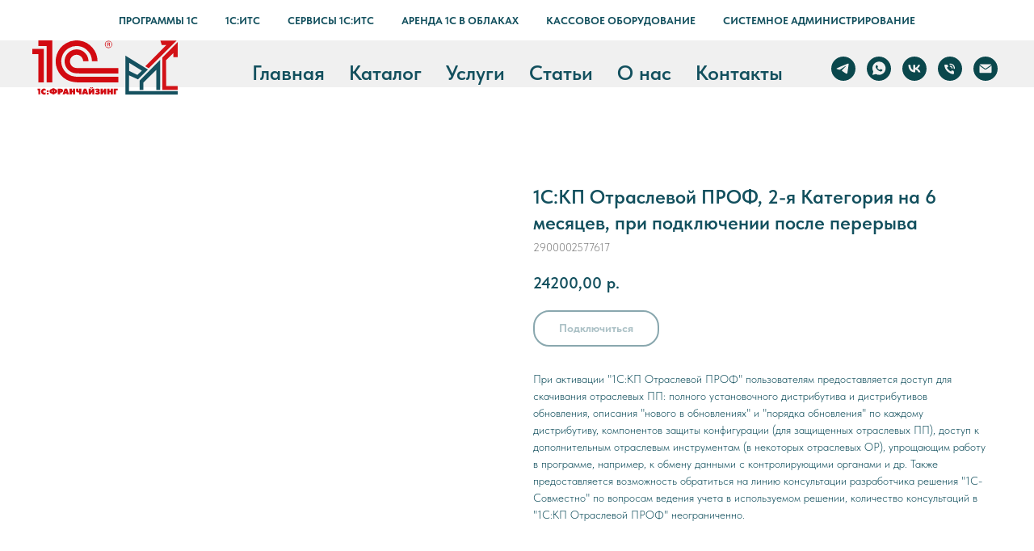

--- FILE ---
content_type: text/html; charset=UTF-8
request_url: https://rps-1c.ru/priceitsotrslevoyprof/tproduct/277064253011-1skp-otraslevoi-prof-2-ya-kategoriya-na
body_size: 35548
content:
<!DOCTYPE html> <html> <head> <meta charset="utf-8" /> <meta http-equiv="Content-Type" content="text/html; charset=utf-8" /> <meta name="viewport" content="width=device-width, initial-scale=1.0" /> <!--metatextblock-->
<title>1С:КП Отраслевой ПРОФ, 2-я Категория на 6 месяцев, при подключении после перерыва</title>
<meta name="description" content="1С:КП Отраслевой ПРОФ, 2-я Категория на 6 месяцев, при подключении после перерыва">
<meta name="keywords" content="">
<meta property="og:title" content="1С:КП Отраслевой ПРОФ, 2-я Категория на 6 месяцев, при подключении после перерыва" />
<meta property="og:description" content="1С:КП Отраслевой ПРОФ, 2-я Категория на 6 месяцев, при подключении после перерыва" />
<meta property="og:type" content="website" />
<meta property="og:url" content="https://rps-1c.ru/priceitsotrslevoyprof/tproduct/277064253011-1skp-otraslevoi-prof-2-ya-kategoriya-na" />
<meta property="og:image" content="https://static.tildacdn.com/stor3161-3637-4231-b334-393964383031/48273358.png" />
<link rel="canonical" href="https://rps-1c.ru/priceitsotrslevoyprof/tproduct/277064253011-1skp-otraslevoi-prof-2-ya-kategoriya-na" />
<!--/metatextblock--> <meta name="format-detection" content="telephone=no" /> <meta http-equiv="x-dns-prefetch-control" content="on"> <link rel="dns-prefetch" href="https://ws.tildacdn.com"> <link rel="dns-prefetch" href="https://static.tildacdn.com"> <link rel="icon" type="image/png" sizes="32x32" href="https://static.tildacdn.com/tild6233-3832-4032-b838-343936363230/flogo_2.png" media="(prefers-color-scheme: light)"/> <link rel="icon" type="image/png" sizes="32x32" href="https://static.tildacdn.com/tild3934-3463-4034-b765-306232333935/flogo_2.png" media="(prefers-color-scheme: dark)"/> <link rel="apple-touch-icon" type="image/png" href="https://static.tildacdn.com/tild6164-6337-4137-b830-633466393635/flogo_2.png"> <link rel="icon" type="image/png" sizes="192x192" href="https://static.tildacdn.com/tild6164-6337-4137-b830-633466393635/flogo_2.png"> <link rel="alternate" type="application/rss+xml" title="RPS-1C" href="https://rps-1c.ru/rss.xml" /> <!-- Assets --> <script src="https://neo.tildacdn.com/js/tilda-fallback-1.0.min.js" async charset="utf-8"></script> <link rel="stylesheet" href="https://static.tildacdn.com/css/tilda-grid-3.0.min.css" type="text/css" media="all" onerror="this.loaderr='y';"/> <link rel="stylesheet" href="https://static.tildacdn.com/ws/project8268145/tilda-blocks-page42348634.min.css?t=1748936549" type="text/css" media="all" onerror="this.loaderr='y';" /><link rel="stylesheet" href="https://static.tildacdn.com/ws/project8268145/tilda-blocks-page42348821.min.css?t=1748936549" type="text/css" media="all" onerror="this.loaderr='y';" /><link rel="stylesheet" href="https://static.tildacdn.com/ws/project8268145/tilda-blocks-page42952629.min.css?t=1748936535" type="text/css" media="all" onerror="this.loaderr='y';" /> <link rel="stylesheet" href="https://static.tildacdn.com/css/tilda-animation-2.0.min.css" type="text/css" media="all" onerror="this.loaderr='y';" /> <link rel="stylesheet" href="https://static.tildacdn.com/css/tilda-popup-1.1.min.css" type="text/css" media="print" onload="this.media='all';" onerror="this.loaderr='y';" /> <noscript><link rel="stylesheet" href="https://static.tildacdn.com/css/tilda-popup-1.1.min.css" type="text/css" media="all" /></noscript> <link rel="stylesheet" href="https://static.tildacdn.com/css/tilda-slds-1.4.min.css" type="text/css" media="print" onload="this.media='all';" onerror="this.loaderr='y';" /> <noscript><link rel="stylesheet" href="https://static.tildacdn.com/css/tilda-slds-1.4.min.css" type="text/css" media="all" /></noscript> <link rel="stylesheet" href="https://static.tildacdn.com/css/tilda-catalog-1.1.min.css" type="text/css" media="print" onload="this.media='all';" onerror="this.loaderr='y';" /> <noscript><link rel="stylesheet" href="https://static.tildacdn.com/css/tilda-catalog-1.1.min.css" type="text/css" media="all" /></noscript> <link rel="stylesheet" href="https://static.tildacdn.com/css/tilda-forms-1.0.min.css" type="text/css" media="all" onerror="this.loaderr='y';" /> <link rel="stylesheet" href="https://static.tildacdn.com/css/tilda-cart-1.0.min.css" type="text/css" media="all" onerror="this.loaderr='y';" /> <link rel="stylesheet" href="https://static.tildacdn.com/css/fonts-tildasans.css" type="text/css" media="all" onerror="this.loaderr='y';" /> <script nomodule src="https://static.tildacdn.com/js/tilda-polyfill-1.0.min.js" charset="utf-8"></script> <script type="text/javascript">function t_onReady(func) {if(document.readyState!='loading') {func();} else {document.addEventListener('DOMContentLoaded',func);}}
function t_onFuncLoad(funcName,okFunc,time) {if(typeof window[funcName]==='function') {okFunc();} else {setTimeout(function() {t_onFuncLoad(funcName,okFunc,time);},(time||100));}}function t_throttle(fn,threshhold,scope) {return function() {fn.apply(scope||this,arguments);};}</script> <script src="https://static.tildacdn.com/js/jquery-1.10.2.min.js" charset="utf-8" onerror="this.loaderr='y';"></script> <script src="https://static.tildacdn.com/js/tilda-scripts-3.0.min.js" charset="utf-8" defer onerror="this.loaderr='y';"></script> <script src="https://static.tildacdn.com/ws/project8268145/tilda-blocks-page42348634.min.js?t=1748936549" onerror="this.loaderr='y';"></script><script src="https://static.tildacdn.com/ws/project8268145/tilda-blocks-page42348821.min.js?t=1748936549" onerror="this.loaderr='y';"></script><script src="https://static.tildacdn.com/ws/project8268145/tilda-blocks-page42952629.min.js?t=1748936535" charset="utf-8" onerror="this.loaderr='y';"></script> <script src="https://static.tildacdn.com/js/tilda-lazyload-1.0.min.js" charset="utf-8" async onerror="this.loaderr='y';"></script> <script src="https://static.tildacdn.com/js/tilda-animation-2.0.min.js" charset="utf-8" async onerror="this.loaderr='y';"></script> <script src="https://static.tildacdn.com/js/hammer.min.js" charset="utf-8" async onerror="this.loaderr='y';"></script> <script src="https://static.tildacdn.com/js/tilda-slds-1.4.min.js" charset="utf-8" async onerror="this.loaderr='y';"></script> <script src="https://static.tildacdn.com/js/tilda-products-1.0.min.js" charset="utf-8" async onerror="this.loaderr='y';"></script> <script src="https://static.tildacdn.com/js/tilda-catalog-1.1.min.js" charset="utf-8" async onerror="this.loaderr='y';"></script> <script src="https://static.tildacdn.com/js/tilda-popup-1.0.min.js" charset="utf-8" async onerror="this.loaderr='y';"></script> <script src="https://static.tildacdn.com/js/tilda-forms-1.0.min.js" charset="utf-8" async onerror="this.loaderr='y';"></script> <script src="https://static.tildacdn.com/js/tilda-menu-1.0.min.js" charset="utf-8" async onerror="this.loaderr='y';"></script> <script src="https://static.tildacdn.com/js/tilda-cart-1.0.min.js" charset="utf-8" async onerror="this.loaderr='y';"></script> <script src="https://static.tildacdn.com/js/tilda-widget-positions-1.0.min.js" charset="utf-8" async onerror="this.loaderr='y';"></script> <script src="https://static.tildacdn.com/js/tilda-skiplink-1.0.min.js" charset="utf-8" async onerror="this.loaderr='y';"></script> <script src="https://static.tildacdn.com/js/tilda-events-1.0.min.js" charset="utf-8" async onerror="this.loaderr='y';"></script> <!-- nominify begin --><!-- Yandex.RTB --> <script>window.yaContextCb=window.yaContextCb||[]</script> <script src="https://yandex.ru/ads/system/context.js" async></script> <meta name="google-site-verification" content="GtnB1XGQ4dSQo9AY6S9_wg7moIVUQ6MdQfZ3TrcnFZ8" /> <script src="https://integrations.1cdialog.com/integration/webchat/773841:4ONV6AFK9cQ7Aa89DKWQY0jJ5qKFY45r" async></script><!-- nominify end --><script type="text/javascript">window.dataLayer=window.dataLayer||[];</script> <!-- Google Tag Manager --> <script type="text/javascript">(function(w,d,s,l,i){w[l]=w[l]||[];w[l].push({'gtm.start':new Date().getTime(),event:'gtm.js'});var f=d.getElementsByTagName(s)[0],j=d.createElement(s),dl=l!='dataLayer'?'&l='+l:'';j.async=true;j.src='https://www.googletagmanager.com/gtm.js?id='+i+dl;f.parentNode.insertBefore(j,f);})(window,document,'script','dataLayer','GT-57SKLZH');</script> <!-- End Google Tag Manager --> <script type="text/javascript">(function() {if((/bot|google|yandex|baidu|bing|msn|duckduckbot|teoma|slurp|crawler|spider|robot|crawling|facebook/i.test(navigator.userAgent))===false&&typeof(sessionStorage)!='undefined'&&sessionStorage.getItem('visited')!=='y'&&document.visibilityState){var style=document.createElement('style');style.type='text/css';style.innerHTML='@media screen and (min-width: 980px) {.t-records {opacity: 0;}.t-records_animated {-webkit-transition: opacity ease-in-out .2s;-moz-transition: opacity ease-in-out .2s;-o-transition: opacity ease-in-out .2s;transition: opacity ease-in-out .2s;}.t-records.t-records_visible {opacity: 1;}}';document.getElementsByTagName('head')[0].appendChild(style);function t_setvisRecs(){var alr=document.querySelectorAll('.t-records');Array.prototype.forEach.call(alr,function(el) {el.classList.add("t-records_animated");});setTimeout(function() {Array.prototype.forEach.call(alr,function(el) {el.classList.add("t-records_visible");});sessionStorage.setItem("visited","y");},400);}
document.addEventListener('DOMContentLoaded',t_setvisRecs);}})();</script></head> <body class="t-body" style="margin:0;"> <!--allrecords--> <div id="allrecords" class="t-records" data-product-page="y" data-hook="blocks-collection-content-node" data-tilda-project-id="8268145" data-tilda-page-id="42952629" data-tilda-page-alias="priceitsotrslevoyprof" data-tilda-formskey="cd7136a3ba5ff0a7ac96e782e8268145" data-tilda-cookie="no" data-tilda-imgoptimoff="yes" data-tilda-lazy="yes" data-tilda-root-zone="com" data-tilda-project-headcode="yes">
<!-- PRODUCT START -->

                
                        
                    
        
        
<!-- product header -->
<!--header-->
<div id="t-header" class="t-records" data-hook="blocks-collection-content-node" data-tilda-project-id="8268145" data-tilda-page-id="42348634" data-tilda-page-alias="shapka" data-tilda-formskey="cd7136a3ba5ff0a7ac96e782e8268145" data-tilda-cookie="no" data-tilda-imgoptimoff="yes" data-tilda-lazy="yes" data-tilda-root-zone="one"  data-tilda-project-headcode="yes"     data-tilda-project-country="RU">

    <div id="rec684694862" class="r t-rec t-rec_pb_0" style="padding-bottom:0px; " data-animationappear="off" data-record-type="258"      >
<!-- T229 -->


<div id="nav684694862marker"></div>

<div id="nav684694862"  class="t229 t229__positionstatic  " style="background-color: rgba(255,255,255,1); height:50px; " data-bgcolor-hex="#ffffff" data-bgcolor-rgba="rgba(255,255,255,1)" data-navmarker="nav684694862marker" data-appearoffset="" data-bgopacity="1"   data-menu="yes" data-menushadow="" data-menushadow-css="">
	<div class="t229__maincontainer " style="height:50px;">
		  <div class="t229__padding40px"></div>
		  <nav class="t229__centerside">
				<ul role="list" class="t-menu__list">
																						<li class="t229__list_item"
							style="padding:0 15px 0 0;">
							<a class="t-menu__link-item"
							   									href="/prog1c"
								 
																 
																data-menu-submenu-hook="">
									Программы 1С</a>
														</li>
																	<li class="t229__list_item"
							style="padding:0 15px;">
							<a class="t-menu__link-item"
							   									href="/1cits"
								 
																 
																data-menu-submenu-hook="">
									1С:ИТС</a>
														</li>
																	<li class="t229__list_item"
							style="padding:0 15px;">
							<a class="t-menu__link-item"
							   									href="/service1cits"
								 
																 
																data-menu-submenu-hook="">
									Сервисы 1С:ИТС</a>
														</li>
																	<li class="t229__list_item"
							style="padding:0 15px;">
							<a class="t-menu__link-item"
							   									href="/arenda1c"
								 
																 
																data-menu-submenu-hook="">
									Аренда 1С в Облаках</a>
														</li>
																	<li class="t229__list_item"
							style="padding:0 15px;">
							<a class="t-menu__link-item"
							   									href="/kassansk"
								 
																 
																data-menu-submenu-hook="">
									Кассовое оборудование</a>
														</li>
																	<li class="t229__list_item"
							style="padding:0 0 0 15px;">
							<a class="t-menu__link-item"
							   									href="/systemadmin"
								 
																 
																data-menu-submenu-hook="">
									Системное администрирование</a>
														</li>
																								</ul>
		  </nav>
		  <div class="t229__padding40px"></div>
	</div>
</div>

	<script>
		t_onReady(function() {
			var rec = document.querySelector('#rec684694862');
			if (!rec) return;
			var burger = rec.querySelector('.t-menuburger');
			if (burger) {
				t_onFuncLoad('t_menu__createMobileMenu', function () {
					t_menu__createMobileMenu('684694862', '.t229');
				});
			}
			t_onFuncLoad('t_menu__highlightActiveLinks', function () {
				t_menu__highlightActiveLinks('.t229__list_item a');
			});
			rec.querySelector('.t229').classList.remove('t229__beforeready');

			
						
		}); 
	</script>

<script>
	t_onReady(function () {
		t_onFuncLoad('t_menu__setBGcolor', function () {
			t_menu__setBGcolor('684694862', '.t229');

        	window.addEventListener('load', function () {
    			t_menu__setBGcolor('684694862', '.t229');
        	});

			window.addEventListener('resize', t_throttle(function () {
				t_menu__setBGcolor('684694862', '.t229');
			}));
		});

		t_onFuncLoad('t_menu__interactFromKeyboard', function () {
	        t_menu__interactFromKeyboard('684694862');
		});
	});
</script>






<style>
#rec684694862 .t-menu__link-item{
		-webkit-transition: color 0.3s ease-in-out, opacity 0.3s ease-in-out;
	transition: color 0.3s ease-in-out, opacity 0.3s ease-in-out;	
		}



#rec684694862 .t-menu__link-item.t-active:not(.t978__menu-link){
	color:#fc0101 !important;		}


#rec684694862 .t-menu__link-item:not(.t-active):not(.tooltipstered):hover {
	color: #87999e !important;	}
#rec684694862 .t-menu__link-item:not(.t-active):not(.tooltipstered):focus-visible{
	color: #87999e !important;	}


@supports (overflow:-webkit-marquee) and (justify-content:inherit)
{
	#rec684694862 .t-menu__link-item,
	#rec684694862 .t-menu__link-item.t-active {
	opacity: 1 !important;
	}
}
</style>
																				
	











	
				
				
					
						
		
										
		
							
					
									
		 

		
				
	









	
				
				
					
						
		
										
		
									
																
		 

		
				
			<style> #rec684694862 .t229__list_item .t-menu__link-item {  font-size: 13px;  color: #13505e; font-weight: 700; text-transform: uppercase; }</style>
		                                                        
    
</div>


    <div id="rec684694867" class="r t-rec" style=" " data-animationappear="off" data-record-type="257"      >
	
<!-- T228 -->


<div id="nav684694867marker"></div>
			
<div id="nav684694867"  class="t228 t228__positionstatic  " style="background-color: rgba(240,240,240,1); height:8vh; " data-bgcolor-hex="#f0f0f0" data-bgcolor-rgba="rgba(240,240,240,1)" data-navmarker="nav684694867marker" data-appearoffset="" data-bgopacity-two="" data-menushadow="" data-menushadow-css="" data-bgopacity="1"   data-menu-items-align="center" data-menu="yes">
	<div class="t228__maincontainer " style="height:8vh;">
		<div class="t228__padding40px"></div>
		<div class="t228__leftside">
							<div class="t228__leftcontainer">
										<a href="/" class="t228__imgwrapper" >
																		<img class="t228__imglogo t228__imglogomobile" 
								src="https://static.tildacdn.com/tild3734-3732-4639-b063-363665336664/photo.svg" 
								imgfield="img"
								 style="max-width: 180px; width: 180px; min-width: 180px; height: auto; display: block;"
																 alt=" РПС-Учет "
								>
																</a>
									</div>
					</div>
		<div class="t228__centerside ">
							<nav class="t228__centercontainer">
					<ul role="list" class="t228__list t-menu__list t228__list_hidden">
																																			<li class="t228__list_item" 
									style="padding:0 15px 0 0;">
									<a class="t-menu__link-item" 
										href="/"
									   											 
																				 
																				data-menu-submenu-hook="" 
										data-menu-item-number="1"
									>
										Главная
									</a>
																		</li>
																							<li class="t228__list_item" 
									style="padding:0 15px;">
									<a class="t-menu__link-item" 
										href="/catalog"
									   											 
																				 
																				data-menu-submenu-hook="" 
										data-menu-item-number="2"
									>
										Каталог
									</a>
																		</li>
																							<li class="t228__list_item" 
									style="padding:0 15px;">
									<a class="t-menu__link-item" 
										href="/uslugi1c"
									   											 
																				 
																				data-menu-submenu-hook="" 
										data-menu-item-number="3"
									>
										Услуги
									</a>
																		</li>
																							<li class="t228__list_item" 
									style="padding:0 15px;">
									<a class="t-menu__link-item" 
										href="/instructionunf"
									   											 
																				 
																				data-menu-submenu-hook="" 
										data-menu-item-number="4"
									>
										Статьи
									</a>
																		</li>
																							<li class="t228__list_item" 
									style="padding:0 15px;">
									<a class="t-menu__link-item" 
										href="/okompanii"
									   											 
																				 
																				data-menu-submenu-hook="" 
										data-menu-item-number="5"
									>
										О нас
									</a>
																		</li>
																							<li class="t228__list_item" 
									style="padding:0 0 0 15px;">
									<a class="t-menu__link-item" 
										href="#popup:myform"
									   											 
																				 
																				data-menu-submenu-hook="" 
										data-menu-item-number="6"
									>
										Контакты
									</a>
																		</li>
																																				</ul>
				</nav>
					</div>

		<div class="t228__rightside">
							<div class="t228__rightcontainer">
																																							
  

	
  

<div class="t-sociallinks">
  <ul role="list" class="t-sociallinks__wrapper" aria-label="Social media links">

    <!-- new soclinks --><li class="t-sociallinks__item t-sociallinks__item_telegram"><a  href="https://t.me/rps1Cunf" target="_blank" rel="nofollow" aria-label="telegram" style="width: 30px; height: 30px;"><svg class="t-sociallinks__svg" role="presentation" width=30px height=30px viewBox="0 0 100 100" fill="none"
  xmlns="http://www.w3.org/2000/svg">
            <path fill-rule="evenodd" clip-rule="evenodd"
        d="M50 100c27.614 0 50-22.386 50-50S77.614 0 50 0 0 22.386 0 50s22.386 50 50 50Zm21.977-68.056c.386-4.38-4.24-2.576-4.24-2.576-3.415 1.414-6.937 2.85-10.497 4.302-11.04 4.503-22.444 9.155-32.159 13.734-5.268 1.932-2.184 3.864-2.184 3.864l8.351 2.577c3.855 1.16 5.91-.129 5.91-.129l17.988-12.238c6.424-4.38 4.882-.773 3.34.773l-13.49 12.882c-2.056 1.804-1.028 3.35-.129 4.123 2.55 2.249 8.82 6.364 11.557 8.16.712.467 1.185.778 1.292.858.642.515 4.111 2.834 6.424 2.319 2.313-.516 2.57-3.479 2.57-3.479l3.083-20.226c.462-3.511.993-6.886 1.417-9.582.4-2.546.705-4.485.767-5.362Z"
        fill="#0a474c" />
      </svg></a></li>&nbsp;<li class="t-sociallinks__item t-sociallinks__item_whatsapp"><a  href="https://wa.me/79231586774?text=%D0%9F%D1%80%D0%B8%D0%B2%D0%B5%D1%82%21%20%D0%AF%20%D0%BF%D0%B8%D1%88%D1%83%20%D1%82%D0%B5%D0%B1%D0%B5%20%D1%81%20%D1%81%D0%B0%D0%B9%D1%82%D0%B0%20%D0%A0%D0%9F%D0%A1-%D0%A3%D1%87%D0%B5%D1%82" target="_blank" rel="nofollow" aria-label="whatsapp" style="width: 30px; height: 30px;"><svg class="t-sociallinks__svg" role="presentation" width=30px height=30px viewBox="0 0 100 100" fill="none"
    xmlns="http://www.w3.org/2000/svg">
                        <path fill-rule="evenodd" clip-rule="evenodd"
                d="M50 100C77.6142 100 100 77.6142 100 50C100 22.3858 77.6142 0 50 0C22.3858 0 0 22.3858 0 50C0 77.6142 22.3858 100 50 100ZM69.7626 28.9928C64.6172 23.841 57.7739 21.0027 50.4832 21C35.4616 21 23.2346 33.2252 23.2292 48.2522C23.2274 53.0557 24.4823 57.7446 26.8668 61.8769L23 76L37.4477 72.2105C41.4282 74.3822 45.9107 75.5262 50.4714 75.528H50.4823C65.5029 75.528 77.7299 63.301 77.7363 48.2749C77.7408 40.9915 74.9089 34.1446 69.7626 28.9928ZM62.9086 53.9588C62.2274 53.6178 58.8799 51.9708 58.2551 51.7435C57.6313 51.5161 57.1766 51.4024 56.7228 52.0845C56.269 52.7666 54.964 54.2998 54.5666 54.7545C54.1692 55.2092 53.7718 55.2656 53.0915 54.9246C52.9802 54.8688 52.8283 54.803 52.6409 54.7217C51.6819 54.3057 49.7905 53.4855 47.6151 51.5443C45.5907 49.7382 44.2239 47.5084 43.8265 46.8272C43.4291 46.1452 43.7837 45.7769 44.1248 45.4376C44.3292 45.2338 44.564 44.9478 44.7987 44.662C44.9157 44.5194 45.0328 44.3768 45.146 44.2445C45.4345 43.9075 45.56 43.6516 45.7302 43.3049C45.7607 43.2427 45.7926 43.1776 45.8272 43.1087C46.0545 42.654 45.9409 42.2565 45.7708 41.9155C45.6572 41.6877 45.0118 40.1167 44.4265 38.6923C44.1355 37.984 43.8594 37.3119 43.671 36.8592C43.1828 35.687 42.6883 35.69 42.2913 35.6924C42.2386 35.6928 42.1876 35.6931 42.1386 35.6906C41.7421 35.6706 41.2874 35.667 40.8336 35.667C40.3798 35.667 39.6423 35.837 39.0175 36.5191C38.9773 36.5631 38.9323 36.6111 38.8834 36.6633C38.1738 37.4209 36.634 39.0648 36.634 42.2002C36.634 45.544 39.062 48.7748 39.4124 49.2411L39.415 49.2444C39.4371 49.274 39.4767 49.3309 39.5333 49.4121C40.3462 50.5782 44.6615 56.7691 51.0481 59.5271C52.6732 60.2291 53.9409 60.6475 54.9303 60.9612C56.5618 61.4796 58.046 61.4068 59.22 61.2313C60.5286 61.0358 63.2487 59.5844 63.8161 57.9938C64.3836 56.4033 64.3836 55.0392 64.2136 54.7554C64.0764 54.5258 63.7545 54.3701 63.2776 54.1395C63.1633 54.0843 63.0401 54.0247 62.9086 53.9588Z"
                fill="#0a474c" />
            </svg></a></li>&nbsp;<li class="t-sociallinks__item t-sociallinks__item_vk"><a  href="https://vk.com/rps_uchet" target="_blank" rel="nofollow" aria-label="vk" style="width: 30px; height: 30px;"><svg class="t-sociallinks__svg" role="presentation" width=30px height=30px viewBox="0 0 100 100" fill="none"
  xmlns="http://www.w3.org/2000/svg">
            <path fill-rule="evenodd" clip-rule="evenodd"
        d="M50 100c27.614 0 50-22.386 50-50S77.614 0 50 0 0 22.386 0 50s22.386 50 50 50ZM25 34c.406 19.488 10.15 31.2 27.233 31.2h.968V54.05c6.278.625 11.024 5.216 12.93 11.15H75c-2.436-8.87-8.838-13.773-12.836-15.647C66.162 47.242 71.783 41.62 73.126 34h-8.058c-1.749 6.184-6.932 11.805-11.867 12.336V34h-8.057v21.611C40.147 54.362 33.838 48.304 33.556 34H25Z"
        fill="#0a474c" />
      </svg></a></li>&nbsp;<li class="t-sociallinks__item t-sociallinks__item_phone"><a  href="tel:+79231586774" target="_self" rel="nofollow" aria-label="phone" style="width: 30px; height: 30px;"><svg class="t-sociallinks__svg" role="presentation" width=30px height=30px viewBox="0 0 100 100" fill="none"
  xmlns="http://www.w3.org/2000/svg">
            <path fill-rule="evenodd" clip-rule="evenodd"
        d="M50 100C77.6142 100 100 77.6142 100 50C100 22.3858 77.6142 0 50 0C22.3858 0 0 22.3858 0 50C0 77.6142 22.3858 100 50 100ZM50.0089 29H51.618C56.4915 29.0061 61.1633 30.9461 64.6073 34.3938C68.0512 37.8415 69.9856 42.5151 69.9856 47.3879V48.9968C69.9338 49.5699 69.6689 50.1027 69.2433 50.49C68.8177 50.8772 68.2623 51.0908 67.6868 51.0884H67.5029C66.8966 51.0358 66.3359 50.745 65.9437 50.2796C65.5516 49.8143 65.36 49.2124 65.4109 48.6061V47.3879C65.4109 43.7303 63.9578 40.2225 61.3711 37.6362C58.7844 35.0499 55.2761 33.597 51.618 33.597H50.3997C49.79 33.6488 49.1847 33.4563 48.7169 33.0619C48.2492 32.6675 47.9573 32.1035 47.9054 31.4939C47.8536 30.8843 48.0461 30.279 48.4406 29.8114C48.835 29.3437 49.3992 29.0518 50.0089 29ZM56.889 49.0132C56.4579 48.5821 56.2157 47.9975 56.2157 47.3879C56.2157 46.1687 55.7313 44.9994 54.869 44.1373C54.0068 43.2752 52.8374 42.7909 51.618 42.7909C51.0083 42.7909 50.4236 42.5488 49.9925 42.1177C49.5614 41.6867 49.3192 41.102 49.3192 40.4924C49.3192 39.8828 49.5614 39.2982 49.9925 38.8672C50.4236 38.4361 51.0083 38.1939 51.618 38.1939C54.0568 38.1939 56.3956 39.1626 58.1201 40.8868C59.8445 42.611 60.8133 44.9495 60.8133 47.3879C60.8133 47.9975 60.5711 48.5821 60.14 49.0132C59.7089 49.4442 59.1242 49.6864 58.5145 49.6864C57.9048 49.6864 57.3201 49.4442 56.889 49.0132ZM66.4011 69.0663L66.401 69.0846C66.3999 69.5725 66.2967 70.0547 66.0981 70.5003C65.8998 70.9451 65.611 71.3435 65.2499 71.67C64.8674 72.0182 64.4123 72.2771 63.9176 72.428C63.4516 72.5702 62.9613 72.6132 62.4782 72.5546C58.2475 72.53 53.4102 70.5344 49.1802 68.1761C44.8871 65.7827 41.0444 62.915 38.8019 60.9903L38.7681 60.9613L38.7367 60.9299C32.3303 54.5198 28.2175 46.1735 27.0362 37.186C26.9623 36.6765 27.0018 36.157 27.1519 35.6645C27.3027 35.1695 27.5615 34.7142 27.9094 34.3314C28.2397 33.9658 28.6436 33.6742 29.0944 33.4757C29.5447 33.2775 30.0316 33.1766 30.5234 33.1796H37.4967C38.299 33.1636 39.0826 33.4244 39.7156 33.9184C40.3527 34.4156 40.7979 35.1184 40.9754 35.9071L41.0038 36.0335V36.1631C41.0038 36.4901 41.0787 36.795 41.1847 37.2268C41.2275 37.4012 41.2755 37.5965 41.3256 37.8221L41.326 37.8238C41.583 38.9896 41.925 40.1351 42.3491 41.251L42.7322 42.259L38.4899 44.26L38.4846 44.2625C38.204 44.3914 37.986 44.6263 37.8784 44.9157L37.8716 44.934L37.8642 44.952C37.7476 45.236 37.7476 45.5545 37.8642 45.8385L37.9144 45.9608L37.9359 46.0912C38.0802 46.9648 38.5603 48.0981 39.4062 49.4169C40.243 50.7215 41.3964 52.1437 42.808 53.5872C45.6206 56.4634 49.3981 59.3625 53.5798 61.5387C53.8533 61.6395 54.1552 61.6343 54.4257 61.5231L54.4437 61.5157L54.462 61.5089C54.7501 61.4016 54.9842 61.1848 55.1133 60.9057L55.1148 60.9023L57.0232 56.6591L58.0397 57.03C59.1934 57.4509 60.3737 57.7947 61.5729 58.0592L61.5785 58.0605L61.5841 58.0618C62.152 58.1929 62.7727 58.3042 63.3802 58.3942L63.4231 58.4006L63.4654 58.4101C64.2537 58.5877 64.956 59.0332 65.453 59.6706C65.9429 60.2991 66.2033 61.0758 66.1916 61.8721L66.4011 69.0663Z"
        fill="#0a474c" />
      </svg></a></li>&nbsp;<li class="t-sociallinks__item t-sociallinks__item_email"><a  href="mailto:mail@rps-1c.ru?subject=Добрый день! Письмо отправлено с сайта РПС-Учет" target="_blank" rel="nofollow" aria-label="email" style="width: 30px; height: 30px;"><svg class="t-sociallinks__svg" role="presentation" width=30px height=30px viewBox="0 0 100 100" fill="none" xmlns="http://www.w3.org/2000/svg">
  <path fill-rule="evenodd" clip-rule="evenodd" d="M50 100C77.6142 100 100 77.6142 100 50C100 22.3858 77.6142 0 50 0C22.3858 0 0 22.3858 0 50C0 77.6142 22.3858 100 50 100ZM51.8276 49.2076L74.191 33.6901C73.4347 32.6649 72.2183 32 70.8466 32H29.1534C27.8336 32 26.6576 32.6156 25.8968 33.5752L47.5881 49.172C48.8512 50.0802 50.5494 50.0945 51.8276 49.2076ZM75 63.6709V37.6286L53.4668 52.57C51.1883 54.151 48.1611 54.1256 45.9095 52.5066L25 37.4719V63.6709C25 65.9648 26.8595 67.8243 29.1534 67.8243H70.8466C73.1405 67.8243 75 65.9648 75 63.6709Z" fill="#0a474c"/>
</svg></a></li><!-- /new soclinks -->

      </ul>
</div>
											            
														</div>
					</div>
		<div class="t228__padding40px">
					</div>
	</div>
</div>



<style>
	@media screen and (max-width: 980px) {
					#rec684694867 .t228__leftcontainer {
				padding: 20px;
			}
			#rec684694867 .t228__imglogo {
				padding: 20px 0;
			}
		
		#rec684694867 .t228 {
					position: static;
				}
	}
</style>

<script>
		window.addEventListener('load', function () {
		t_onFuncLoad('t228_setWidth', function () {
			t228_setWidth('684694867');
		});
	});
		
	window.addEventListener('resize', t_throttle(function () {
				t_onFuncLoad('t228_setWidth', function () {
			t228_setWidth('684694867');
		});
				t_onFuncLoad('t_menu__setBGcolor', function () {
			t_menu__setBGcolor('684694867', '.t228');
		});
	}));

	t_onReady(function () {
				t_onFuncLoad('t_menu__highlightActiveLinks', function () {
			t_menu__highlightActiveLinks('.t228__list_item a');
		});
					
		t_onFuncLoad('t228__init', function () {
			t228__init('684694867');
		});
	
		t_onFuncLoad('t_menu__setBGcolor', function () {
			t_menu__setBGcolor('684694867', '.t228');
		});
		
		t_onFuncLoad('t_menu__interactFromKeyboard', function () {
	        t_menu__interactFromKeyboard('684694867');
		});
	
				t_onFuncLoad('t228_setWidth', function () {
			t228_setWidth('684694867');
		});
			
			
			
			});
</script>






<style>
#rec684694867 .t-menu__link-item{
		-webkit-transition: color 0.3s ease-in-out, opacity 0.3s ease-in-out;
	transition: color 0.3s ease-in-out, opacity 0.3s ease-in-out;	
		}



#rec684694867 .t-menu__link-item.t-active:not(.t978__menu-link){
	color:#ff0000 !important;		}




@supports (overflow:-webkit-marquee) and (justify-content:inherit)
{
	#rec684694867 .t-menu__link-item,
	#rec684694867 .t-menu__link-item.t-active {
	opacity: 1 !important;
	}
}
</style>
																				
	











	
				
				
					
						
		
										
		
							
					
									
		 

		
				
	








	
				
				
					
						
		
										
		
									
																
		 

		
							
						
		
										
		
									
																
		 

		
							
						
		
										
		
									
																
		 

		
							
						
		
										
		
									
																
		 

		
				
			<style> #rec684694867 .t228__leftcontainer a {  font-size: 10px;  color: #0a474c; } #rec684694867 a.t-menu__link-item {  font-size: 25px;  color: #13505e; font-weight: 600; } #rec684694867 .t228__right_langs_lang a {  font-size: 25px;  color: #13505e; font-weight: 600; } #rec684694867 .t228__right_descr {  font-size: 10px;  color: #0a474c; }</style>
	








	
				
				
					
						
		
										
		
							
																					
														
																
		 

		
				
			<style> #rec684694867 .t228__logo {  font-size: 10px;  color: #0a474c; }</style>
		                                                        
    

</div>

</div>
<!--/header-->


<style>
    /* fix for hide popup close panel where product header set */
    .t-store .t-store__prod-popup__close-txt-wr, .t-store .t-popup__close {
        display: none !important;
    }
</style>

<!-- /product header -->

<div id="rec694574667" class="r t-rec" style="background-color:#ffffff;" data-bg-color="#ffffff">
    <div class="t-store t-store__prod-snippet__container">

        
                <div class="t-store__prod-popup__close-txt-wr" style="position:absolute;">
            <a href="https://rps-1c.ru/priceitsotrslevoyprof" class="js-store-close-text t-store__prod-popup__close-txt t-descr t-descr_xxs" style="color:#000000;">
                Вернуться к каталогу
            </a>
        </div>
        
        <a href="https://rps-1c.ru/priceitsotrslevoyprof" class="t-popup__close" style="position:absolute; background-color:#ffffff">
            <div class="t-popup__close-wrapper">
                <svg class="t-popup__close-icon t-popup__close-icon_arrow" width="26px" height="26px" viewBox="0 0 26 26" version="1.1" xmlns="http://www.w3.org/2000/svg" xmlns:xlink="http://www.w3.org/1999/xlink"><path d="M10.4142136,5 L11.8284271,6.41421356 L5.829,12.414 L23.4142136,12.4142136 L23.4142136,14.4142136 L5.829,14.414 L11.8284271,20.4142136 L10.4142136,21.8284271 L2,13.4142136 L10.4142136,5 Z" fill="#000000"></path></svg>
                <svg class="t-popup__close-icon t-popup__close-icon_cross" width="23px" height="23px" viewBox="0 0 23 23" version="1.1" xmlns="http://www.w3.org/2000/svg" xmlns:xlink="http://www.w3.org/1999/xlink"><g stroke="none" stroke-width="1" fill="#000000" fill-rule="evenodd"><rect transform="translate(11.313708, 11.313708) rotate(-45.000000) translate(-11.313708, -11.313708) " x="10.3137085" y="-3.6862915" width="2" height="30"></rect><rect transform="translate(11.313708, 11.313708) rotate(-315.000000) translate(-11.313708, -11.313708) " x="10.3137085" y="-3.6862915" width="2" height="30"></rect></g></svg>
            </div>
        </a>
        
        <div class="js-store-product js-product t-store__product-snippet" data-product-lid="277064253011" data-product-uid="277064253011" itemscope itemtype="http://schema.org/Product">
            <meta itemprop="productID" content="277064253011" />

            <div class="t-container">
                <div>
                    <meta itemprop="image" content="https://static.tildacdn.com/stor3161-3637-4231-b334-393964383031/48273358.png" />
                    <div class="t-store__prod-popup__slider js-store-prod-slider t-store__prod-popup__col-left t-col t-col_6">
                        <div class="js-product-img" style="width:100%;padding-bottom:75%;background-size:cover;opacity:0;">
                        </div>
                    </div>
                    <div class="t-store__prod-popup__info t-align_left t-store__prod-popup__col-right t-col t-col_6">

                        <div class="t-store__prod-popup__title-wrapper">
                            <h1 class="js-store-prod-name js-product-name t-store__prod-popup__name t-name t-name_xl" itemprop="name" style="color:#13505e;">1С:КП Отраслевой ПРОФ, 2-я Категория на 6 месяцев, при подключении после перерыва</h1>
                            <div class="t-store__prod-popup__brand t-descr t-descr_xxs" >
                                                            </div>
                            <div class="t-store__prod-popup__sku t-descr t-descr_xxs">
                                <span class="js-store-prod-sku js-product-sku" translate="no" itemprop="sku">
                                    2900002577617
                                </span>
                            </div>
                        </div>

                                                                        <div itemprop="offers" itemscope itemtype="http://schema.org/Offer" style="display:none;">
                            <meta itemprop="serialNumber" content="277064253011" />
                                                        <meta itemprop="sku" content="2900002577617" />
                                                        <meta itemprop="price" content="24200.00" />
                            <meta itemprop="priceCurrency" content="RUB" />
                                                        <link itemprop="availability" href="http://schema.org/InStock">
                                                    </div>
                        
                                                
                        <div class="js-store-price-wrapper t-store__prod-popup__price-wrapper">
                            <div class="js-store-prod-price t-store__prod-popup__price t-store__prod-popup__price-item t-name t-name_md" style="color:#13505e;">
                                                                <div class="js-product-price js-store-prod-price-val t-store__prod-popup__price-value" data-product-price-def="24200.0000" data-product-price-def-str="24200,00">24200,00</div><div class="t-store__prod-popup__price-currency" translate="no">р.</div>
                                                            </div>
                            <div class="js-store-prod-price-old t-store__prod-popup__price_old t-store__prod-popup__price-item t-name t-name_md" style="color:#13505e;display:none;">
                                                                <div class="js-store-prod-price-old-val t-store__prod-popup__price-value"></div><div class="t-store__prod-popup__price-currency" translate="no">р.</div>
                                                            </div>
                        </div>

                        <div class="js-product-controls-wrapper">
                        </div>

                        <div class="t-store__prod-popup__links-wrapper">
                                                    </div>

                                                <div class="t-store__prod-popup__btn-wrapper"   tt="Подключиться">
                                                        <a href="#order" class="t-store__prod-popup__btn t-store__prod-popup__btn_disabled t-btn t-btn_sm" style="color:#13505e;background-color:#ffffff;border:2px solid #13505e;border-radius:20px;-moz-border-radius:20px;-webkit-border-radius:20px;">
                                <table style="width:100%; height:100%;">
                                    <tbody>
                                        <tr>
                                            <td class="js-store-prod-popup-buy-btn-txt">Подключиться</td>
                                        </tr>
                                    </tbody>
                                </table>
                            </a>
                                                    </div>
                        
                        <div class="js-store-prod-text t-store__prod-popup__text t-descr t-descr_xxs" style="color:#13505e;">
                                                    <div class="js-store-prod-all-text" itemprop="description">
                                При активации "1С:КП Отраслевой ПРОФ" пользователям предоставляется доступ для скачивания отраслевых ПП: полного установочного дистрибутива и дистрибутивов обновления, описания "нового в обновлениях" и "порядка обновления" по каждому дистрибутиву, компонентов защиты конфигурации (для защищенных отраслевых ПП), доступ к дополнительным отраслевым инструментам (в некоторых отраслевых ОР), упрощающим работу в программе, например, к обмену данными с контролирующими органами и др. Также предоставляется возможность обратиться на линию консультации разработчика решения "1С-Совместно" по вопросам ведения учета в используемом решении, количество консультаций в "1С:КП Отраслевой ПРОФ" неограниченно.                            </div>
                                                                            <div class="js-store-prod-all-charcs">
                                                                                                                                                                        </div>
                                                </div>

                    </div>
                </div>

                            </div>
        </div>
                <div class="t-store__relevants__container">
            <div class="t-container">
                <div class="t-col">
                    <div class="t-store__relevants__title t-uptitle t-uptitle_xxl" style="color:#13505e;">Смотрите также</div>
                    <div class="t-store__relevants-grid-cont js-store-relevants-grid-cont js-store-grid-cont t-store__valign-buttons"></div>
                </div>
            </div>
        </div>
                <div class="js-store-error-msg t-store__error-msg-cont"></div>
        <div itemscope itemtype="http://schema.org/ImageGallery" style="display:none;">
                                                </div>

    </div>

                        
                        
    
    <style>
        /* body bg color */
        
        .t-body {
            background-color:#ffffff;
        }
        

        /* body bg color end */
        /* Slider stiles */
        .t-slds__bullet_active .t-slds__bullet_body {
            background-color: #222 !important;
        }

        .t-slds__bullet:hover .t-slds__bullet_body {
            background-color: #222 !important;
        }
        /* Slider stiles end */
    </style>
    

        
        
        
        
        
        <style>
        .t-store__product-snippet .t-btn:not(.t-animate_no-hover):hover{
            background-color: #13505e !important;
            color: #ffffff !important;
            border-color: #ffffff !important;
            
    	}
        .t-store__product-snippet .t-btn:not(.t-animate_no-hover){
            -webkit-transition: background-color 0.2s ease-in-out, color 0.2s ease-in-out, border-color 0.2s ease-in-out, box-shadow 0.2s ease-in-out; transition: background-color 0.2s ease-in-out, color 0.2s ease-in-out, border-color 0.2s ease-in-out, box-shadow 0.2s ease-in-out;
        }
        </style>
        

        
        
    <style>
        

        

        
    </style>
    
    
        
    <style>
        
    </style>
    
    
        
    <style>
        
    </style>
    
    
        
        <style>
    
                                    
        </style>
    
    
    <div class="js-store-tpl-slider-arrows" style="display: none;">
                


<style type="text/css">
  .t-slds__arrow_wrapper:hover .t-slds__arrow-withbg {
    border-color: #ffffff !important;
    
                              background-color: rgba(19,80,94,1) !important;
                      
  }
</style>


<div class="t-slds__arrow_wrapper t-slds__arrow_wrapper-left" data-slide-direction="left">
  <div class="t-slds__arrow t-slds__arrow-left t-slds__arrow-withbg" style="width: 30px; height: 30px;background-color: rgba(255,255,255,1);">
    <div class="t-slds__arrow_body t-slds__arrow_body-left" style="width: 8px;">
      <svg style="display: block" viewBox="0 0 8.6 14" xmlns="http://www.w3.org/2000/svg" xmlns:xlink="http://www.w3.org/1999/xlink">
                
        <style type="text/css">
          .t-slds__arrow_wrapper polyline {
            -webkit-transition:  stroke ease-in-out .2s;
            -moz-transition:  stroke ease-in-out .2s;
            -o-transition:  stroke ease-in-out .2s;
            transition:  stroke ease-in-out .2s;
          }
          .t-slds__arrow_wrapper:hover polyline {
            stroke: #ffffff !important;
          }
        </style>
        
                <desc>Left</desc>
        <polyline
        fill="none"
        stroke="#13505e"
        stroke-linejoin="butt"
        stroke-linecap="butt"
        stroke-width="2"
        points="1,1 7,7 1,13"
        />
      </svg>
    </div>
  </div>
</div>
<div class="t-slds__arrow_wrapper t-slds__arrow_wrapper-right" data-slide-direction="right">
  <div class="t-slds__arrow t-slds__arrow-right t-slds__arrow-withbg" style="width: 30px; height: 30px;background-color: rgba(255,255,255,1);">
    <div class="t-slds__arrow_body t-slds__arrow_body-right" style="width: 8px;">
      <svg style="display: block" viewBox="0 0 8.6 14" xmlns="http://www.w3.org/2000/svg" xmlns:xlink="http://www.w3.org/1999/xlink">
        <desc>Right</desc>
        <polyline
        fill="none"
        stroke="#13505e"
        stroke-linejoin="butt"
        stroke-linecap="butt"
        stroke-width="2"
        points="1,1 7,7 1,13"
        />
      </svg>
    </div>
  </div>
</div>    </div>

    
    <script>
        t_onReady(function() {
            var tildacopyEl = document.getElementById('tildacopy');
            if (tildacopyEl) tildacopyEl.style.display = 'none';

            var recid = '694574667';
            var options = {};
            var product = {"uid":277064253011,"rootpartid":14799594,"title":"1С:КП Отраслевой ПРОФ, 2-я Категория на 6 месяцев, при подключении после перерыва","descr":"1С:КП Отраслевой ПРОФ, 2-я Категория на 6 месяцев, при подключении после перерыва","text":"При активации \"1С:КП Отраслевой ПРОФ\" пользователям предоставляется доступ для скачивания отраслевых ПП: полного установочного дистрибутива и дистрибутивов обновления, описания \"нового в обновлениях\" и \"порядка обновления\" по каждому дистрибутиву, компонентов защиты конфигурации (для защищенных отраслевых ПП), доступ к дополнительным отраслевым инструментам (в некоторых отраслевых ОР), упрощающим работу в программе, например, к обмену данными с контролирующими органами и др. Также предоставляется возможность обратиться на линию консультации разработчика решения \"1С-Совместно\" по вопросам ведения учета в используемом решении, количество консультаций в \"1С:КП Отраслевой ПРОФ\" неограниченно.","sku":"2900002577617","price":"24200.0000","gallery":[{"img":"https:\/\/static.tildacdn.com\/stor3161-3637-4231-b334-393964383031\/48273358.png"}],"sort":1000837,"portion":0,"newsort":0,"json_chars":"null","externalid":"d2e6368a-b7ba-11ee-8d4f-fa163e57452f","pack_label":"lwh","pack_x":0,"pack_y":0,"pack_z":0,"pack_m":0,"serverid":"master","servertime":"1745075956.1474","parentuid":"","editions":[{"uid":277064253011,"price":"24 200.00","priceold":"","sku":"2900002577617","quantity":"","img":"https:\/\/static.tildacdn.com\/stor3161-3637-4231-b334-393964383031\/48273358.png"}],"characteristics":[],"properties":[],"partuids":[914736221911],"url":"https:\/\/rps-1c.ru\/priceitsotrslevoyprof\/tproduct\/277064253011-1skp-otraslevoi-prof-2-ya-kategoriya-na"};

            // draw slider or show image for SEO
            if (window.isSearchBot) {
                var imgEl = document.querySelector('.js-product-img');
                if (imgEl) imgEl.style.opacity = '1';
            } else {
                
                var prodcard_optsObj = {
    hasWrap: false,
    txtPad: '',
    bgColor: '',
    borderRadius: '',
    shadowSize: '0px',
    shadowOpacity: '',
    shadowSizeHover: '',
    shadowOpacityHover: '',
    shadowShiftyHover: '',
    btnTitle1: 'Подключить',
    btnLink1: 'order',
    btnTitle2: '',
    btnLink2: 'popup',
    showOpts: false};

var price_optsObj = {
    color: '#13505e',
    colorOld: '#13505e',
    fontSize: '',
    fontWeight: ''
};

var popup_optsObj = {
    columns: '6',
    columns2: '6',
    isVertical: '',
    align: 'left',
    btnTitle: 'Подключиться',
    closeText: 'Вернуться к каталогу',
    iconColor: '#000000',
    containerBgColor: '#ffffff',
    overlayBgColorRgba: 'rgba(255,255,255,1)',
    popupStat: '',
    popupContainer: '',
    fixedButton: false,
    mobileGalleryStyle: ''
};

var slider_optsObj = {
    anim_speed: '',
    arrowColor: '#13505e',
    videoPlayerIconColor: '',
    cycle: '',
    controls: 'arrowsthumbs',
    bgcolor: '#ffffff'
};

var slider_dotsOptsObj = {
    size: '',
    bgcolor: '',
    bordersize: '',
    bgcoloractive: ''
};

var slider_slidesOptsObj = {
    zoomable: false,
    bgsize: 'contain',
    ratio: '1'
};

var typography_optsObj = {
    descrColor: '#13505e',
    titleColor: '#13505e'
};

var default_sortObj = {
    in_stock: false};

var btn1_style = 'border-radius:20px;-moz-border-radius:20px;-webkit-border-radius:20px;color:#13505e;background-color:#ffffff;border:2px solid #13505e;';
var btn2_style = 'border-radius:20px;-moz-border-radius:20px;-webkit-border-radius:20px;color:#13505e;background-color:#ffffff;border:2px solid #13505e;';

var options_catalog = {
    btn1_style: btn1_style,
    btn2_style: btn2_style,
    storepart: '914736221911',
    prodCard: prodcard_optsObj,
    popup_opts: popup_optsObj,
    defaultSort: default_sortObj,
    slider_opts: slider_optsObj,
    slider_dotsOpts: slider_dotsOptsObj,
    slider_slidesOpts: slider_slidesOptsObj,
    typo: typography_optsObj,
    price: price_optsObj,
    blocksInRow: '3',
    imageHover: false,
    imageHeight: '400px',
    imageRatioClass: 't-store__card__imgwrapper_4-3',
    align: 'left',
    vindent: '',
    isHorizOnMob:false,
    itemsAnim: '',
    hasOriginalAspectRatio: true,
    markColor: '#ffffff',
    markBgColor: '#ff6c47',
    currencySide: 'r',
    currencyTxt: 'р.',
    currencySeparator: ',',
    currencyDecimal: '',
    btnSize: 'sm',
    verticalAlignButtons: false,
    hideFilters: false,
    titleRelevants: 'Смотрите также',
    showRelevants: '188586429711',
    relevants_slider: true,
    relevants_quantity: '4',
    isFlexCols: false,
    isPublishedPage: true,
    previewmode: true,
    colClass: 't-col t-col_3',
    ratio: '1_1',
    sliderthumbsside: '',
    showStoreBtnQuantity: '',
    tabs: '',
    galleryStyle: '',
    title_typo: '',
    descr_typo: '',
    price_typo: '',
    price_old_typo: '',
    menu_typo: '',
    options_typo: '',
    sku_typo: '',
    characteristics_typo: '',
    button_styles: '',
    button2_styles: '',
    buttonicon: '',
    buttoniconhover: '',
};                
                // emulate, get options_catalog from file store_catalog_fields
                options = options_catalog;
                options.typo.title = "color:#13505e;" || '';
                options.typo.descr = "color:#13505e;" || '';

                try {
                    if (options.showRelevants) {
                        var itemsCount = '4';
                        var relevantsMethod;
                        switch (options.showRelevants) {
                            case 'cc':
                                relevantsMethod = 'current_category';
                                break;
                            case 'all':
                                relevantsMethod = 'all_categories';
                                break;
                            default:
                                relevantsMethod = 'category_' + options.showRelevants;
                                break;
                        }

                        t_onFuncLoad('t_store_loadProducts', function() {
                            t_store_loadProducts(
                                'relevants',
                                recid,
                                options,
                                false,
                                {
                                    currentProductUid: '277064253011',
                                    relevantsQuantity: itemsCount,
                                    relevantsMethod: relevantsMethod,
                                    relevantsSort: 'random'
                                }
                            );
                        });
                    }
                } catch (e) {
                    console.log('Error in relevants: ' + e);
                }
            }

            
                            options.popup_opts.btnTitle = 'Подключиться';
                        

            window.tStoreOptionsList = [];

            t_onFuncLoad('t_store_productInit', function() {
                t_store_productInit(recid, options, product);
            });

            // if user coming from catalog redirect back to main page
            if (window.history.state && (window.history.state.productData || window.history.state.storepartuid)) {
                window.onpopstate = function() {
                    window.history.replaceState(null, null, window.location.origin);
                    window.location.replace(window.location.origin);
                };
            }
        });
    </script>
    

</div>

<!-- product footer -->
<!--footer-->
<div id="t-footer" class="t-records" data-hook="blocks-collection-content-node" data-tilda-project-id="8268145" data-tilda-page-id="42348821" data-tilda-page-alias="podval" data-tilda-formskey="cd7136a3ba5ff0a7ac96e782e8268145" data-tilda-cookie="no" data-tilda-imgoptimoff="yes" data-tilda-lazy="yes" data-tilda-root-zone="one"  data-tilda-project-headcode="yes"     data-tilda-project-country="RU">

    <div id="rec684698389" class="r t-rec t-rec_pt_60 t-rec_pb_75" style="padding-top:60px;padding-bottom:75px;background-color:#13505e; " data-animationappear="off" data-record-type="457"    data-bg-color="#13505e"  >
<!-- T457 -->

<div class="t457">
	<div class="t-container">
					<div class="t-col t-col_12">
				<ul class="t457__ul">
																		<li class="t457__li">
								<a href="/"  data-menu-item-number="1">Главная</a>
							</li>
													<li class="t457__li">
								<a href="/instructionunf"  data-menu-item-number="2">Статьи</a>
							</li>
													<li class="t457__li">
								<a href="/catalog"  data-menu-item-number="3">Каталог</a>
							</li>
													<li class="t457__li">
								<a href="/uslugi1c"  data-menu-item-number="4">Услуги</a>
							</li>
													<li class="t457__li">
								<a href="#popup:myform"  data-menu-item-number="5">Контакты</a>
							</li>
																				</ul>
			</div>
		
					<div class="t457__col_mt30 t-col t-col_12">
								<a class="t457__link" href="/" >
															<img class="t457__logo t457__img t-img" 
							src="https://static.tildacdn.com/tild3161-3761-4733-b564-623966656266/__.svg" 
							imgfield="img"
														 alt="РПС-Учет">
													</a>
				          
			</div>
		
					<div class="t-col t-col_12">
				<div class="t457__copyright" field="text">mail@rps-1c.ru<br />+7-923-158-67-74<br />+7(383) 312-07-64<br /><strong><u><a href="/soglasienaobrab">Политика в отношении обработки персональных данных</a></u></strong></div>
			</div>
			</div>
</div>











	
				
				
					
						
		
										
		
									
																
		 

		
							
						
		
										
		
									
																
		 

		
							
						
		
										
		
									
																
		 

		
				
			<style> #rec684698389 .t457__link {  font-size: 28px;  color: #ffffff; font-weight: 600; } #rec684698389 .t457__copyright {  font-size: 20px;  font-weight: 400; color: #ffffff; } #rec684698389 .t457__li a {   color: #ffffff; }</style>
	  









	
				
				
					
						
		
										
		
							
																					
																															
																													
		 

		
				
			<style> #rec684698389 .t457__logo {  color: #ffffff; font-weight: 600; } @media screen and (min-width: 480px) { #rec684698389 .t457__logo {  font-size: 28px; } }</style>
	
</div>


    <div id="rec689259450" class="r t-rec uc-kontakts" style=" " data-animationappear="off" data-record-type="702"      >



<!-- T702 -->
<div class="t702">

	<div
	class="t-popup"
	data-tooltip-hook="#popup:myform"
	 data-track-popup='/tilda/popup/rec689259450/opened'	role="dialog"
	aria-modal="true"
	tabindex="-1"
	 aria-label=" Наши контакты " 	>

	<div class="t-popup__close t-popup__block-close">
							
		<button
			type="button"
			class="t-popup__close-wrapper t-popup__block-close-button"
			aria-label="Close dialog window"
		>
			<svg role="presentation" class="t-popup__close-icon" width="23px" height="23px" viewBox="0 0 23 23" version="1.1" xmlns="http://www.w3.org/2000/svg" xmlns:xlink="http://www.w3.org/1999/xlink">
				<g stroke="none" stroke-width="1" fill="#fff" fill-rule="evenodd">
					<rect transform="translate(11.313708, 11.313708) rotate(-45.000000) translate(-11.313708, -11.313708) " x="10.3137085" y="-3.6862915" width="2" height="30"></rect>
					<rect transform="translate(11.313708, 11.313708) rotate(-315.000000) translate(-11.313708, -11.313708) " x="10.3137085" y="-3.6862915" width="2" height="30"></rect>
				</g>
			</svg>
		</button>
	</div>

		<style>
			@media screen and (max-width: 560px) {
				#rec689259450 .t-popup__close-icon g {
					fill: #ffffff !important;
				}
			}
	</style>
		                                                                                                                                                        		                                                    
		<div class="t-popup__container t-width t-width_6"
			 
			data-popup-type="702">
						<div class="t702__wrapper">
				<div class="t702__text-wrapper t-align_center">
											<div class="t702__title t-title t-title_xxs" id="popuptitle_689259450"><strong>Наши контакты</strong></div>
																<div class="t702__descr t-descr t-descr_xs">Наши телефоны:<br />+7-(383)312-07-64<br />+7-923-158-67-74<br />Наш e-mail:<br />mail@rps-1c.ru</div>
									</div>  
				

							
									
									
									
		
	<form 
		id="form689259450" name='form689259450' role="form" action='' method='POST' data-formactiontype="2" data-inputbox=".t-input-group"   
		class="t-form js-form-proccess t-form_inputs-total_4 " 
		 data-success-callback="t702_onSuccess"  >
											<input type="hidden" name="formservices[]" value="8b47d92759afcd1414ba81fe25487f32" class="js-formaction-services">
							<input type="hidden" name="formservices[]" value="82eb0167b097a1d30c527f7a00dbd6eb" class="js-formaction-services">
							<input type="hidden" name="formservices[]" value="9220acb1484c72108fca2439aaeaff24" class="js-formaction-services">
					
					<input type="hidden" name="tildaspec-formname" tabindex="-1" value="Kontakt">
		
		<!-- @classes t-title t-text t-btn -->
		<div class="js-successbox t-form__successbox t-text t-text_md" 
			aria-live="polite" 
			style="display:none;"
						 data-success-message="Ваше сообщение отправлено!"					></div>

		
				<div 
			class="t-form__inputsbox
				 t-form__inputsbox_vertical-form t-form__inputsbox_inrow								">

				







				
	
				
											
				
								

						
		
				
				
		
						
		
		
				
		<div
			class=" t-input-group t-input-group_em "
			data-input-lid="5493215262380"
															data-field-type="em"
			data-field-name="email"
					>

												<label 
						for='input_5493215262380' 
						class="t-input-title t-descr t-descr_md" 
						id="field-title_5493215262380" 
						data-redactor-toolbar="no" 
						field="li_title__5493215262380" 
						style="color:;"
					>Ваш e-mail</label>
											
					
							<div class="t-input-block  " style="border-radius:5px;">
											
<input 
	type="email"
	autocomplete="email"
	name="email"
	id="input_5493215262380"
	class="t-input js-tilda-rule"
	value="" 
	 placeholder="Email"	 data-tilda-req="1" aria-required="true"	data-tilda-rule="email"
	aria-describedby="error_5493215262380"
	style="color:#000000;border:1px solid #c9c9c9;border-radius:5px;"
>														</div>
				<div class="t-input-error" aria-live="polite" id="error_5493215262380"></div>
								</div>

					
	
				
											
				
								

						
		
				
				
		
						
		
		
				
		<div
			class=" t-input-group t-input-group_nm "
			data-input-lid="5493215262381"
															data-field-type="nm"
			data-field-name="name"
					>

												<label 
						for='input_5493215262381' 
						class="t-input-title t-descr t-descr_md" 
						id="field-title_5493215262381" 
						data-redactor-toolbar="no" 
						field="li_title__5493215262381" 
						style="color:;"
					>Ваше имя</label>
											
					
							<div class="t-input-block  " style="border-radius:5px;">
											
<input 
	type="text"
	autocomplete="name"
	name="name"
	id="input_5493215262381"
	class="t-input js-tilda-rule"
	value="" 
	 placeholder="Name"	 data-tilda-req="1" aria-required="true"	data-tilda-rule="name"
	aria-describedby="error_5493215262381"
	style="color:#000000;border:1px solid #c9c9c9;border-radius:5px;">														</div>
				<div class="t-input-error" aria-live="polite" id="error_5493215262381"></div>
								</div>

					
	
				
											
				
								

						
		
				
				
		
						
		
		
				
		<div
			class=" t-input-group t-input-group_ph "
			data-input-lid="5493215262382"
																data-field-async="true"
						data-field-type="ph"
			data-field-name="phone"
					>

												<label 
						for='input_5493215262382' 
						class="t-input-title t-descr t-descr_md" 
						id="field-title_5493215262382" 
						data-redactor-toolbar="no" 
						field="li_title__5493215262382" 
						style="color:;"
					>Ваш телефон</label>
											
					
							<div class="t-input-block  " style="border-radius:5px;">
											
	<input 
		type="tel"
		autocomplete="tel"
		name="phone"
		id="input_5493215262382"
		data-phonemask-init="no"
		data-phonemask-id="689259450"
		data-phonemask-lid="5493215262382"
		 data-phonemask-maskcountry="RU"		class="t-input js-phonemask-input js-tilda-rule"
		value=""
		placeholder="+1(000)000-0000"
				aria-describedby="error_5493215262382"
		style="color:#000000;border:1px solid #c9c9c9;border-radius:5px;"
	>

	<script type="text/javascript">
	
		t_onReady(function () {
			t_onFuncLoad('t_loadJsFile', function () {
				t_loadJsFile('https://static.tildacdn.com/js/tilda-phone-mask-1.1.min.js', function() {
					t_onFuncLoad('t_form_phonemask_load', function () {
						var phoneMasks = document.querySelectorAll('#rec689259450 [data-phonemask-lid="5493215262382"]');
						t_form_phonemask_load(phoneMasks);
					});
				})
			})
		});
	
	</script>
														</div>
				<div class="t-input-error" aria-live="polite" id="error_5493215262382"></div>
								</div>

					
	
				
											
				
								

						
		
				
				
		
						
		
		
				
		<div
			class=" t-input-group t-input-group_ta "
			data-input-lid="1696091479216"
															data-field-type="ta"
			data-field-name="komment"
					>

												<label 
						for='input_1696091479216' 
						class="t-input-title t-descr t-descr_md" 
						id="field-title_1696091479216" 
						data-redactor-toolbar="no" 
						field="li_title__1696091479216" 
						style="color:;"
					>Текст сообщения</label>
											
					
							<div class="t-input-block  " style="border-radius:5px;">
											
<textarea 
	name="komment"
	id="input_1696091479216"
	class="t-input js-tilda-rule"
	 placeholder="Напишите пожалуйста Ваш вопрос в этом поле - это позволит специалисту быстрее и более качественнее ответить Вам"	 data-tilda-req="1" aria-required="true"	aria-describedby="error_1696091479216" 
	style="color:#000000;border:1px solid #c9c9c9;border-radius:5px;height:102px;" 
	rows="3"
></textarea>
														</div>
				<div class="t-input-error" aria-live="polite" id="error_1696091479216"></div>
								</div>

	

		
		
		
		
					
			<div class="t-form__errorbox-middle">
				<!--noindex-->
	
<div 
	class="js-errorbox-all t-form__errorbox-wrapper" 
	style="display:none;" 
	data-nosnippet 
	tabindex="-1" 
	aria-label="Form fill-in errors"
>
	<ul 
		role="list" 
		class="t-form__errorbox-text t-text t-text_md"
	>
		<li class="t-form__errorbox-item js-rule-error js-rule-error-all"></li>
		<li class="t-form__errorbox-item js-rule-error js-rule-error-req"></li>
		<li class="t-form__errorbox-item js-rule-error js-rule-error-email"></li>
		<li class="t-form__errorbox-item js-rule-error js-rule-error-name"></li>
		<li class="t-form__errorbox-item js-rule-error js-rule-error-phone"></li>
		<li class="t-form__errorbox-item js-rule-error js-rule-error-minlength"></li>
		<li class="t-form__errorbox-item js-rule-error js-rule-error-string"></li>
	</ul>
</div>
<!--/noindex-->			</div>

			<div class="t-form__submit">
								
						
	
				
						
						
				
				
						
																							
			<button
			class="t-submit t-btnflex t-btnflex_type_submit t-btnflex_md"
							type="submit"
																			data-btneffects-first="btneffects-light"
											><span class="t-btnflex__text">Отправить сообщение</span>
<style>#rec689259450 .t-btnflex.t-btnflex_type_submit {color:#0a474c;background-color:#ffffff;border-style:solid !important;border-color:#0a474c !important;--border-width:2px;border-radius:5px;box-shadow:none !important;transition-duration:0.2s;transition-property: background-color, color, border-color, box-shadow, opacity, transform, gap;transition-timing-function: ease-in-out;}@media (hover: hover) {#rec689259450 .t-btnflex.t-btnflex_type_submit:not(.t-animate_no-hover):hover {color:#ffffff !important;border-color:#ffffff !important;box-shadow:0px 0px 5px rgba(0,0,0,0.3) !important;background-color:#0a474c !important;}#rec689259450 .t-btnflex.t-btnflex_type_submit:not(.t-animate_no-hover):focus-visible {color:#ffffff !important;border-color:#ffffff !important;box-shadow:0px 0px 5px rgba(0,0,0,0.3) !important;background-color:#0a474c !important;}}</style></button>
				</div>
		</div>

		<div class="t-form__errorbox-bottom">
			<!--noindex-->
	
<div 
	class="js-errorbox-all t-form__errorbox-wrapper" 
	style="display:none;" 
	data-nosnippet 
	tabindex="-1" 
	aria-label="Form fill-in errors"
>
	<ul 
		role="list" 
		class="t-form__errorbox-text t-text t-text_md"
	>
		<li class="t-form__errorbox-item js-rule-error js-rule-error-all"></li>
		<li class="t-form__errorbox-item js-rule-error js-rule-error-req"></li>
		<li class="t-form__errorbox-item js-rule-error js-rule-error-email"></li>
		<li class="t-form__errorbox-item js-rule-error js-rule-error-name"></li>
		<li class="t-form__errorbox-item js-rule-error js-rule-error-phone"></li>
		<li class="t-form__errorbox-item js-rule-error js-rule-error-minlength"></li>
		<li class="t-form__errorbox-item js-rule-error js-rule-error-string"></li>
	</ul>
</div>
<!--/noindex-->		</div>
	</form>

                                                                                                                                                                                    		                        		                                                    
	
	<style>
		#rec689259450 input::-webkit-input-placeholder {color:#000000; opacity: 0.5;}
		#rec689259450 input::-moz-placeholder          {color:#000000; opacity: 0.5;}
		#rec689259450 input:-moz-placeholder           {color:#000000; opacity: 0.5;}
		#rec689259450 input:-ms-input-placeholder      {color:#000000; opacity: 0.5;}
		#rec689259450 textarea::-webkit-input-placeholder {color:#000000; opacity: 0.5;}
		#rec689259450 textarea::-moz-placeholder          {color:#000000; opacity: 0.5;}
		#rec689259450 textarea:-moz-placeholder           {color:#000000; opacity: 0.5;}
		#rec689259450 textarea:-ms-input-placeholder      {color:#000000; opacity: 0.5;}
	</style>
	
									<div class="t702__form-bottom-text t-text t-text_xs t-align_center">Нажимая кнопку "Отправить сообщение" Вы даете <a href="/soglasienaobrab" style=""> согласие на обработку персональных данных</a> в соответствии с <a href="/politicapersdannyh" style="border-bottom-width: 1px; border-bottom-style: solid; box-shadow: none; text-decoration: none;">Политикой в отношении обработки персональных данных</a></div>
							</div>
		</div>

	</div>

</div>




<script>
	t_onReady(function () {
		t_onFuncLoad('t702_initPopup', function () {
			t702_initPopup('689259450');
		});
	});
</script>




	
	<style>
		#rec689259450 .t-btn[data-btneffects-first],
		#rec689259450 .t-btn[data-btneffects-second],
		#rec689259450 .t-btn[data-btneffects-third],
		#rec689259450 .t-btn[data-btneffects-block],
		#rec689259450 .t-submit[data-btneffects-first],
		#rec689259450 .t-submit[data-btneffects-second],
		#rec689259450 .t-submit[data-btneffects-third],
		#rec689259450 .t-submit[data-btneffects-block] {
			position: relative;
			overflow: hidden;
			isolation: isolate;
		}

					#rec689259450 .t-btn[data-btneffects-first="btneffects-light"] .t-btn_wrap-effects,
			#rec689259450 .t-submit[data-btneffects-first="btneffects-light"] .t-btn_wrap-effects {
				position: absolute;
				top: 0;
				left: 0;
				width: 100%;
				height: 100%;
				-webkit-transform: translateX(-60px);
				-ms-transform: translateX(-60px);
				transform: translateX(-60px);
				-webkit-animation-name: light;
				animation-name: light;
				-webkit-animation-duration: 4s;
				animation-duration: 4s;
				-webkit-animation-timing-function: ease;
				animation-timing-function: ease;
				-webkit-animation-iteration-count: infinite;
				animation-iteration-count: infinite;
			}

			#rec689259450 .t-btn[data-btneffects-first="btneffects-light"] .t-btn_wrap-effects_md,
			#rec689259450 .t-submit[data-btneffects-first="btneffects-light"] .t-btn_wrap-effects_md {
				-webkit-animation-name: light-md;
				animation-name: light-md;
			}

			#rec689259450 .t-btn[data-btneffects-first="btneffects-light"] .t-btn_wrap-effects_lg,
			#rec689259450 .t-submit[data-btneffects-first="btneffects-light"] .t-btn_wrap-effects_lg {
				-webkit-animation-name: light-lg;
				animation-name: light-lg;
			}

			#rec689259450 .t-btn[data-btneffects-first="btneffects-light"] .t-btn_effects,
			#rec689259450 .t-submit[data-btneffects-first="btneffects-light"] .t-btn_effects {
				position: absolute;
				top: 0;
				left: 0;
				width: 60px;
				height: 100%;
				background: -webkit-gradient(linear, left top, right top, from(rgba(255, 255, 255, 0)), color-stop(50%, rgba(255,255,255, 0.5)), to(rgba(255, 255, 255, 0)));
				background: -webkit-linear-gradient(left, rgba(255, 255, 255, 0), rgba(255,255,255, 0.5) 50%, rgba(255, 255, 255, 0));
				background: -o-linear-gradient(left, rgba(255, 255, 255, 0), rgba(255,255,255, 0.5) 50%, rgba(255, 255, 255, 0));
				background: linear-gradient(90deg, rgba(255, 255, 255, 0), rgba(255,255,255, 0.5) 50%, rgba(255, 255, 255, 0));
			}


			@-webkit-keyframes light {
				20% {
						-webkit-transform: translateX(100%);
						transform: translateX(100%);
				}
				100% {
						-webkit-transform: translateX(100%);
						transform: translateX(100%);
				}
			}

			@keyframes light {
				20% {
						-webkit-transform: translateX(100%);
						transform: translateX(100%);
				}
				100% {
						-webkit-transform: translateX(100%);
						transform: translateX(100%);
				}
			}

			@-webkit-keyframes light-md {
				30% {
						-webkit-transform: translateX(100%);
						transform: translateX(100%);
				}
				100% {
						-webkit-transform: translateX(100%);
						transform: translateX(100%);
				}
			}

			@keyframes light-md {
				30% {
						-webkit-transform: translateX(100%);
						transform: translateX(100%);
				}
				100% {
						-webkit-transform: translateX(100%);
						transform: translateX(100%);
				}
			}

			@-webkit-keyframes light-lg {
				40% {
						-webkit-transform: translateX(100%);
						transform: translateX(100%);
				}
				100% {
						-webkit-transform: translateX(100%);
						transform: translateX(100%);
				}
			}

			@keyframes light-lg {
				40% {
						-webkit-transform: translateX(100%);
						transform: translateX(100%);
				}
				100% {
						-webkit-transform: translateX(100%);
						transform: translateX(100%);
				}
			}
		
		
		
			</style>
	


	<script>
		t_onReady(function() {
						window.setTimeout(function () {
									var rec = document.getElementById('rec689259450');
					if (!rec) return;

					var firstButton = rec.querySelectorAll('.t-btn[data-btneffects-first], .t-submit[data-btneffects-first]');
					Array.prototype.forEach.call(firstButton, function (button) {
						var buttonEffect = button.querySelector('.t-btn_wrap-effects');
						if (!buttonEffect) {
							button.insertAdjacentHTML('beforeend', '<div class="t-btn_wrap-effects"><div class="t-btn_effects"></div></div>');
							buttonEffect = button.querySelector('.t-btn_wrap-effects');
						}

						if (button.offsetWidth > 230) {
							buttonEffect.classList.add('t-btn_wrap-effects_md');
						}

						if (button.offsetWidth > 300) {
							buttonEffect.classList.remove('t-btn_wrap-effects_md');
							buttonEffect.classList.add('t-btn_wrap-effects_lg');
						}
					});
				

				

				

							}, 1000);
		});
	</script>









	
				
				
					
						
		
										
		
							
					
									
		 

		
							
						
		
										
		
							
					
									
		 

		
				
	
</div>


    


    <div id="rec686371504" class="r t-rec" style=" " data-animationappear="off" data-record-type="868"      >
<!-- t868 -->


<div class="t868">
	<div
	class="t-popup"
	data-tooltip-hook="#popup:embedcode"
		role="dialog"
	aria-modal="true"
	tabindex="-1"
		>

	<div class="t-popup__close t-popup__block-close">
							
		<button
			type="button"
			class="t-popup__close-wrapper t-popup__block-close-button"
			aria-label="Close dialog window"
		>
			<svg role="presentation" class="t-popup__close-icon" width="23px" height="23px" viewBox="0 0 23 23" version="1.1" xmlns="http://www.w3.org/2000/svg" xmlns:xlink="http://www.w3.org/1999/xlink">
				<g stroke="none" stroke-width="1" fill="#fff" fill-rule="evenodd">
					<rect transform="translate(11.313708, 11.313708) rotate(-45.000000) translate(-11.313708, -11.313708) " x="10.3137085" y="-3.6862915" width="2" height="30"></rect>
					<rect transform="translate(11.313708, 11.313708) rotate(-315.000000) translate(-11.313708, -11.313708) " x="10.3137085" y="-3.6862915" width="2" height="30"></rect>
				</g>
			</svg>
		</button>
	</div>

		                                                                                                                                                        		                                                    
	<div class="t-popup__container t-width t-width_10" >
            		<div class="t868__code-wrap">
    			<!-- nominify begin -->
    			<!DOCTYPE html>
<html lang="ru">
<head>
    
	<style>

	p{margin:0;}
	a{color:inherit;text-decoration:none;}
	a:hover{text-decoration:underline;}
	a img{border:none;}
	p{margin:0;}
	.width{display:block;position:relative;width:100%;max-width:1170px;padding:0 20px;box-sizing:border-box;margin:0 auto;}
	.d-none{display:none;}
	.text-center{text-align:center;}
	.c-red{color:#e30613;}
	.row{display:-webkit-box;display:-webkit-flex;display:-ms-flexbox;display:flex;-webkit-justify-content:space-between;justify-content:space-between;}
	.flexable{display:-webkit-box;display:-webkit-flex;display:-ms-flexbox;display:flex;-webkit-justify-content:flex-start;justify-content:flex-start;-webkit-box-align:flex-start;-webkit-align-items:flex-start;-ms-flex-align:flex-start;align-items:flex-start;}
	.justify-between{-webkit-justify-content:space-between;justify-content:space-between;}
	.flex-wrap{-webkit-flex-wrap:wrap;-ms-flex-wrap:wrap;flex-wrap:wrap;}
	.header{color:#6e6e6e;}
	.header p+p{margin-top:15px;}
	nav{margin-top:10px;color:#3c3c3b;}
	nav a{margin-right:30px;}
	nav a:last-child{margin-right:0;}
	.form-container{width:100%;margin-top:70px;}
	.logo{width:97px;height:64px;background-image:url([data-uri]);margin:0 auto 60px;}
	.form-wrapper{border:1px solid #6e6e6e;border-radius:10px;box-sizing:border-box;width:100%;max-width:555px;padding:60px 67px 90px;margin:0 auto;}
	.form-row{margin-bottom:30px;}
	.form-row-btn{margin-top:70px;}
	input{font-size:16px;border:none;border-bottom:1px solid #cfcfcf;background:#ffffff;}
	input[type="text"]{display:block;padding:8px 30px 6px;box-sizing:border-box;width:100%;}
	::placeholder{color:#2c2c2c;opacity:1;font-family:"Roboto",Arial,Helvetica,sans-serif;font-size:16px;}
	::-webkit-input-placeholder{color:#2c2c2c;font-family:"Roboto",Arial,Helvetica,sans-serif;font-size:16px;}
	::-moz-placeholder{color:#2c2c2c;font-family:"Roboto",Arial,Helvetica,sans-serif;font-size:16px;}
	:-ms-input-placeholder{color:#2c2c2c;font-family:"Roboto",Arial,Helvetica,sans-serif;font-size:16px;}
	:-moz-placeholder{color:#2c2c2c;font-family:"Roboto",Arial,Helvetica,sans-serif;font-size:16px;}
	input[type="text"]:focus::placeholder{opacity:0;}
	input[type="text"]:focus::-webkit-input-placeholder{opacity:0;}
	input[type="text"]:focus::-moz-placeholder{opacity:0;}
	input[type="text"]:focus::-ms-input-placeholder{opacity:0;}
	input[type="text"]:focus::-moz-placeholder{opacity:0;}
	
		
			.btn{outline:none;width:310px;height:50px;line-height:50px;border:1px solid #d71920;border-radius:60px;background-color:#d71920;color:#ffffff;cursor:pointer;font-size:18px;text-align:center;margin:0 auto;font-family:"Roboto",Arial,Helvetica,sans-serif;display:block;transition:opacity 0.4s;-webkit-transition:all 0.4s;-moz-transition:all 0.4s;-o-transition:all 0.4s;-ms-transition:all 0.4s;}
		
	
	
	.btn:hover{text-decoration:none;background-color:#ffffff;color:#d71920;}
	@media all and (max-width:600px){body{font-size:12px;padding-top:35px;background:#ffffff;}
	.sm-flexable{display:-webkit-box;display:-webkit-flex;display:-ms-flexbox;display:flex;-webkit-justify-content:flex-start;justify-content:flex-start;-webkit-box-align:flex-start;-webkit-align-items:flex-start;-ms-flex-align:flex-start;align-items:flex-start;}
	.sm-justify-between{-webkit-justify-content:space-between;justify-content:space-between;}
	.sm-d-block{display:block;}
	.sm-d-none{display:none;}
	input,.btn{font-size:12px;}
	::placeholder{font-size:12px;}
	::-webkit-input-placeholder{font-size:12px;}
	::-moz-placeholder{font-size:12px;}
	:-ms-input-placeholder{font-size:12px;}
	:-moz-placeholder{font-size:12px;}
	.logo{width:73px;height:49px;background-size:contain;}
	nav{order:1;width:100%;box-sizng:border-box;padding:0 15px;margin:0;}
	.form-container{order:2;margin-top:40px;margin-bottom:30px;}
	.header{order:3;text-align:center;width:100%;}
	.form-wrapper{padding:35px 15px 30px;}
	.logo{margin-bottom:35px;}
	input[type="text"]{padding:6px 10px 4px;}
	.form-row{margin-bottom:15px;}
	.form-row-btn{margin-top:40px;}
	.btn{font-weight:bold;font-size:14px;height:32px;line-height:32px;border-radius:10px;width:100%;}}	
	#popup {visibility: hidden;background-color:rgba(0, 0, 0, 0.7);height:100%;left:0;position:fixed;top:0;width:100%;z-index:99999;opacity:0;transition:opacity 0.4s;-webkit-transition:all 0.4s;-moz-transition:all 0.4s;-o-transition:all 0.4s;-ms-transition:all 0.4s;}
	#popup.showed{visibility: visible;opacity:1;transition:opacity 0.4s;-webkit-transition:all 0.4s;-moz-transition:all 0.4s;-o-transition:all 0.4s;-ms-transition:all 0.4s;}
	#popup:before {content:"";display:inline-block;height:100%;vertical-align:middle;width:1px;}
	.popup-wrapper {background-color:#ffffff;border-radius:20px;box-sizing:border-box;height:auto;width:94%;max-width:360px;padding:30px;margin:auto;position:absolute;right:0;left:0;top:20px;}
	.popup-close{position:absolute;right:20px;top:20px;}
	.popup-wrapper p + p {margin-top: 15px;}
	#popup-close{background:url([data-uri]) no-repeat 0 center;width: 18px;height: 18px;display: inline-block;cursor:pointer;}
	</style>
		
	   
	   
	
</head>

<body>	
	<div class="width">
		<div class="flexable justify-between flex-wrap">
			<div class="header">
				<p class="c-red"><b>РПС-Учет</b></p>
				<p><a href="tel:+7(923)158-67-74">+7(923)158-67-74</a></p>
				<p><a href="mailto:sales@rps-1c.ru">sales@rps-1c.ru</a></p>
			</div>
		
			<div class="form-container">
				<div class="form-wrapper">
					<div class="logo"></div>
					<form id="form" onsubmit="document.getElementById('timezone').value = Intl.DateTimeFormat().resolvedOptions().timeZone; return true;" name="Demo" action="https://1cfresh.com/a/httpextreg/hs/ExternalRegistration/register" method="post" novalidate="novalidate">
						<div class="form-row">
							<input name="name" type="text" class="req" placeholder="Ваше Имя:">				
						</div>
						<div class="form-row">
							<input name="phone" type="text" class="req" placeholder="Ваш телефон:">
						</div>
						<div class="form-row">
							<input name="email" type="text" class="req email" placeholder="E-mail:">
						</div>
						<div id="form-error" class="form-row c-red text-center d-none"></div>
						<div id="form-success" class="form-row text-center d-none"><b>Спасибо!</b></div>

						
							
								<div id="recaptcha" class="g-recaptcha"></div>
							
						

						<div class="form-row-btn">
							
								
								    <button type="submit" class="btn">Получить бесплатный доступ</button>
								
							
							
						</div>
						
						<input name="promouser" value="extreg-384456-000000000000000001" type="hidden">
						<input name="promo" value="6401" type="hidden">
						<input name="subid" id="subid" type="hidden">
						<input name="publicid" id="publicid" value="" type="hidden">
						<input name="userinfo" id="userinfo" value="" type="hidden">
						<input name="timezone" id="timezone" value="" type="hidden">
						<input name="unknownErrorRedirectUrl" id="inputUnknownErrorRedirectUrl" type="hidden"> 
						<input name="userExistsErrorRedirectUrl" id="inputUserExistsErrorRedirectUrl" type="hidden"> 
						<input name="serviceUnavailableErrorRedirectUrl" id="inputServiceUnavailableErrorRedirectUrl" type="hidden"> 
						<input name="promocodeNotFoundRedirectUrl" id="inputPromocodeNotFoundRedirectUrl" type="hidden"> 
						<input name="promocodeBlockedRediretUrl" id="inputPromocodeBlockedRediretUrl" type="hidden"> 
						<input name="promocodeExpiredRedirectUrl" id="inputPromocodeExpiredRedirectUrl" type="hidden"> 
						<input name="userIsRobotRedirectUrl" id="userIsRobotRedirectUrl" type="hidden">					
					</form>
				</div>
			</div>
		</div>
	</div>

	<div id="popup" onclick="popupClose();">
		<div class="popup-wrapper" id="popupBlock" onclick="popupClickHandler();">
			<div class="popup-close"><div id="popup-close" onclick="popupClose();"></div></div>
					
			<!-- ОШИБКА: Ошибка соединения -->
			<div id="popup-content-serviceUnavailableErrorRedirectUrl" class="d-none error-content">
				<a name="serviceUnavailableErrorRedirectUrl"></a>
				<div id="serviceUnavailableErrorRedirectUrl">
					<p><strong>Произошла ошибка</strong></p>
					<p>В данный момент наблюдаются проблемы с доступом к сайту 1Cfresh.com.</p>
					<p>Для завершения регистрации перейдите по ссылке из письма, которое вы получили после начала регистрации или свяжитесь с нами по телефону +7(923)158-67-74</p>
				</div>
			</div>
			
			<!-- ОШИБКА: Пользователь с введенным email уже существует -->
			<div id="popup-content-userExistsErrorRedirectUrl" class="d-none error-content">
				<a name="userExistsErrorRedirectUrl"></a>
				<div id="userExistsErrorRedirectUrl">
					<p><strong>Произошла ошибка</strong></p>
					<p>Вы уже начинали регистрироваться с этим электронным адресом.</p>
					<p>Пожалуйста, используйте другой e-mail.</p>
					<p>Или для завершения регистрации перейдите по ссылке из письма, которое вы получили после начала регистрации и свяжитесь с нами по телефону +7(923)158-67-74</p>
				</div>
			</div>
			
			<!-- ОШИБКА: Другая ошибка -->
			<div id="popup-content-unknownErrorRedirectUrl" class="d-none error-content">
				<a name="unknownErrorRedirectUrl"></a>
				<div id="unknownErrorRedirectUrl">
					<p><strong>Произошла ошибка</strong></p>
					<p>В данный момент наблюдаются проблемы при регистрации.</p>
					<p>Для завершения регистрации перейдите по ссылке из письма, которое вы получили после начала регистрации или свяжитесь с нами по телефону +7(923)158-67-74</p>
				</div>
			</div>
			
			<!-- ОШИБКА: Промокод не найден -->
			<div id="popup-content-promocodeNotFoundRedirectUrl" class="d-none error-content">
				<a name="promocodeNotFoundRedirectUrl"></a>
				<div id="promocodeNotFoundRedirectUrl">
					<p><strong>Произошла ошибка</strong></p>
					<p><strong>Введён неверный ПромоКод</strong></p>
					<p>Внимательно проверьте полученный вами ПромоКода и введите правильные символы</p>
				</div>
			</div>
			
			<!-- ОШИБКА: Промокод заблокирован -->
			<div id="popup-content-promocodeBlockedRediretUrl" class="d-none error-content">
				<a name="promocodeBlockedRediretUrl"></a>
				<div id="promocodeBlockedRediretUrl">
					<p><strong>Произошла ошибка</strong></p>
					<p><strong>ПромоКод заблокирован</strong></p>
				</div>
			</div>
			
			<!-- ОШИБКА: Срок действия промокода истек -->
			<div id="popup-content-promocodeExpiredRedirectUrl" class="d-none error-content">
				<a name="promocodeExpiredRedirectUrl"></a>
				<div id="promocodeExpiredRedirectUrl">
					<p><strong>Произошла ошибка</strong></p>
					<p><strong>Срок действия этого ПромоКода истек</strong></p>
				</div>
			</div>

			<!-- ОШИБКА: Пользователь является роботом -->
			<div id="popup-content-msgUserIsRobot" class="d-none error-content">
				<a name="msgUserIsRobot"></a>
				<div id="msgUserIsRobot">
					<p><strong>Произошла ошибка</strong></p>
					<p><strong>Не пройдена проверка на автоматическую регистрацию (роботом). Попробуйте еще раз.</strong></p>
				</div>
			</div>

		</div>
	</div>

<script>


    
        function validate() {
    		var form = document.getElementById("form"),
    			error = document.getElementById("form-error"),
    			success = document.getElementById("form-success"),
    			requires = document.querySelectorAll(".req"),
    			isSuccess = true,
    			isFocus = false;
    			
    		for(var i = 0; i < requires.length; i++) {
    			var input = requires[i];
    		
    			if(input.value === "") {
    			
    				if(!isFocus) {
    					input.focus();
    					isFocus = true;
    				}
    				
    				error.innerHTML = "Все поля обязательны для заполнения.";
    				error.classList.remove("d-none");
    			
    				isSuccess = false;
    			} else {
    				if(input.classList.contains('email')) {
    				
    					if(!/\S+@\S+\.\S+/.test(input.value)) {
    					
    						if(!isFocus) {
    							input.focus();
    							isFocus = true;
    						}
    					
    						error.innerHTML="Указан некорректный адрес электронной почты.";
    						error.classList.remove("d-none");
    			
    						isSuccess = false;
    					}				
    				}
    			}
    		}
    		
    		if(isSuccess) {
    			error.classList.add("d-none");
    			success.classList.remove("d-none");
    		}
    			
    		return isSuccess;
    	}    
    
    
    // Заполнение адресов обратного редиректа для обработки ошибок (если они явно не указаны в полях формы)
    var base_url = document.location.href.match(/([^#\?])*/)[0];

    function set_if_empty(elementId, value) {
        var elem = document.getElementById(elementId);
        if (!elem.value) {
            elem.value = value;
        };
    };

    set_if_empty("inputUnknownErrorRedirectUrl", base_url+"#unknownErrorRedirectUrl");
    set_if_empty("inputUserExistsErrorRedirectUrl", base_url+"#userExistsErrorRedirectUrl");
    set_if_empty("inputServiceUnavailableErrorRedirectUrl", base_url+"#serviceUnavailableErrorRedirectUrl");
	set_if_empty("inputPromocodeNotFoundRedirectUrl", base_url+"#promocodeNotFoundRedirectUrl");
	set_if_empty("inputPromocodeBlockedRediretUrl", base_url+"#promocodeBlockedRediretUrl");
	set_if_empty("inputPromocodeExpiredRedirectUrl", base_url+"#promocodeExpiredRedirectUrl");
	set_if_empty("userIsRobotRedirectUrl", base_url+"#msgUserIsRobot");

    // Заполнение дополнительных параметров формы
	function set_from_param(elementId, param_name) {
	        var elem = document.getElementById(elementId);
	        if (elem != null) {
	            var value = url[param_name];
        	    if (value && !elem.value) {
                	elem.value = value;
	            };
	        }
	};
	
    var url = {};
    var a = document.location.href.match(/\?[^#\?]*/gi);
	
	if(a != null)
	{
		for (i = 0; i < a.length; i++) {
			text = a[i].slice(1);
			params = text.split("&");
			for (j = 0; j < params.length; j++) {
				param = params[j].split("=");
				if (param.length > 1) {
					url[param[0]] = decodeURIComponent(param[1]);
				};
			};
		};	
		
		set_from_param("subid", "subid");
		set_from_param("promouser", "promouser");
		set_from_param("promo", "promo");
	}
	
	function showAlert(id) {
		var popup = document.getElementById('popup'),
			errors = document.querySelectorAll('.error-content'),
			popupContent = document.getElementById('popup-content-'+id);
			
		for(var i = 0; i < errors.length; i++) {
			errors[i].classList.add('d-none');
		}
		
		popupContent.classList.remove('d-none');				
		popup.classList.add('showed');
	}	
	
	window.onload = function() {		
		var hash = window.location.hash;
        if(hash.indexOf("serviceUnavailableErrorRedirectUrl") >= 0) {            
			showAlert("serviceUnavailableErrorRedirectUrl");
        }
        else if(hash.indexOf("userExistsErrorRedirectUrl") >= 0) {
            showAlert("userExistsErrorRedirectUrl");
        }
        else if(hash.indexOf("unknownErrorRedirectUrl") >= 0) {
            showAlert("unknownErrorRedirectUrl");
        }
        else if(hash.indexOf("promocodeNotFoundRedirectUrl") >= 0) {
            showAlert("promocodeNotFoundRedirectUrl");
        }
        else if(hash.indexOf("promocodeBlockedRediretUrl") >= 0) {
            showAlert("promocodeBlockedRediretUrl");
        }
        else if(hash.indexOf("promocodeExpiredRedirectUrl") >= 0) {
            showAlert("promocodeExpiredRedirectUrl");
	    }
		else if(hash.indexOf("msgUserIsRobot") >= 0) {
            showAlert("msgUserIsRobot");
        }
	};
	function popupClickHandler(e)
	{	
		if (!e) var e = window.event;
		e.cancelBubble = true;
		if (e.stopPropagation) e.stopPropagation();
	}
	function popupClose() {
		var popup = document.getElementById('popup'),
			popupBlock = document.querySelectorAll('popupBlock'),
			errors = document.querySelectorAll('.error-content');
			
		popup.classList.remove('showed');
	}

	
		
			var onloadCallback = function() {		
    		var frm = document.getElementById('form');
    	
    		var holder = document.getElementById('recaptcha');
    		var holderId = grecaptcha.render(holder, {
    			'sitekey': '6LcCO54UAAAAAJftpoPyZWawNaGaEnjzliBPWIj6',
    			'size': 'invisible',
    			'badge' : 'bottomright',
    			'callback' : function (recaptchaToken) {
    				HTMLFormElement.prototype.submit.call(frm);
    			}
    		});
    		
    		frm.onsubmit = function (evt){
    			evt.preventDefault();
    			document.getElementById('timezone').value = Intl.DateTimeFormat().resolvedOptions().timeZone;
    			if(validate() === true) {
    
    				grecaptcha.execute(holderId);			
    
    				var thanksBlock = document.getElementById('popup-content-thanks'),
    					popup = document.getElementById('popup');
    					
    				thanksBlock.classList.remove('hide');			
    				isThanks = true;
    				
    				popup.classList.add('showed');
    			    }
    		    };
        	};
		
	

</script>

</body>
</html>
    			    			<!-- nominify end -->
    		</div>
        	</div>

	</div>
</div>


<script>
	t_onReady(function () {
		setTimeout(function () {
			t_onFuncLoad('t868_initPopup', function () {
				t868_initPopup('686371504');
			});
		}, 500);
	});
</script>


</div>


    <div id="rec689084468" class="r t-rec" style=" " data-animationappear="off" data-record-type="868"      >
<!-- t868 -->


<div class="t868">
	<div
	class="t-popup"
	data-tooltip-hook="#rpscloudforma"
		role="dialog"
	aria-modal="true"
	tabindex="-1"
		>

	<div class="t-popup__close t-popup__block-close">
							
		<button
			type="button"
			class="t-popup__close-wrapper t-popup__block-close-button"
			aria-label="Close dialog window"
		>
			<svg role="presentation" class="t-popup__close-icon" width="23px" height="23px" viewBox="0 0 23 23" version="1.1" xmlns="http://www.w3.org/2000/svg" xmlns:xlink="http://www.w3.org/1999/xlink">
				<g stroke="none" stroke-width="1" fill="#fff" fill-rule="evenodd">
					<rect transform="translate(11.313708, 11.313708) rotate(-45.000000) translate(-11.313708, -11.313708) " x="10.3137085" y="-3.6862915" width="2" height="30"></rect>
					<rect transform="translate(11.313708, 11.313708) rotate(-315.000000) translate(-11.313708, -11.313708) " x="10.3137085" y="-3.6862915" width="2" height="30"></rect>
				</g>
			</svg>
		</button>
	</div>

		                                                                                                                                                        		                                                    
	<div class="t-popup__container t-width t-width_10" >
            		<div class="t868__code-wrap">
    			<!-- nominify begin -->
    			<iframe width="100%" height="680" frameborder="0" src=https://customer.1capp.com/#/form?code=97d2d1a5-b190-4f04-8103-08b0a2d5ebee&kitId=e58386cfdd5b49aaa6f12e2344e141b8;service-kit-de1ce56b-41f3-4be7-87f3-835954e9bcc4;4028a99871a0ee360171accdd2c50206;ff8080818138fa2d018225823e5d2015;ff808081838430ac0183fb33ff8c1442;2d7b2503-7673-440b-9890-fa87c241a23c;4028a99878b06f1f017985f31020414a;a3fe0d7f454a46e6b4e795bf3647ddcf;b112d12fcd52496aa825d3df65e9f319;4028a99871bbc0600171c0d6bf270091;service-kit-a3f3c9f4-66f2-4644-9122-fb8123903914;4028a99871a0ee360171a20ad6e5006a;4028a98f71a0ee7c0171a217bd04007e;64d127564cde49ae89aca44c6e880675;df3e5b337d8d4c53a43b36d29dc18ccd;4028a98f7399b04101739a4c51d70019;07905e0ef3424fa38a6c5342cc706b7e;245a9c5653fa47a2b0b2f83579ba3fdd;3d11ed8a-e7c4-4733-91d8-f514da0eba27;service-kit-ac0d6eaf-73d4-4283-a0c5-9d9cfa31aa32;service-kit-db634884-f8f1-4f94-a0ed-91b85efb3c8c;de5d4364-d7f0-405f-a8a8-faf73d49c416;d811b93a-9833-4b2c-8297-831ced7054af;971a530c-6a65-4e69-9b93-196524887464;256da52d-41b7-4401-8765-60924ca28721;4028a9987399b00d01739a7de063002c;fd2aeb63-7eeb-4b3c-b3eb-c43e69e4822e;4028a99871bbc0600171bfa481070053;4028a98f71a0ee7c0171a2302f210083;service-kit-f8aa4688-cfe2-4364-beef-78cc15e6113d;service-kit-7094dcfd-5e2f-4aca-b512-ec6d0f38ccfb;4028a99878b06f1f017acd36176732a0;4028a99871bbc0600171bfc01f6a005d;a56c85ddce6b4711ae8c311e53791adf;ff8080818138fa2d01837a92a85f4f72;ff8080817ae2a092017d0ef1ad91476e;4d9d5cfe-be68-4971-b661-22a960c4062b;ff808081838430ae0183f9cb436213c7;ff8080818046dc100181062f2aa817f9;service-kit-3241f9bd-ceea-43e5-a526-874ddec340f7;service-kit-eecae90d-9edd-4612-a4e9-94c1247cb0ab;4028a99873a4bb7b01748c2a1f96181e;4028a9987174911c01719d1d09db0777;6f4dbfb25b354984831bfc92c711cdc9;4028a99873a4bb7b0173bde648ca02da;4028a98f71a0ee7c0171a18a70400047;service-kit-782ff7f8-f75b-4708-9e9b-da4700cd1d79;f7692d60556c465592bb3bdd12954f00;service-kit-2b258cda-27a5-4e30-bef5-09581dca4cae;service-kit-1ceb4e75-48bd-4370-b635-e5f260ed7766;service-kit-72c2cc42-315b-473e-8ba5-ab52d0e57d6c;service-kit-cde5f1e5-bd4f-464b-bbeb-a0c988fc85bd;service-kit-b0155cac-8c3a-42f8-bda5-c541f9a1b94d;ff8080818138fa2d018225481de02001;4028a9987399b00d01739a2372ec0018;f179f356-cd0d-4df6-9000-70da1cc8a22f></iframe>

    			    			<!-- nominify end -->
    		</div>
        	</div>

	</div>
</div>


<script>
	t_onReady(function () {
		setTimeout(function () {
			t_onFuncLoad('t868_initPopup', function () {
				t868_initPopup('689084468');
			});
		}, 500);
	});
</script>


</div>

</div>
<!--/footer-->

<!-- /product footer -->

<!-- PRODUCT END -->

<div id="rec689370879" class="r t-rec" style="" data-animationappear="off" data-record-type="706"> <!-- @classes: t-text t-text_xs t-name t-name_xs t-name_md t-btn t-btn_sm --> <script>t_onReady(function() {setTimeout(function() {t_onFuncLoad('tcart__init',function() {tcart__init('689370879');});},50);var userAgent=navigator.userAgent.toLowerCase();var body=document.body;if(!body) return;if(userAgent.indexOf('instagram')!==-1&&userAgent.indexOf('iphone')!==-1) {body.style.position='relative';}
var rec=document.querySelector('#rec689370879');if(!rec) return;var cartWindow=rec.querySelector('.t706__cartwin,.t706__cartpage');var allRecords=document.querySelector('.t-records');var currentMode=allRecords.getAttribute('data-tilda-mode');if(cartWindow&&currentMode!=='edit'&&currentMode!=='preview') {cartWindow.addEventListener('scroll',t_throttle(function() {if(window.lazy==='y'||document.querySelector('#allrecords').getAttribute('data-tilda-lazy')==='yes') {t_onFuncLoad('t_lazyload_update',function() {t_lazyload_update();});}},500));}});</script> <div class="t706" data-cart-countdown="yes" data-opencart-onorder="yes" data-project-currency="р." data-project-currency-side="r" data-project-currency-sep="," data-project-currency-code="RUB"> <div class="t706__carticon" style=""> <div class="t706__carticon-text t-name t-name_xs"></div> <div class="t706__carticon-wrapper"> <div class="t706__carticon-imgwrap"> <svg role="img" style="stroke:#13505e;" class="t706__carticon-img" xmlns="http://www.w3.org/2000/svg" viewBox="0 0 64 64"> <path fill="none" stroke-width="2" stroke-miterlimit="10" d="M44 18h10v45H10V18h10z"/> <path fill="none" stroke-width="2" stroke-miterlimit="10" d="M22 24V11c0-5.523 4.477-10 10-10s10 4.477 10 10v13"/> </svg> </div> <div class="t706__carticon-counter js-carticon-counter"></div> </div> </div> <div class="t706__cartwin" style="display: none;"> <div class="t706__close t706__cartwin-close"> <button type="button" class="t706__close-button t706__cartwin-close-wrapper" aria-label="Закрыть корзину"> <svg role="presentation" class="t706__close-icon t706__cartwin-close-icon" width="23px" height="23px" viewBox="0 0 23 23" version="1.1" xmlns="http://www.w3.org/2000/svg" xmlns:xlink="http://www.w3.org/1999/xlink"> <g stroke="none" stroke-width="1" fill="#fff" fill-rule="evenodd"> <rect transform="translate(11.313708, 11.313708) rotate(-45.000000) translate(-11.313708, -11.313708) " x="10.3137085" y="-3.6862915" width="2" height="30"></rect> <rect transform="translate(11.313708, 11.313708) rotate(-315.000000) translate(-11.313708, -11.313708) " x="10.3137085" y="-3.6862915" width="2" height="30"></rect> </g> </svg> </button> </div> <div class="t706__cartwin-content"> <div class="t706__cartwin-top"> <div class="t706__cartwin-heading t-name t-name_xl"></div> </div> <div class="t706__cartwin-products"></div> <div class="t706__cartwin-bottom"> <div class="t706__cartwin-prodamount-wrap t-descr t-descr_sm"> <span class="t706__cartwin-prodamount-label"></span> <span class="t706__cartwin-prodamount"></span> </div> </div> <div class="t706__orderform "> <form
id="form689370879" name='form689370879' role="form" action='' method='POST' data-formactiontype="2" data-inputbox=".t-input-group" 
class="t-form js-form-proccess t-form_inputs-total_3 " data-formsended-callback="t706_onSuccessCallback"> <input type="hidden" name="formservices[]" value="8b47d92759afcd1414ba81fe25487f32" class="js-formaction-services"> <input type="hidden" name="formservices[]" value="82eb0167b097a1d30c527f7a00dbd6eb" class="js-formaction-services"> <input type="hidden" name="formservices[]" value="9220acb1484c72108fca2439aaeaff24" class="js-formaction-services"> <input type="hidden" name="tildaspec-formname" tabindex="-1" value="Cart"> <!-- @classes t-title t-text t-btn --> <div class="js-successbox t-form__successbox t-text t-text_md"
aria-live="polite"
style="display:none;color:#13505e;"></div> <div class="t-form__inputsbox t-form__inputsbox_inrow"> <div
class=" t-input-group t-input-group_nm " data-input-lid="3672244879700" data-field-type="nm" data-field-name="Name"> <label
for='input_3672244879700'
class="t-input-title t-descr t-descr_md"
id="field-title_3672244879700" data-redactor-toolbar="no"
field="li_title__3672244879700"
style="color:#13505e;">Ваше имя</label> <div class="t-input-block " style="border-radius:10px;"> <input
type="text"
autocomplete="name"
name="Name"
id="input_3672244879700"
class="t-input js-tilda-rule"
value="" data-tilda-req="1" aria-required="true" data-tilda-rule="name"
aria-describedby="error_3672244879700"
style="color:#13505e;border:1px solid #13505e;border-radius:10px;"> </div> <div class="t-input-error" aria-live="polite" id="error_3672244879700"></div> </div> <div
class=" t-input-group t-input-group_em " data-input-lid="3672244879701" data-field-type="em" data-field-name="Email"> <label
for='input_3672244879701'
class="t-input-title t-descr t-descr_md"
id="field-title_3672244879701" data-redactor-toolbar="no"
field="li_title__3672244879701"
style="color:#13505e;">Ваш Email</label> <div class="t-input-block " style="border-radius:10px;"> <input
type="email"
autocomplete="email"
name="Email"
id="input_3672244879701"
class="t-input js-tilda-rule"
value="" data-tilda-req="1" aria-required="true" data-tilda-rule="email"
aria-describedby="error_3672244879701"
style="color:#13505e;border:1px solid #13505e;border-radius:10px;"> </div> <div class="t-input-error" aria-live="polite" id="error_3672244879701"></div> </div> <div
class=" t-input-group t-input-group_ph " data-input-lid="3672244879702" data-field-type="ph" data-field-name="Phone"> <label
for='input_3672244879702'
class="t-input-title t-descr t-descr_md"
id="field-title_3672244879702" data-redactor-toolbar="no"
field="li_title__3672244879702"
style="color:#13505e;">Ваш телефон</label> <div class="t-input-block " style="border-radius:10px;"> <input
type="tel"
autocomplete="tel"
name="Phone"
id="input_3672244879702"
class="t-input js-tilda-rule js-tilda-mask"
value="" data-tilda-req="1" aria-required="true" data-tilda-rule="phone"
pattern="[0-9]*" data-tilda-mask="+7(999)999-99-99" aria-describedby="error_3672244879702"
style="color:#13505e;border:1px solid #13505e;border-radius:10px;"> <input
type="hidden"
name="tildaspec-mask-Phone"
id="input_3672244879702"
value="+7(999)999-99-99"
aria-describedby="error_3672244879702"> </div> <div class="t-input-error" aria-live="polite" id="error_3672244879702"></div> </div> <div class="t-form__errorbox-middle"> <!--noindex--> <div
class="js-errorbox-all t-form__errorbox-wrapper"
style="display:none;" data-nosnippet
tabindex="-1"
aria-label="Ошибки при заполнении формы"> <ul
role="list"
class="t-form__errorbox-text t-text t-text_md"> <li class="t-form__errorbox-item js-rule-error js-rule-error-all"></li> <li class="t-form__errorbox-item js-rule-error js-rule-error-req"></li> <li class="t-form__errorbox-item js-rule-error js-rule-error-email"></li> <li class="t-form__errorbox-item js-rule-error js-rule-error-name"></li> <li class="t-form__errorbox-item js-rule-error js-rule-error-phone"></li> <li class="t-form__errorbox-item js-rule-error js-rule-error-minlength"></li> <li class="t-form__errorbox-item js-rule-error js-rule-error-string"></li> </ul> </div> <!--/noindex--> </div> <div class="t-form__submit"> <button
type="submit"
class="t-submit"
style="color:#13505e;border:2px solid #13505e;background-color:#ffffff;border-radius:20px; -moz-border-radius:20px; -webkit-border-radius:20px;" data-field="buttontitle" data-buttonfieldset="button">
Заказать </button> </div> </div> <div class="t-form__errorbox-bottom"> <!--noindex--> <div
class="js-errorbox-all t-form__errorbox-wrapper"
style="display:none;" data-nosnippet
tabindex="-1"
aria-label="Ошибки при заполнении формы"> <ul
role="list"
class="t-form__errorbox-text t-text t-text_md"> <li class="t-form__errorbox-item js-rule-error js-rule-error-all"></li> <li class="t-form__errorbox-item js-rule-error js-rule-error-req"></li> <li class="t-form__errorbox-item js-rule-error js-rule-error-email"></li> <li class="t-form__errorbox-item js-rule-error js-rule-error-name"></li> <li class="t-form__errorbox-item js-rule-error js-rule-error-phone"></li> <li class="t-form__errorbox-item js-rule-error js-rule-error-minlength"></li> <li class="t-form__errorbox-item js-rule-error js-rule-error-string"></li> </ul> </div> <!--/noindex--> </div> </form> <style>#rec689370879 input::-webkit-input-placeholder {color:#13505e;opacity:0.5;}#rec689370879 input::-moz-placeholder{color:#13505e;opacity:0.5;}#rec689370879 input:-moz-placeholder {color:#13505e;opacity:0.5;}#rec689370879 input:-ms-input-placeholder{color:#13505e;opacity:0.5;}#rec689370879 textarea::-webkit-input-placeholder {color:#13505e;opacity:0.5;}#rec689370879 textarea::-moz-placeholder{color:#13505e;opacity:0.5;}#rec689370879 textarea:-moz-placeholder {color:#13505e;opacity:0.5;}#rec689370879 textarea:-ms-input-placeholder{color:#13505e;opacity:0.5;}</style> </div> <div class="t706__form-bottom-text t-text t-text_xs">Нажимая кнопку "Заказать" Вы даете <a href="/soglasienaobrab"> </a><u><a href="https://tilda.ru/soglasienaobrab">согласие на обработку персональных данных</a></u> в соответствии с <a href="/politicapersdannyh" style="border-bottom-width: 1px; border-bottom-style: solid; box-shadow: none; text-decoration: none;">Политикой в отношении обработки персональных данных</a></div> </div> </div> <div class="t706__cartdata"> </div> </div> <style>.t706__close-icon g{fill:#13505e;}@media screen and (max-width:560px){.t706__close-icon g{fill:#13505e;}.t706 .t706__close{background-color:rgba();}}.t706__carticon-text{color:#ffffff;}.t706__carticon-text::after{border-left-color:#13505e;}.t706__carticon-text{background:#13505e;}</style> <style>@media (hover:hover),(min-width:0\0) {#rec689370879 .t-submit:hover {color:#ffffff !important;border-color:#ffffff !important;background-color:#13505e !important;}#rec689370879 .t-submit:focus-visible {color:#ffffff !important;border-color:#ffffff !important;background-color:#13505e !important;}}#rec689370879 .t-submit {transition-property:background-color,color,border-color,box-shadow;transition-duration:0.2s;transition-timing-function:ease-in-out;}</style> </div>

</div>
<!--/allrecords--> <!-- Stat --> <!-- Yandex.Metrika counter 53796103 --> <script type="text/javascript" data-tilda-cookie-type="analytics">setTimeout(function(){(function(m,e,t,r,i,k,a){m[i]=m[i]||function(){(m[i].a=m[i].a||[]).push(arguments)};m[i].l=1*new Date();k=e.createElement(t),a=e.getElementsByTagName(t)[0],k.async=1,k.src=r,a.parentNode.insertBefore(k,a)})(window,document,"script","https://mc.yandex.ru/metrika/tag.js","ym");window.mainMetrikaId='53796103';ym(window.mainMetrikaId,"init",{clickmap:true,trackLinks:true,accurateTrackBounce:true,webvisor:true,ecommerce:"dataLayer"});},2000);</script> <noscript><div><img src="https://mc.yandex.ru/watch/53796103" style="position:absolute; left:-9999px;" alt="" /></div></noscript> <!-- /Yandex.Metrika counter --> <script type="text/javascript" data-tilda-cookie-type="analytics">setTimeout(function(){(function(i,s,o,g,r,a,m){i['GoogleAnalyticsObject']=r;i[r]=i[r]||function(){(i[r].q=i[r].q||[]).push(arguments)},i[r].l=1*new Date();a=s.createElement(o),m=s.getElementsByTagName(o)[0];a.async=1;a.src=g;m.parentNode.insertBefore(a,m)})(window,document,'script','https://www.google-analytics.com/analytics.js','ga');ga('create','G-6H736KHSRR','auto');ga('send','pageview');},2000);window.mainTracker='user';</script> <script type="text/javascript">if(!window.mainTracker) {window.mainTracker='tilda';}
window.tildastatcookie='no';setTimeout(function(){(function(d,w,k,o,g) {var n=d.getElementsByTagName(o)[0],s=d.createElement(o),f=function(){n.parentNode.insertBefore(s,n);};s.type="text/javascript";s.async=true;s.key=k;s.id="tildastatscript";s.src=g;if(w.opera=="[object Opera]") {d.addEventListener("DOMContentLoaded",f,false);} else {f();}})(document,window,'3da6d5fcb8f8d5b6f059e2db856c75e5','script','https://static.tildacdn.com/js/tilda-stat-1.0.min.js');},2000);</script> <!-- Google Tag Manager (noscript) --> <noscript><iframe src="https://www.googletagmanager.com/ns.html?id=GT-57SKLZH" height="0" width="0" style="display:none;visibility:hidden"></iframe></noscript> <!-- End Google Tag Manager (noscript) --> </body> </html>

--- FILE ---
content_type: text/html; charset=utf-8
request_url: https://customer.1capp.com/
body_size: 521
content:
<!doctype html><html ng-app=comCompany1cPayslipPartner data-meta=change><head><meta charset=utf-8><title>Сервисы 1CApp</title><meta name=description content="экономия бюджета и удобство работы c программами 1с через интернет"><meta name=viewport content="width=device-width"><link rel=stylesheet href=styles/vendor-09bf6808dd.css><link rel=stylesheet href=styles/app-08083465ce.css></head><body browser-detect=""><div ui-view=index layout-fill class=mainView></div><p class="exp-show bg info">экономия бюджета и удобство работы c программами 1с через интернет</p><script src=scripts/vendor-378fc944bc.js></script><script src=config/AppConfig.config.js></script><script>console && console.log('1.1.37');</script><script src=scripts/app-553fd1fbd9.js></script></body></html>

--- FILE ---
content_type: text/css
request_url: https://customer.1capp.com/styles/app-08083465ce.css
body_size: 2982
content:
@import url(https://fonts.googleapis.com/css?family=Open+Sans:300,300i,400,400i,600,600i,700,700i,800,800i&subset=cyrillic);body,html{font-family:Open Sans,sans-serif}html{font-family:Roboto Slab,serif}body,html{min-height:100%;height:100%;overflow:hidden}.md-button{font-weight:600;text-transform:none;margin-left:0}.md-button.md-raised:not([disabled]) md-icon{color:#656565}[layout=row]{-ms-flex-direction:row;flex-direction:row}h1{font-size:3em;font-weight:300}h2{font-size:2.5em}h3{font-size:2em}h4{font-size:1.7em}h5{margin-top:.5em;margin-bottom:1em;font-size:1.3em}h6{font-size:1.1em}h1,h2,h3,h4,h5,h6{display:block;font-weight:400}h1.up,h2.up,h3.up,h4.up,h5.up,h6.up{text-transform:uppercase}.t-center{text-align:center}.browsehappy{margin:.2em 0;background:#ccc;color:#000;padding:.2em 0}md-toolbar.md-default-theme{background-color:#000}section.jumbotron{margin-bottom:30px;padding:1px 30px;background-color:#5aadbb;text-align:center;color:#fff}section.jumbotron h1{font-size:3em}.techs{display:-ms-flexbox;display:flex;-ms-flex-flow:row wrap;flex-flow:row wrap}.techs md-card{width:30%}.techs md-card img.pull-right{float:right;width:100px}md-sidenav{width:250px;overflow-y:scroll}div[role=button],div[role=button]:active,div[role=button]:focus{cursor:default;outline:0 none}.list-group-item.active a{background:rgba(63,81,181,.1)}p.disabled{color:#acacac}p.active{color:#000}.bread-crumb{border:0 none;font-size:1.8em;font-weight:500}.bread-crumb p{display:inline-block;margin:0}.bread-crumb p:first-letter{text-transform:uppercase}section.jumbotron{margin:0}.bg{position:relative}.bg.error{background:rgba(255,0,0,.1);border:1px solid rgba(255,0,0,.15)}.bg.error.message:after{border-color:rgba(255,0,0,.1) rgba(255,0,0,.1) transparent transparent}.bg.success{background:rgba(0,255,22,.1);border:1px solid rgba(0,255,64,.15)}.bg.success.message:after{border-color:rgba(0,255,22,.1) rgba(0,255,22,.1) transparent transparent}.bg.info{background:rgba(0,178,255,.1);border:1px solid rgba(0,143,255,.15)}.bg.info.message:after{border-color:rgba(0,178,255,.1) rgba(0,178,255,.1) transparent transparent}.bg .close{outline:none;padding:5px;position:absolute;cursor:pointer;bottom:0;right:0}.bg.message{border:0 none;position:relative}.bg.message:after{content:"";position:absolute;top:0;left:-10px;width:0;height:0;border:5px solid transparent}.s12{width:12px;height:12px}.s16{width:16px;height:16px}.s20{width:20px;height:20px}.s24{width:24px;height:24px}.s28{width:28px;height:28px}.s32{width:32px;height:32px}.s36{width:36px;height:36px}.s40{width:40px;height:40px}.s44{width:44px;height:44px}[md-scroll-y=auto],[md-scroll-y]{overflow-x:hidden;overflow-y:auto}[md-scroll-y=scroll]{overflow-x:hidden;overflow-y:scroll}.exp-show,.Explorer-5 .mainView,.Explorer-6 .mainView,.Explorer-7 .mainView,.Explorer-8 .mainView,.Explorer-9 .mainView{display:none}.Explorer-5 .exp-show,.Explorer-6 .exp-show,.Explorer-7 .exp-show,.Explorer-8 .exp-show,.Explorer-9 .exp-show{margin:10%;padding:2%;line-height:2em;display:block}html{height:680px;min-height:680px;overflow-y:auto}body{overflow:hidden}[class*=flex]{-ms-flex-negative:0;flex-shrink:0}md-dialog,md-dialog md-dialog-content{overflow-y:auto;overflow-x:hidden}md-input-container label,md-input-container label.md-placeholder,md-select .md-select-value.md-select-placeholder{color:#7d7d7d}.md-button.btn-landing{font-size:1.2em;font-weight:600;padding:5px 40px;border-radius:5px}.md-button.btn-landing.btn-info:not([disabled]){background-color:#224099;color:#fff}.md-button.btn-landing.btn-info:not([disabled]):hover{background-color:#2951c5}.md-button.btn-landing.btn-action:not([disabled]){background-color:#ffcd00;color:#000}.md-button.btn-landing.btn-action:not([disabled]):hover{background-color:#ffd503}.md-button.for-partner{background-color:gold;position:absolute;top:42px;right:9px;padding-right:12px;padding-left:12px}.md-button.for-partner:hover{background-color:#ffe100!important}.icon.avatar{width:150px;height:150px;border-radius:100px;vertical-align:middle;line-height:150px;text-align:center;background-color:#90ee90}.form-block [ui-view].ng-enter,.form-block [ui-view].ng-leave{opacity:0;position:absolute;top:0;left:0;right:0;transition:all .4s ease-in-out}.form-block [ui-view].ng-enter{opacity:0}.form-block [ui-view].ng-enter-active,.form-block [ui-view].ng-leave{opacity:1}.form-block [ui-view].ng-leave-active{opacity:0}.base button.md-fab md-icon{display:block}md-tooltip{font-size:14px}.big-plane{position:absolute;top:18%;left:-50%;transition:all 1s ease-in-out;outline:none}.middle-plane{left:120%}.middle-plane,.small-plane{position:absolute;top:60%;transition:all 1s ease-in-out}.small-plane{left:100%}.left-bird{position:absolute;top:100%;left:30%;outline:none;transition:all 1s cubic-bezier(.82,-.69,.2,1.41)}.page-a .big-plane{top:18%;left:-8%}.page-a .middle-plane{top:29%;left:81%}.page-a .small-plane{top:80%;left:70%}.page-a .left-bird{top:83%;left:30%}.page-b .big-plane{top:-40%;left:2%;transform:rotate(-45deg)}.page-b .middle-plane{top:-50%;left:50%;transform:rotate(80deg)}.page-b .small-plane{top:85%;left:-15%;transform:rotate(35deg)}.page-b .left-bird{top:50%;left:-15%}.page-c .big-plane{top:18%;left:75%;transform:rotate(45deg)}.page-c .middle-plane{top:29%;left:31%}.page-c .small-plane{top:80%;left:70%}.page-c .left-bird{top:83%;left:12%}.page-d .big-plane{top:0;left:100%;transform:rotate(45deg)}.page-d .middle-plane{top:90%;left:-20%}.page-d .small-plane{top:-20%;left:30%;transform:rotate(60deg)}.page-d .left-bird{top:5%;left:0}.animated{animation-duration:2.5s;animation-fill-mode:both;animation-iteration-count:infinite}@keyframes a{0%{transform:translateY(0)}50%{transform:translateY(10px)}to{transform:translateY(0)}}.pulse{animation-name:a;animation-duration:1s}.a-title{font-size:2.5em;margin:1em 140px}.ab-title{margin-top:.2em;margin-bottom:.2em;font-size:2em}@media (max-width:1279px){.a-title{font-size:2em}.ab-title{font-size:1.5em}.page-c .big-plane,.page-c .middle-plane,.page-c .small-plane{display:none}}@media (max-width:1024px){.langing{min-width:100%}.langing .solid,.langing .voices-list .item{width:100%}.langing .voices-list [rn-carousel]{width:90%;margin:0 auto}.page-d .big-plane,.page-d .left-bird,.page-d .middle-plane,.page-d .small-plane{display:none}}@media (max-width:600px){md-input-container{margin:10px 0}md-input-container .md-errors-spacer{line-height:20px;height:20px}}@media (max-width:300px){md-input-container{margin:10px 0}md-input-container .md-errors-spacer{line-height:20px;height:20px}}.profile md-sidenav{overflow-y:auto;width:300px;background:#ffffc6}.profile md-sidenav h5{margin-top:.2em}.profile md-sidenav .icon.avatar{width:100px;height:100px;line-height:100px;overflow:hidden;background-color:#ffff8d}.profile md-sidenav .icon.avatar md-icon{width:75px;height:75px}.profile md-sidenav .profile-info{margin-left:16px}.profile md-sidenav .profile-info small{color:#9b9b9b;text-transform:uppercase;display:block;margin-bottom:10px}.profile h3,.profile h4{margin-top:0;margin-bottom:0}.programm .md-fab{margin:0}.programm .list .md-button:not(.md-fab){margin:16px;margin-top:0}.programm .list h5{margin-top:0;margin-bottom:0}.base{background-color:#f4f4f4}.base h4,.base h5,.base h6{margin-top:0;margin-bottom:.8em}.base h4{margin-bottom:0}md-dialog .md-actions,md-dialog md-dialog-actions{padding-right:16px}.div-table .thead .head{background-color:#fff8ca}.div-table .thead .head .text{color:#000;font-size:14px;font-weight:500;padding:12px 16px;line-height:1.125rem}.div-table .thead .head .layout-row>div{background-color:#fff6b6}.div-table .thead .head .layout-row>div:nth-child(2n){background-color:#faffd3}.div-table .tbody .tr{cursor:default}.div-table .tbody .tr .bg>.layout-row>div{color:#000;font-size:14px;padding:12px 16px;line-height:1.125rem}.div-table .tbody .tr .bg>.layout-row>div:nth-child(2n){background-color:hsla(0,0%,100%,.2)}.div-table .tbody .tr:hover .bg .layout-row>div{background:#dcfbeb}.div-table .tbody .tr:focus{outline:0 none}.div-table .tbody .tr:nth-child(odd) .bg{background-color:#ebf2f9}.div-table .tbody .tr:nth-child(2n) .bg{background-color:#f8fbf8}.div-table .tbody .tr.active .bg{background:#2b95ff}.div-table .tbody .tr.active .bg *,.div-table .tbody .tr.active .bg .layout-row *,.div-table .tbody .tr.active .bg .layout-row div[flex],.div-table .tbody .tr.active .bg div[flex]{color:#fff}.div-table .tbody .tr.active .bg .layout-row :hover,.div-table .tbody .tr.active .bg .layout-row div[flex]:hover,.div-table .tbody .tr.active .bg :hover,.div-table .tbody .tr.active .bg div[flex]:hover{background:#2b95ff}.div-table .tbody .tr.active .bg * button.menu img,.div-table .tbody .tr.active .bg .layout-row * button.menu img,.div-table .tbody .tr.active .bg .layout-row div[flex] button.menu img,.div-table .tbody .tr.active .bg div[flex] button.menu img{display:none}.div-table .tbody .tr.active .bg * button.menu img.black,.div-table .tbody .tr.active .bg .layout-row * button.menu img.black,.div-table .tbody .tr.active .bg .layout-row div[flex] button.menu img.black,.div-table .tbody .tr.active .bg div[flex] button.menu img.black{display:block;display:none}.div-table .tbody .tr.active .bg * button.menu img.white,.div-table .tbody .tr.active .bg .layout-row * button.menu img.white,.div-table .tbody .tr.active .bg .layout-row div[flex] button.menu img.white,.div-table .tbody .tr.active .bg div[flex] button.menu img.white{display:block}.div-table.compact .thead .head .text{padding:6px 12px}.div-table.compact .tbody .tr{cursor:default}.div-table.compact .tbody .tr .bg .layout-row>div{padding:6px 12px;font-size:14px}

--- FILE ---
content_type: text/javascript;charset=UTF-8
request_url: https://integrations.1cdialog.com/integration/webchat/773841:4ONV6AFK9cQ7Aa89DKWQY0jJ5qKFY45r
body_size: 9043
content:
(function() {
'use strict';var l,aa="function"==typeof Object.create?Object.create:function(a){function b(){}b.prototype=a;return new b},ba;if("function"==typeof Object.setPrototypeOf)ba=Object.setPrototypeOf;else{var ca;a:{var da={ca:!0},ea={};try{ea.__proto__=da;ca=ea.ca;break a}catch(a){}ca=!1}ba=ca?function(a,b){a.__proto__=b;if(a.__proto__!==b)throw new TypeError(a+" is not extensible");return a}:null}
var fa=ba,ha="undefined"!=typeof window&&window===this?this:"undefined"!=typeof global&&null!=global?global:this,ia="function"==typeof Object.defineProperties?Object.defineProperty:function(a,b,c){a!=Array.prototype&&a!=Object.prototype&&(a[b]=c.value)};function ja(a,b){if(b){var c=ha;a=a.split(".");for(var d=0;d<a.length-1;d++){var e=a[d];e in c||(c[e]={});c=c[e]}a=a[a.length-1];d=c[a];b=b(d);b!=d&&null!=b&&ia(c,a,{configurable:!0,writable:!0,value:b})}}
function ka(a){var b=0;return function(){return b<a.length?{done:!1,value:a[b++]}:{done:!0}}}function la(a){var b="undefined"!=typeof Symbol&&Symbol.iterator&&a[Symbol.iterator];return b?b.call(a):{next:ka(a)}}
ja("Promise",function(a){function b(f){this.b=0;this.g=void 0;this.a=[];var h=this.c();try{f(h.resolve,h.reject)}catch(k){h.reject(k)}}function c(){this.a=null}function d(f){return f instanceof b?f:new b(function(h){h(f)})}if(a)return a;c.prototype.b=function(f){if(null==this.a){this.a=[];var h=this;this.c(function(){h.g()})}this.a.push(f)};var e=ha.setTimeout;c.prototype.c=function(f){e(f,0)};c.prototype.g=function(){for(;this.a&&this.a.length;){var f=this.a;this.a=[];for(var h=0;h<f.length;++h){var k=
f[h];f[h]=null;try{k()}catch(n){this.f(n)}}}this.a=null};c.prototype.f=function(f){this.c(function(){throw f;})};b.prototype.c=function(){function f(n){return function(u){k||(k=!0,n.call(h,u))}}var h=this,k=!1;return{resolve:f(this.o),reject:f(this.f)}};b.prototype.o=function(f){if(f===this)this.f(new TypeError("A Promise cannot resolve to itself"));else if(f instanceof b)this.u(f);else{a:switch(typeof f){case "object":var h=null!=f;break a;case "function":h=!0;break a;default:h=!1}h?this.l(f):this.h(f)}};
b.prototype.l=function(f){var h=void 0;try{h=f.then}catch(k){this.f(k);return}"function"==typeof h?this.v(h,f):this.h(f)};b.prototype.f=function(f){this.i(2,f)};b.prototype.h=function(f){this.i(1,f)};b.prototype.i=function(f,h){if(0!=this.b)throw Error("Cannot settle("+f+", "+h+"): Promise already settled in state"+this.b);this.b=f;this.g=h;this.j()};b.prototype.j=function(){if(null!=this.a){for(var f=0;f<this.a.length;++f)g.b(this.a[f]);this.a=null}};var g=new c;b.prototype.u=function(f){var h=this.c();
f.A(h.resolve,h.reject)};b.prototype.v=function(f,h){var k=this.c();try{f.call(h,k.resolve,k.reject)}catch(n){k.reject(n)}};b.prototype.then=function(f,h){function k(x,B){return"function"==typeof x?function(L){try{n(x(L))}catch(M){u(M)}}:B}var n,u,N=new b(function(x,B){n=x;u=B});this.A(k(f,n),k(h,u));return N};b.prototype.catch=function(f){return this.then(void 0,f)};b.prototype.A=function(f,h){function k(){switch(n.b){case 1:f(n.g);break;case 2:h(n.g);break;default:throw Error("Unexpected state: "+
n.b);}}var n=this;null==this.a?g.b(k):this.a.push(k)};b.resolve=d;b.reject=function(f){return new b(function(h,k){k(f)})};b.race=function(f){return new b(function(h,k){for(var n=la(f),u=n.next();!u.done;u=n.next())d(u.value).A(h,k)})};b.all=function(f){var h=la(f),k=h.next();return k.done?d([]):new b(function(n,u){function N(L){return function(M){x[L]=M;B--;0==B&&n(x)}}var x=[],B=0;do x.push(void 0),B++,d(k.value).A(N(x.length-1),u),k=h.next();while(!k.done)})};return b});var m=this||self;
function p(a){return"string"==typeof a}function ma(){}
function na(a){var b=typeof a;if("object"==b)if(a){if(a instanceof Array)return"array";if(a instanceof Object)return b;var c=Object.prototype.toString.call(a);if("[object Window]"==c)return"object";if("[object Array]"==c||"number"==typeof a.length&&"undefined"!=typeof a.splice&&"undefined"!=typeof a.propertyIsEnumerable&&!a.propertyIsEnumerable("splice"))return"array";if("[object Function]"==c||"undefined"!=typeof a.call&&"undefined"!=typeof a.propertyIsEnumerable&&!a.propertyIsEnumerable("call"))return"function"}else return"null";
else if("function"==b&&"undefined"==typeof a.call)return"object";return b}function q(a){return"array"==na(a)}function r(a){var b=typeof a;return"object"==b&&null!=a||"function"==b}var oa="closure_uid_"+(1E9*Math.random()>>>0),pa=0;function qa(a,b,c){return a.call.apply(a.bind,arguments)}
function ra(a,b,c){if(!a)throw Error();if(2<arguments.length){var d=Array.prototype.slice.call(arguments,2);return function(){var e=Array.prototype.slice.call(arguments);Array.prototype.unshift.apply(e,d);return a.apply(b,e)}}return function(){return a.apply(b,arguments)}}function t(a,b,c){Function.prototype.bind&&-1!=Function.prototype.bind.toString().indexOf("native code")?t=qa:t=ra;return t.apply(null,arguments)}
function sa(a,b){function c(){}c.prototype=b.prototype;a.R=b.prototype;a.prototype=new c;a.prototype.constructor=a;a.va=function(d,e,g){for(var f=Array(arguments.length-2),h=2;h<arguments.length;h++)f[h-2]=arguments[h];return b.prototype[e].apply(d,f)}};function ta(){this.matchingKeyToken=""};function ua(){this.title=this.url=""};function v(){}function w(a,b,c){y[c]=b;return a}function va(a){var b=wa,c=["CollaborationSystemWebChat1CE"],d=m;c[0]in d||"undefined"==typeof d.execScript||d.execScript("var "+c[0]);for(var e;c.length&&(e=c.shift());)c.length||void 0===a?d[e]&&d[e]!==Object.prototype[e]?d=d[e]:d=d[e]={}:d[e]=a;return b}v.a=void 0;v.b=function(){return v.a?v.a:v.a=new v};var wa=v.b();function z(){0!=xa&&(this[oa]||(this[oa]=++pa))}var xa=0;var ya=Array.prototype.indexOf?function(a,b){return Array.prototype.indexOf.call(a,b,void 0)}:function(a,b){if(p(a))return p(b)&&1==b.length?a.indexOf(b,0):-1;for(var c=0;c<a.length;c++)if(c in a&&a[c]===b)return c;return-1};var za=String.prototype.trim?function(a){return a.trim()}:function(a){return/^[\s\xa0]*([\s\S]*?)[\s\xa0]*$/.exec(a)[1]};function Aa(a,b){return a<b?-1:a>b?1:0};var A;a:{var Ba=m.navigator;if(Ba){var Ca=Ba.userAgent;if(Ca){A=Ca;break a}}A=""};var Da="constructor hasOwnProperty isPrototypeOf propertyIsEnumerable toLocaleString toString valueOf".split(" ");function Ea(a,b){for(var c,d,e=1;e<arguments.length;e++){d=arguments[e];for(c in d)a[c]=d[c];for(var g=0;g<Da.length;g++)c=Da[g],Object.prototype.hasOwnProperty.call(d,c)&&(a[c]=d[c])}};var C={url:{}};C.url.xa=function(a){return C.url.N().createObjectURL(a)};C.url.ya=function(a){C.url.N().revokeObjectURL(a)};C.url.N=function(){var a=C.url.L();if(null!=a)return a;throw Error("This browser doesn't seem to support blob URLs");};C.url.L=function(){return void 0!==m.URL&&void 0!==m.URL.createObjectURL?m.URL:void 0!==m.webkitURL&&void 0!==m.webkitURL.createObjectURL?m.webkitURL:void 0!==m.createObjectURL?m:null};C.url.wa=function(){return null!=C.url.L()};function Fa(a){Fa[" "](a);return a}Fa[" "]=ma;var Ga=-1!=A.indexOf("Opera"),D=-1!=A.indexOf("Trident")||-1!=A.indexOf("MSIE"),Ha=-1!=A.indexOf("Edge"),Ia=-1!=A.indexOf("Gecko")&&!(-1!=A.toLowerCase().indexOf("webkit")&&-1==A.indexOf("Edge"))&&!(-1!=A.indexOf("Trident")||-1!=A.indexOf("MSIE"))&&-1==A.indexOf("Edge"),Ja=-1!=A.toLowerCase().indexOf("webkit")&&-1==A.indexOf("Edge");function Ka(){var a=m.document;return a?a.documentMode:void 0}var La;
a:{var Ma="",Na=function(){var a=A;if(Ia)return/rv:([^\);]+)(\)|;)/.exec(a);if(Ha)return/Edge\/([\d\.]+)/.exec(a);if(D)return/\b(?:MSIE|rv)[: ]([^\);]+)(\)|;)/.exec(a);if(Ja)return/WebKit\/(\S+)/.exec(a);if(Ga)return/(?:Version)[ \/]?(\S+)/.exec(a)}();Na&&(Ma=Na?Na[1]:"");if(D){var Oa=Ka();if(null!=Oa&&Oa>parseFloat(Ma)){La=String(Oa);break a}}La=Ma}var Pa={},Qa;Qa=m.document&&D?Ka():void 0;var Ra=Object.freeze||function(a){return a};var Sa;(Sa=!D)||(Sa=9<=Number(Qa));var Ta=Sa,Ua;
if(Ua=D){var Va;if(Object.prototype.hasOwnProperty.call(Pa,"9"))Va=Pa["9"];else{for(var E=0,Wa=za(String(La)).split("."),Xa=za("9").split("."),Ya=Math.max(Wa.length,Xa.length),F=0;0==E&&F<Ya;F++){var Za=Wa[F]||"",$a=Xa[F]||"";do{var G=/(\d*)(\D*)(.*)/.exec(Za)||["","","",""],H=/(\d*)(\D*)(.*)/.exec($a)||["","","",""];if(0==G[0].length&&0==H[0].length)break;E=Aa(0==G[1].length?0:parseInt(G[1],10),0==H[1].length?0:parseInt(H[1],10))||Aa(0==G[2].length,0==H[2].length)||Aa(G[2],H[2]);Za=G[3];$a=H[3]}while(0==
E)}Va=Pa["9"]=0<=E}Ua=!Va}var ab=Ua,bb=function(){if(!m.addEventListener||!Object.defineProperty)return!1;var a=!1,b=Object.defineProperty({},"passive",{get:function(){a=!0}});try{m.addEventListener("test",ma,b),m.removeEventListener("test",ma,b)}catch(c){}return a}();function I(a,b){this.type=a;this.a=this.target=b;this.P=!0}I.prototype.b=function(){this.P=!1};function J(a,b){I.call(this,a?a.type:"");this.relatedTarget=this.a=this.target=null;this.button=this.screenY=this.screenX=this.clientY=this.clientX=this.offsetY=this.offsetX=0;this.key="";this.metaKey=this.shiftKey=this.altKey=this.ctrlKey=!1;this.pointerId=0;this.pointerType="";this.c=null;if(a){var c=this.type=a.type,d=a.changedTouches&&a.changedTouches.length?a.changedTouches[0]:null;this.target=a.target||a.srcElement;this.a=b;if(b=a.relatedTarget){if(Ia){a:{try{Fa(b.nodeName);var e=!0;break a}catch(g){}e=
!1}e||(b=null)}}else"mouseover"==c?b=a.fromElement:"mouseout"==c&&(b=a.toElement);this.relatedTarget=b;d?(this.clientX=void 0!==d.clientX?d.clientX:d.pageX,this.clientY=void 0!==d.clientY?d.clientY:d.pageY,this.screenX=d.screenX||0,this.screenY=d.screenY||0):(this.offsetX=Ja||void 0!==a.offsetX?a.offsetX:a.layerX,this.offsetY=Ja||void 0!==a.offsetY?a.offsetY:a.layerY,this.clientX=void 0!==a.clientX?a.clientX:a.pageX,this.clientY=void 0!==a.clientY?a.clientY:a.pageY,this.screenX=a.screenX||0,this.screenY=
a.screenY||0);this.button=a.button;this.key=a.key||"";this.ctrlKey=a.ctrlKey;this.altKey=a.altKey;this.shiftKey=a.shiftKey;this.metaKey=a.metaKey;this.pointerId=a.pointerId||0;this.pointerType=p(a.pointerType)?a.pointerType:cb[a.pointerType]||"";this.c=a;a.defaultPrevented&&this.b()}}sa(J,I);var cb=Ra({2:"touch",3:"pen",4:"mouse"});
J.prototype.b=function(){J.R.b.call(this);var a=this.c;if(a.preventDefault)a.preventDefault();else if(a.returnValue=!1,ab)try{if(a.ctrlKey||112<=a.keyCode&&123>=a.keyCode)a.keyCode=-1}catch(b){}};var db="closure_listenable_"+(1E6*Math.random()|0);function K(a){return!(!a||!a[db])}var eb=0;function fb(a,b,c,d,e){this.listener=a;this.proxy=null;this.src=b;this.type=c;this.capture=!!d;this.B=e;this.key=++eb;this.s=this.w=!1}function gb(a){a.s=!0;a.listener=null;a.proxy=null;a.src=null;a.B=null};function O(a){this.src=a;this.a={};this.b=0}O.prototype.add=function(a,b,c,d,e){var g=a.toString();a=this.a[g];a||(a=this.a[g]=[],this.b++);var f=hb(a,b,d,e);-1<f?(b=a[f],c||(b.w=!1)):(b=new fb(b,this.src,g,!!d,e),b.w=c,a.push(b));return b};function ib(a,b){var c=b.type;if(c in a.a){var d=a.a[c],e=ya(d,b),g;(g=0<=e)&&Array.prototype.splice.call(d,e,1);g&&(gb(b),0==a.a[c].length&&(delete a.a[c],a.b--))}}function jb(a,b,c,d,e){a=a.a[b.toString()];b=-1;a&&(b=hb(a,c,d,e));return-1<b?a[b]:null}
function hb(a,b,c,d){for(var e=0;e<a.length;++e){var g=a[e];if(!g.s&&g.listener==b&&g.capture==!!c&&g.B==d)return e}return-1};var kb="closure_lm_"+(1E6*Math.random()|0),lb={},mb=0;function nb(a,b,c,d,e){if(d&&d.once)return ob(a,b,c,d,e);if(q(b)){for(var g=0;g<b.length;g++)nb(a,b[g],c,d,e);return null}c=pb(c);return K(a)?a.h.add(String(b),c,!1,r(d)?!!d.capture:!!d,e):qb(a,b,c,!1,d,e)}
function qb(a,b,c,d,e,g){if(!b)throw Error("Invalid event type");var f=r(e)?!!e.capture:!!e,h=P(a);h||(a[kb]=h=new O(a));c=h.add(b,c,d,f,g);if(c.proxy)return c;d=rb();c.proxy=d;d.src=a;d.listener=c;if(a.addEventListener)bb||(e=f),void 0===e&&(e=!1),a.addEventListener(b.toString(),d,e);else if(a.attachEvent)a.attachEvent(sb(b.toString()),d);else if(a.addListener&&a.removeListener)a.addListener(d);else throw Error("addEventListener and attachEvent are unavailable.");mb++;return c}
function rb(){var a=tb,b=Ta?function(c){return a.call(b.src,b.listener,c)}:function(c){c=a.call(b.src,b.listener,c);if(!c)return c};return b}function ob(a,b,c,d,e){if(q(b)){for(var g=0;g<b.length;g++)ob(a,b[g],c,d,e);return null}c=pb(c);return K(a)?a.h.add(String(b),c,!0,r(d)?!!d.capture:!!d,e):qb(a,b,c,!0,d,e)}
function ub(a,b,c,d,e){if(q(b))for(var g=0;g<b.length;g++)ub(a,b[g],c,d,e);else d=r(d)?!!d.capture:!!d,c=pb(c),K(a)?(a=a.h,b=String(b).toString(),b in a.a&&(g=a.a[b],c=hb(g,c,d,e),-1<c&&(gb(g[c]),Array.prototype.splice.call(g,c,1),0==g.length&&(delete a.a[b],a.b--)))):a&&(a=P(a))&&(c=jb(a,b,c,d,e))&&vb(c)}
function vb(a){if("number"!=typeof a&&a&&!a.s){var b=a.src;if(K(b))ib(b.h,a);else{var c=a.type,d=a.proxy;b.removeEventListener?b.removeEventListener(c,d,a.capture):b.detachEvent?b.detachEvent(sb(c),d):b.addListener&&b.removeListener&&b.removeListener(d);mb--;(c=P(b))?(ib(c,a),0==c.b&&(c.src=null,b[kb]=null)):gb(a)}}}function sb(a){return a in lb?lb[a]:lb[a]="on"+a}
function wb(a,b,c,d){var e=!0;if(a=P(a))if(b=a.a[b.toString()])for(b=b.concat(),a=0;a<b.length;a++){var g=b[a];g&&g.capture==c&&!g.s&&(g=xb(g,d),e=e&&!1!==g)}return e}function xb(a,b){var c=a.listener,d=a.B||a.src;a.w&&vb(a);return c.call(d,b)}
function tb(a,b){if(a.s)return!0;if(!Ta){if(!b)a:{b=["window","event"];for(var c=m,d=0;d<b.length;d++)if(c=c[b[d]],null==c){b=null;break a}b=c}d=b;b=new J(d,this);c=!0;if(!(0>d.keyCode||void 0!=d.returnValue)){a:{var e=!1;if(0==d.keyCode)try{d.keyCode=-1;break a}catch(f){e=!0}if(e||void 0==d.returnValue)d.returnValue=!0}d=[];for(e=b.a;e;e=e.parentNode)d.push(e);a=a.type;for(e=d.length-1;0<=e;e--){b.a=d[e];var g=wb(d[e],a,!0,b);c=c&&g}for(e=0;e<d.length;e++)b.a=d[e],g=wb(d[e],a,!1,b),c=c&&g}return c}return xb(a,
new J(b,this))}function P(a){a=a[kb];return a instanceof O?a:null}var yb="__closure_events_fn_"+(1E9*Math.random()>>>0);function pb(a){if("function"==na(a))return a;a[yb]||(a[yb]=function(b){return a.handleEvent(b)});return a[yb]};function Q(){z.call(this);this.h=new O(this);this.S=this}sa(Q,z);Q.prototype[db]=!0;Q.prototype.removeEventListener=function(a,b,c,d){ub(this,a,b,c,d)};function R(a,b){a=a.S;var c=b.type||b;if(p(b))b=new I(b,a);else if(b instanceof I)b.target=b.target||a;else{var d=b;b=new I(c,a);Ea(b,d)}d=!0;a=b.a=a;d=zb(a,c,!0,b)&&d;return d=zb(a,c,!1,b)&&d}
function zb(a,b,c,d){b=a.h.a[String(b)];if(!b)return!0;b=b.concat();for(var e=!0,g=0;g<b.length;++g){var f=b[g];if(f&&!f.s&&f.capture==c){var h=f.listener,k=f.B||f.src;f.w&&ib(a.h,f);e=!1!==h.call(k,d)&&e}}return e&&0!=d.P};function Ab(a){z.call(this);this.a=a;this.b={}}sa(Ab,z);var Bb=[];function S(a,b,c,d){q(c)||(c&&(Bb[0]=c.toString()),c=Bb);for(var e=0;e<c.length;e++){var g=nb(b,c[e],d||a.handleEvent,!1,a.a||a);if(!g)break;a.b[g.key]=g}}function T(a,b,c,d,e,g){if(q(c))for(var f=0;f<c.length;f++)T(a,b,c[f],d,e,g);else d=d||a.handleEvent,e=r(e)?!!e.capture:!!e,g=g||a.a||a,d=pb(d),e=!!e,c=K(b)?jb(b.h,String(c),d,e,g):b?(b=P(b))?jb(b,c,d,e,g):null:null,c&&(vb(c),delete a.b[c.key])}
Ab.prototype.handleEvent=function(){throw Error("EventHandler.handleEvent not implemented");};function U(a,b,c,d,e,g,f,h,k,n,u,N,x,B,L,M){Q.call(this);a&&(this.b=this.u=!1,this.i=this.C=this.f=this.c=this.j=0,this.a=null,this.H=this.G=0,this.F=null,this.g=c||"bottom",this.J=d||"0%",this.v=e||"rightBottom",this.Y=b||"",this.U=g||"",this.ba=f||"",this.$=h||"",this.aa=k||"",this.T=n||"false",this.X=u||"false",this.V=x||"on",this.Z=N||"en_US",this.D="",this.l=!0,this.o="false"!==B,this.W=L||"false",this.I="false"!==M,this.K=function(){},Cb(this,a))}U.prototype=aa(Q.prototype);
U.prototype.constructor=U;if(fa)fa(U,Q);else for(var V in Q)if("prototype"!=V)if(Object.defineProperties){var Db=Object.getOwnPropertyDescriptor(Q,V);Db&&Object.defineProperty(U,V,Db)}else U[V]=Q[V];U.R=Q.prototype;
function Cb(a,b){a.a=document.createElement("IFRAME");b=new URL(b);b.searchParams.append("integrationId",a.Y);b.searchParams.append("colorTheme",a.U);b.searchParams.append("titleText",a.ba);b.searchParams.append("titleBackColor",a.$);b.searchParams.append("titleTextColor",a.aa);b.searchParams.append("allowVideoconferences",a.T);b.searchParams.append("displayUserPictures",a.X);b.searchParams.append("defaultApplicationUserCameraState",a.V);b.searchParams.append("languageCode",a.Z);b.searchParams.append("displayUnreadMessagesMark",
a.W.toString());a.a.src=b.toString();a.a.allow="camera;microphone;speaker-selection;display-capture;fullscreen";a.a.style.position="fixed";W()?(a.a.style.borderRadius="50%",a.a.style.boxShadow="0px 8px 30px rgba(35, 35, 32, 0.16)"):(a.a.style.boxShadow="bottom"===a.g?"0px 4px 12px 0px rgba(0,0,0,0.1)":"rgba(0, 0, 0, 0.16) "+("right"===a.g?"-":"")+"8px 0px 28px 0px",a.a.style.borderRadius="8px 8px 0px 0px");a.a.style.border="0";a.a.style.display="none";a.a.style.transition="opacity 0.225s";window.addEventListener("message",
t(a.na,a));window.addEventListener("resize",t(a.M,a));W()&&window.addEventListener("resize",t(a.oa,a));document.body.appendChild(a.a)}function W(){return/Android|webOS|iPhone|iPad|iPod|BlackBerry|IEMobile|Opera Mini/i.test(navigator.userAgent)}l=U.prototype;
l.na=function(a){var b=a.data;if("Chat"===b.source)switch(b.message){case "open":this.m();break;case "close":this.close();break;case "newMessage":this.I&&this.m();R(this,Eb);break;case "conversationMarkedRead":R(this,Fb);break;case "conversationMarkedUnread":R(this,Gb);break;case "videoCallInvitationReceived":this.I&&this.m();R(this,Hb);break;case "videoCallInvitationAccepted":R(this,Ib);break;case "videoCallInvitationCanceled":R(this,Jb);break;case "headerMouseDown":a=b.data;this.G=a.offsetX;this.H=
a.offsetY;this.b&&(this.i=this.a.offsetLeft);break;case "headerMouseUp":Kb(this,a);break;case "headerMouseMove":a=b.data;this.b&&(b=this.i-(this.G-a.offsetX),b=Math.min(Math.max(b,30),window.innerWidth-30-this.a.offsetWidth),this.a.style.left=b+"px",this.a.style.height=Math.min(Math.max(this.f+(this.H-a.offsetY),400),window.innerHeight-30)+"px");break;case "videoconferenceStart":this.K=window.onbeforeunload;window.onbeforeunload=this.ea;R(this,Lb);break;case "videoconferenceEnd":window.onbeforeunload=
this.K;R(this,Mb);break;case "initialized":Nb(this,b.data);break;case "requestUrlLocation":b=new ua,b.title=document.title,b.url=window.location.href,Ob(a,"responseUrlLocation",b)}};
function Nb(a,b){a.D=b.beforeUnloadMessage;a.a.style.top="auto";if(W())a.j=a.c=.14*Math.min(window.innerHeight,window.innerWidth),a.a.style.width=a.c+"px",a.a.style.height=a.j+"px",a.g="bottom",a.f=window.innerHeight,a.C=window.innerWidth,a.a.style.bottom="30px",a.a.style.left="leftBottom"===a.v?"30px":"auto",a.a.style.right="leftBottom"===a.v?"auto":"30px";else{a.j=b.headerHeight;a.c=b.headerWidth;a.a.style.width=a.c+"px";a.a.style.height=a.j+"px";var c="bottom"===a.g;a.f=b.height;a.C=b.width;c?
Pb(a):(a.a.style.transformOrigin="right"===a.g?"bottom right":"bottom left",Qb(a))}a.o&&a.l&&(a.a.style.display="");"complete"===document.readyState?R(a,Rb):window.addEventListener("load",function(){setTimeout(function(){return R(a,Rb)},0)});a.u=!0;a.i=a.a.offsetLeft;-1!==b.offsetLeft&&(a.i=b.offsetLeft)}
function Qb(a){var b="right"===a.g;a.a.style.transform="rotate("+(b?"-":"")+"90deg)";a.a.style.left=b?"auto":"0px";a.a.style.right=b?"0px":"auto";switch(a.J){case "0":a.a.style.bottom="calc(30px + "+a.c+"px)";break;case "50":a.a.style.bottom="calc(50% + "+a.c/2+"px)";break;case "100":a.a.style.bottom="calc(100% - 30px)"}}
function Pb(a){switch(a.J){case "0":a.a.style.left="30px";break;case "50":a.a.style.left="calc(50% - "+a.c/2+"px)";break;case "100":a.a.style.left="calc(100% - "+a.c+"px - 30px)"}a.a.style.right="auto";a.a.style.bottom="0px"}function Kb(a,b){if(a.b){var c=a.a.offsetLeft,d=a.a.offsetHeight;setTimeout(function(){a.i=c;a.f=d;Ob(b,"headerMouseUpOk",{height:a.f,offsetLeft:a.i})},250)}a.b||a.m()}
l.M=function(){if(!W())if(this.b)this.a.style.left=Math.min(Math.max(this.i,30),window.innerWidth-30-this.a.offsetWidth)+"px",400<this.f&&this.f>window.innerHeight-30&&(this.f=window.innerHeight-30,this.a.style.height=this.f+"px");else switch(this.g){case "bottom":Pb(this);break;case "left":case "right":Qb(this)}};
l.m=function(){var a=this;!this.b&&this.u&&(this.a.style.opacity="0",setTimeout(function(){W()?(a.a.style.borderRadius="0",a.a.style.height="100%",a.a.style.width="100%"):(a.a.style.height=a.f+"px",a.a.style.width=a.C+"px")},250),setTimeout(function(){a.a.style.transform="";a.a.style.bottom="0px";a.b=!a.b;W()?(a.a.style.left="0px",a.a.style.right="0px",a.a.style.top="0px",a.a.style.bottom="0px"):(a.a.style.right="auto",a.M());!a.o&&a.l&&(a.a.style.display="");R(a,Sb);X(a,"open");a.a.style.opacity=
"1"},260))};l.close=function(){var a=this;this.b&&this.u&&(this.a.style.opacity="0",this.o||(this.a.style.display="none"),setTimeout(function(){a.a.style.height=a.j+"px";a.a.style.width=a.c+"px"},250),setTimeout(function(){a.b=!a.b;W()?(a.a.style.borderRadius="50%",a.a.style.top="auto",a.a.style.bottom="30px",a.a.style.left="leftBottom"===a.v?"30px":"auto",a.a.style.right="leftBottom"===a.v?"auto":"30px"):"bottom"===a.g?Pb(a):Qb(a);X(a,"close");a.a.style.opacity="1";R(a,Tb)},260))};l.ia=function(){return this.l};
l.ta=function(a){this.l=void 0===a?!0:a;this.a.style.display=this.l&&(this.b||this.o)?"":"none"};l.ha=function(){return Y(this,"getMute")};l.sa=function(a){this.u&&X(this,"setMute",void 0===a?!0:a)};l.ma=function(){var a=this;return Y(this,"logout").then(function(){a.a.src+=" ";a.b=!1})};l.oa=function(){this.j=this.c=.14*Math.min(window.innerWidth,window.innerHeight);!0!==this.b&&(this.a.style.height=this.j+"px",this.a.style.width=this.c+"px")};
l.ea=function(a){a.preventDefault();return a.returnValue=this.D};l.pa=function(a){console.assert(!!a.text&&!!a.textFormat&&("text/html"===a.textFormat||"text/plain"===a.textFormat));X(this,"sendMessage",a)};l.ka=function(){return this.b};l.ja=function(){return Y(this,"isConversationUnread")};l.O=function(){return Y(this,"isVideoCallInvitationActive")};l.ga=function(){return Y(this,"getContactInfo")};
l.qa=function(a){console.assert(!!a.phone||!!a.email||!!a.name||!!a.fullName);X(this,"setContactInfo",a)};l.la=function(){return Y(this,"isVideoconferenceEnabled")};l.ra=function(a){var b=new ta;b.matchingKeyToken=a;X(this,"setMatchingKeyToken",b)};l.ua=function(){this.m();return Y(this,"startVideoconference")};l.da=function(){var a=this;this.O().then(function(b){b&&(a.m(),X(a,"acceptVideoCallInvitation"))})};l.fa=function(){X(this,"declineVideoCallInvitation")};
l.addListener=function(a,b){switch(a){case Ub:S(Z(this),this,Tb,b);break;case Vb:S(Z(this),this,Sb,b);break;case Wb:S(Z(this),this,Eb,b);break;case Xb:S(Z(this),this,Fb,b);break;case Yb:S(Z(this),this,Gb,b);break;case Zb:S(Z(this),this,Hb,b);break;case $b:S(Z(this),this,Ib,b);break;case ac:S(Z(this),this,Jb,b);break;case bc:S(Z(this),this,Lb,b);break;case cc:S(Z(this),this,Mb,b);break;case dc:S(Z(this),this,Rb,b)}};
l.removeListener=function(a,b){switch(a){case Ub:T(Z(this),this,Tb,b);break;case Vb:T(Z(this),this,Sb,b);break;case Wb:T(Z(this),this,Eb,b);break;case Xb:T(Z(this),this,Fb,b);break;case Yb:T(Z(this),this,Gb,b);break;case Zb:T(Z(this),this,Hb,b);break;case $b:T(Z(this),this,Ib,b);break;case ac:T(Z(this),this,Jb,b);break;case bc:T(Z(this),this,Lb,b);break;case cc:T(Z(this),this,Mb,b);break;case dc:T(Z(this),this,Mb,b)}};function Z(a){null===a.F&&(a.F=new Ab(a));return a.F}
function Y(a,b){return new Promise(function(c){var d=new MessageChannel;d.port1.onmessage=function(e){c(e.data.data)};a.a.contentWindow.postMessage({version:"1.1",source:"CollaborationSystemWebChat1CE",message:b},"*",[d.port2])})}function Ob(a,b,c){a.ports[0]&&a.ports[0].postMessage({version:"1.1",source:"CollaborationSystemWebChat1CE",message:b,data:c})}function X(a,b,c){a.a.contentWindow.postMessage({version:"1.1",source:"CollaborationSystemWebChat1CE",message:b,data:c},"*")}
var ec=null,Vb="open",Ub="close",Wb="newMessage",Xb="conversationMarkedRead",Yb="conversationMarkedUnread",Zb="videoCallInvitationReceived",$b="videoCallInvitationAccepted",ac="videoCallInvitationCanceled",bc="videoconferenceStart",cc="videoconferenceEnd",dc="initialized",Sb="a",Tb="b",Eb="c",Fb="d",Gb="e",Hb="CollaborationSystemWebChat1CE_videoCallInvitationReceived",Ib="CollaborationSystemWebChat1CE_videoCallInvitationAccepted",Jb="CollaborationSystemWebChat1CE_videoCallInvitationCanceled",Lb="f",
Mb="g",Rb="h",y=U.prototype;
w(w(w(w(w(w(w(w(w(w(w(w(w(w(w(w(w(w(w(w(va(U),y.m,"open"),y.close,"close"),y.ia,"getVisible"),y.ta,"setVisible"),y.ha,"getMute"),y.sa,"setMute"),y.ga,"getContactInfo"),y.qa,"setContactInfo"),y.ra,"setMatchingKeyToken"),y.ma,"logout"),y.pa,"sendMessage"),y.ka,"isOpen"),y.ja,"isConversationUnread"),y.O,"isVideoCallInvitationActive"),y.la,"isVideoconferenceEnabled"),y.ua,"startVideoconference"),y.da,"acceptVideoCallInvitation"),y.fa,"declineVideoCallInvitation"),y.addListener,"addListener"),y.removeListener,
"removeListener");ec||(ec=new U("https://webchat.dialog.online","d212cfea-c7ec-4d27-9a57-0c2dace9c51e","right","100","rightBottom","auto","\u0427\u0430\u0442 \u0441\u043E \u0441\u043F\u0435\u0446\u0438\u0430\u043B\u0438\u0441\u0442\u043E\u043C","#FF0000","#FFFFFF","allowed","true","ru_RU","on","true","true","true"));va(ec);
}).call(window);


--- FILE ---
content_type: application/javascript; charset=utf-8
request_url: https://customer.1capp.com/scripts/app-553fd1fbd9.js
body_size: 63263
content:
(function() {
  'use strict';

  angular
    .module('comCompany1cPayslipPartner', ['ngAnimate', 'ngResource', 'ngSanitize', 'ui.router', 'ngMaterial', 'angular-carousel', 'toastr', 'comCompany1cPayslipPartner.config']);
})();

(function () {
	'use strict';

	ModalVersionController.$inject = ["$log", "versions", "item", "$mdDialog"];
	angular
		.module('comCompany1cPayslipPartner')
		.controller('ModalVersionController', ModalVersionController);

	/** @ngInject */
	function ModalVersionController($log, versions, item, $mdDialog) {

		var scope = this;

		$log.debug('versions', versions);
		$log.debug('item', item);

		scope.item = item;
		scope.versions = versions;
		scope.choosen = item.version.id;

		scope.disabled = true;
		scope.change = function () {
			scope.disabled = false;
		};

		scope.hide = function () {
			$mdDialog.hide();
		};
	}
})();


(function() {
	"use strict";
	angular.module('angular-carousel')
		.directive('rnCarousel', ['$swipe', '$window', '$document', '$parse', '$compile', '$timeout', '$interval', 'computeCarouselSlideStyle', 'createStyleString', 'Tweenable',
			function($swipe, $window, $document, $parse, $compile, $timeout, $interval, computeCarouselSlideStyle, createStyleString, Tweenable) {
				
				return {
					restrict: 'A',
					scope: true,
					compile: function(tElement, tAttributes) {
						
						return function(scope, iElement, iAttributes, containerCtrl) {
							
							if (iAttributes.rnCarouselControls!==undefined) {
								// dont use a directive for this
								
								var tpl = '  <span class="rn-carousel-control rn-carousel-control-prev" ng-click="prevSlide()">' +
									'<md-icon md-svg-src="mdi:chevron-double-left" aria-label="Close dialog" class="s36"></md-icon>' +
									'</span>\n' +
									'  <span class="rn-carousel-control rn-carousel-control-next" ng-click="nextSlide()">' +
									'<md-icon md-svg-src="mdi:chevron-double-right" aria-label="Close dialog" class="s36"></md-icon>' +
									'</span>\n';
								iElement.parent().append($compile(angular.element(tpl))(scope));
							}
						};
					}
				};
			}
		]);
})();
(function() {
  'use strict';

  angular
      .module('comCompany1cPayslipPartner')
      .service('webDevTec', webDevTec);

  /** @ngInject */
  function webDevTec() {
    var data = [
      {
        'title': 'AngularJS',
        'url': 'https://angularjs.org/',
        'description': 'HTML enhanced for web apps!',
        'logo': 'angular.png'
      },
      {
        'title': 'BrowserSync',
        'url': 'http://browsersync.io/',
        'description': 'Time-saving synchronised browser testing.',
        'logo': 'browsersync.png'
      },
      {
        'title': 'GulpJS',
        'url': 'http://gulpjs.com/',
        'description': 'The streaming build system.',
        'logo': 'gulp.png'
      },
      {
        'title': 'Jasmine',
        'url': 'http://jasmine.github.io/',
        'description': 'Behavior-Driven JavaScript.',
        'logo': 'jasmine.png'
      },
      {
        'title': 'Karma',
        'url': 'http://karma-runner.github.io/',
        'description': 'Spectacular Test Runner for JavaScript.',
        'logo': 'karma.png'
      },
      {
        'title': 'Protractor',
        'url': 'https://github.com/angular/protractor',
        'description': 'End to end test framework for AngularJS applications built on top of WebDriverJS.',
        'logo': 'protractor.png'
      },
      {
        'title': 'Angular Material Design',
        'url': 'https://material.angularjs.org/#/',
        'description': 'The Angular reference implementation of the Google\'s Material Design specification.',
        'logo': 'angular-material.png'
      },
      {
        'title': 'Sass (Node)',
        'url': 'https://github.com/sass/node-sass',
        'description': 'Node.js binding to libsass, the C version of the popular stylesheet preprocessor, Sass.',
        'logo': 'node-sass.png'
      }
    ];

    this.getTec = getTec;

    function getTec() {
      return data;
    }
  }

})();

(function () {
	'use strict';
	
	Vendee.$inject = ["$log", "$resource", "AppConfig", "$location"];
	angular
		.module('comCompany1cPayslipPartner')
		.factory('Vendee', Vendee);
	
	/** @ngInject */
	function Vendee($log, $resource, AppConfig, $location) {
		
		var host = AppConfig.host.url + '/customer-manager';
		
		if ($location.host() === 'localhost') {
			host = "app/components/vendees/vendee.json";
		}
		var service = $resource(host,{},{
			add: {method: 'POST'}
		});
		
		return service;
	}
})();

(function() {
	'use strict';
	
	angular
		.module('comCompany1cPayslipPartner')
		.filter('statesToObj', statesToObj);
	
	/** @ngInject */
	function statesToObj() {
		return function (array) {
			var states = [];
			for (var i = 0; i < array.length; i++) {
				states[i] = {};
				states[i].id = array[i][0];
				states[i].region = array[i][1];
				states[i].name = array[i][2];
				states[i].code = array[i][3];
			}
			
			return states;
		};
	}
})();
(function () {
	'use strict';
	
	States.$inject = ["$resource"];
	angular
		.module('comCompany1cPayslipPartner')
		.factory('States', States);
	
	/** @ngInject */
	function States($resource) {
		return $resource('app/components/states/states.json', {},{
			'get':  {method:'GET', isArray:true}
		});
	}
})();

(function () {
	'use strict';

	UserProfile.$inject = ["$log", "$resource", "AppConfig", "$location"];
	angular
		.module('comCompany1cPayslipPartner')
		.factory('UserProfile', UserProfile);

	/** @ngInject */
	function UserProfile($log, $resource, AppConfig, $location) {

		var host = AppConfig.host.url + '/me';

		var service = $resource(host);
		service.hasRole = hasRole;

		return service;

		function hasRole(authorities, role) {
			for (var a in authorities) {
				if (authorities[a].authority === role) {return true;}
			}
			return false;
		}

	}
})();

(function() {
  'use strict';

  Participation.$inject = ["$log", "$resource", "AppConfig"];
  angular
    .module('comCompany1cPayslipPartner')
    .factory('Participation', Participation);

  /** @ngInject */
  function Participation($log, $resource, AppConfig) {

    var service = $resource(AppConfig.host.url + '/participation');

    return service;

  }
})();

(function () {
	'use strict';
	
	ResourcePackage.$inject = ["$resource", "AppConfig", "$location"];
	angular
		.module('comCompany1cPayslipPartner')
		.factory('ResourcePackage', ResourcePackage);
	
	/** @ngInject */
	function ResourcePackage($resource, AppConfig, $location) {
		
		var host = AppConfig.host.url + '/package';
		
		if ($location.host() === 'localhost') {
			host = "app/components/package/package.json";
		}
		var service = $resource(host, {service: 'payslip'});
		
		return service;
		
	}
})();

(function() {
  'use strict';

  Order.$inject = ["$resource", "AppConfig"];
  angular
    .module('comCompany1cPayslipPartner')
    .factory('Order', Order);

  /** @ngInject */
  function Order($resource, AppConfig) {

    var service = $resource(AppConfig.host.url + '/order');

    return service;

  }
})();

(function () {
	'use strict';
	
	angular
		.module('comCompany1cPayslipPartner')
		.directive('acmeNavbar', acmeNavbar);
	
	/** @ngInject */
	function acmeNavbar() {
		NavbarController.$inject = ["moment", "$mdSidenav", "$log", "$state"];
		var directive = {
			restrict: 'E',
			templateUrl: 'app/components/navbar/navbar.html',
			scope: {
				creationDate: '='
			},
			controller: NavbarController,
			controllerAs: 'vm',
			bindToController: true
		};
		
		return directive;
		
		/** @ngInject */
		function NavbarController(moment, $mdSidenav, $log, $state) {
			var vm = this;
			vm.openLeftMenu = function () {
				$mdSidenav('left').toggle();
				$log.debug($mdSidenav('left'));
			};
			// "vm.creationDate" is available by directive option "bindToController: true"
			vm.relativeDate = moment(vm.creationDate).fromNow();
			
			vm.state = $state.current.name;
			
		}
	}
	
})();

(function() {
  'use strict';

  githubContributor.$inject = ["$log", "$http"];
  angular
    .module('comCompany1cPayslipPartner')
    .factory('githubContributor', githubContributor);

  /** @ngInject */
  function githubContributor($log, $http) {
    var apiHost = 'https://api.github.com/repos/Swiip/generator-gulp-angular';

    var service = {
      apiHost: apiHost,
      getContributors: getContributors
    };

    return service;

    function getContributors(limit) {
      if (!limit) {
        limit = 30;
      }

      return $http.get(apiHost + '/contributors?per_page=' + limit)
        .then(getContributorsComplete)
        .catch(getContributorsFailed);

      function getContributorsComplete(response) {
        return response.data;
      }

      function getContributorsFailed(error) {
        $log.error('XHR Failed for getContributors.\n' + angular.toJson(error.data, true));
      }
    }
  }
})();

(function() {
	'use strict';
	angular
		.module('comCompany1cPayslipPartner')
		.directive('browserDetect', browserDetect);
		function browserDetect() {
			return function (scope, element, attrs) {
				
				var BrowserDetect = {
					init: function () {
						this.browser = this.searchString(this.dataBrowser) || "Other";
						this.version = this.searchVersion(navigator.userAgent) || this.searchVersion(navigator.appVersion) || "Unknown";
					},
					searchString: function (data) {
						for (var i = 0; i < data.length; i++) {
							var dataString = data[i].string;
							this.versionSearchString = data[i].subString;
							
							if (dataString.indexOf(data[i].subString) !== -1) {
								return data[i].identity;
							}
						}
					},
					searchVersion: function (dataString) {
						var index = dataString.indexOf(this.versionSearchString);
						if (index === -1) {
							return;
						}
						
						var rv = dataString.indexOf("rv:");
						if (this.versionSearchString === "Trident" && rv !== -1) {
							return parseFloat(dataString.substring(rv + 3));
						} else {
							return parseFloat(dataString.substring(index + this.versionSearchString.length + 1));
						}
					},
					
					dataBrowser: [
						{string: navigator.userAgent, subString: "Edge", identity: "MS Edge"},
						{string: navigator.userAgent, subString: "MSIE", identity: "Explorer"},
						{string: navigator.userAgent, subString: "Trident", identity: "Explorer"},
						{string: navigator.userAgent, subString: "Firefox", identity: "Firefox"},
						{string: navigator.userAgent, subString: "Opera", identity: "Opera"},
						{string: navigator.userAgent, subString: "OPR", identity: "Opera"},
						
						{string: navigator.userAgent, subString: "Chrome", identity: "Chrome"},
						{string: navigator.userAgent, subString: "Safari", identity: "Safari"}
					]
				};
				
				BrowserDetect.init();
				
				
				
				element.addClass(BrowserDetect.browser+'-'+BrowserDetect.version);
				var text = 'Приносим свои извинения, сервис временно не работает в браузерах Internet Explorer 9 и ниже. <br> '+
							'Попробуйте обновить Internet Explorer до версии EDGE , или воспользуйтесь <a href="http://browsehappy.com/">'+
					'другими популярными браузерами</a>. <br>Благодарим за понимание.';
				
				element[0].querySelector('.exp-show').innerHTML = text;
				
				console && console.log("You are using <b>" + BrowserDetect.browser + "</b> with version <b>" + BrowserDetect.version + "</b>");
				
			};
		}
})();
(function () {
	'use strict';
	
	AuthorizationInterceptor.$inject = ["$q", "$rootScope", "$location", "$log", "AppConfig"];
	angular.module('comCompany1cPayslipPartner')
		.factory('AuthorizationInterceptor', AuthorizationInterceptor);
	
	/** @ngInject */
	function AuthorizationInterceptor($q, $rootScope, $location, $log, AppConfig) {
		return {
			response: function (response) {
				
				return response || $q.when(response);
			},
			responseError: function (response) {
				
				if (response && response.status === 401) {
					
					var loc = response.headers('X-Redirect-URL');
					
					//$location.path(AppConfig.authorization.remoteUrl);
					// var loc = AppConfig.authorization.remoteUrl + '?service=' + (AppConfig.authorization.localUrl ? AppConfig.authorization.localUrl : $location.absUrl());
					// console && console.log('auth url', loc);
					window.location.href = loc;
				}
				if (response && response.status === 403) {
					$log.log('not authorized', response);
					//TODO: print  some data
				}
				if (response && response.status === 404) {
				}
				if (response && response.status >= 500) {
				}
				return $q.reject(response);
			}
		};
	}
})();

(function () {
	'use strict';

	ProgrammController.$inject = ["$log", "$rootScope"];
	angular
		.module('comCompany1cPayslipPartner')
		.controller('ProgrammController', ProgrammController);

	/** @ngInject */
	function ProgrammController($log, $rootScope) {
		var scope = this;

	}
})();


(function () {
	'use strict';
	
	angular
		.module('comCompany1cPayslipPartner')
		.directive('baseArchives', baseArchives);
	
	
	function baseArchives() {
		return {
			templateUrl: "app/profile.base/directive.tmpl/archives.html"
		};
	}
})();
(function () {
	'use strict';
	
	BaseController.$inject = ["$log", "$scope", "$mdSidenav", "$timeout", "$mdDialog", "$rootScope", "$state"];
	angular
		.module('comCompany1cPayslipPartner')
		.controller('BaseController', BaseController);
	
	/** @ngInject */
	function BaseController($log, $scope, $mdSidenav, $timeout, $mdDialog, $rootScope, $state) {
		var scope = this;
		
		if(!$state.params.id) {
			$state.go('profile');
		}
		
		scope.infobase = {
			name: 'Кадровое агентсво на базе 1С Предприятие 8',
			rm: 2,
			base: {
				name: '1С Предприятие',
				ver: '1.8.1232'
			},
			type: 'real',
			status: 'running'
		};
		scope.platform = 'axe';
		
		scope.backups = [
			{
			"id": "4028808256854c3a0156d8896692160f",
			"date": 1472524194607,
			"exchangeId": "8.3.8.1964-2016.08.30-05.28.50",
			"platformVersion": "8a80808556734b7c0156988fa8270045",
			"backupStatus": "ready",
			"applicationInstanceId": "4028808256854c3a0156989a2e8b065a",
			"backupType": "regular",
			"comment": null
		}, {
			"id": "4028808256854c3a0156d36306e414d9",
			"date": 1472436682676,
			"exchangeId": "8.3.8.1964-2016.08.29-05.08.45",
			"platformVersion": "8a80808556734b7c0156988fa8270045",
			"backupStatus": "ready",
			"applicationInstanceId": "4028808256854c3a0156989a2e8b065a",
			"backupType": "regular",
			"comment": null
		}, {
			"id": "4028808256854c3a0156ce3ca86a13c4",
			"date": 1472349439611,
			"exchangeId": "8.3.8.1964-2016.08.28-04.56.18",
			"platformVersion": "8a80808556734b7c0156988fa8270045",
			"backupStatus": "ready",
			"applicationInstanceId": "4028808256854c3a0156989a2e8b065a",
			"backupType": "regular",
			"comment": null
		}, {
			"id": "4028808256854c3a0156c9164e3612d1",
			"date": 1472265825526,
			"exchangeId": "8.3.8.1964-2016.08.27-05.42.26",
			"platformVersion": "8a80808556734b7c0156988fa8270045",
			"backupStatus": "ready",
			"applicationInstanceId": "4028808256854c3a0156989a2e8b065a",
			"backupType": "regular",
			"comment": null
		}, {
			"id": "4028808256854c3a0156c3eff0e01187",
			"date": 1472179202303,
			"exchangeId": "8.3.8.1964-2016.08.26-05.38.54",
			"platformVersion": "8a80808556734b7c0156988fa8270045",
			"backupStatus": "ready",
			"applicationInstanceId": "4028808256854c3a0156989a2e8b065a",
			"backupType": "regular",
			"comment": null
		}, {
			"id": "4028808256854c3a0156bec997fd1060",
			"date": 1472091428367,
			"exchangeId": "8.3.8.1964-2016.08.25-05.15.57",
			"platformVersion": "8a80808556734b7c0156988fa8270045",
			"backupStatus": "ready",
			"applicationInstanceId": "4028808256854c3a0156989a2e8b065a",
			"backupType": "regular",
			"comment": null
		}, {
			"id": "4028808256854c3a0156b9a33bf90f3c",
			"date": 1472006097275,
			"exchangeId": "8.3.8.1964-2016.08.24-05.33.19",
			"platformVersion": "8a80808556734b7c0156988fa8270045",
			"backupStatus": "ready",
			"applicationInstanceId": "4028808256854c3a0156989a2e8b065a",
			"backupType": "regular",
			"comment": null
		}];
		
		
		$rootScope.contentClass = "base";
		
		scope.changeVersion = function(ev) {
			$mdDialog.show({
				controller: "ModalVersionController",
				controllerAs: "modal",
				templateUrl: 'app/profile.base/modal/change-version.html',
				targetEvent: ev,
				clickOutsideToClose: true,
				locals: {
					versions: [
						{version: '12.1.2', id:'12323'},
						{version: '12.1.3', id:'12324'},
						{version: '12.1.4', id:'12325'},
						{version: '12.1.5', id:'12326'}
					],
					item: {
						name: '1C Предприятие 8',
						version: {version: '12.1.5', id:'12326'}
					}
				}
			})
				.then(function(answer) {
					scope.status = 'You said the information was "' + answer + '".';
				}, function() {
					scope.status = 'You cancelled the dialog.';
				});
		};
	}
})();

	
(function () {
	'use strict';
	
	angular
		.module('comCompany1cPayslipPartner')
		.directive('profileContent', profileContent)
		.directive('profileSideNav', profileSideNav)
		.directive('profileTable', profileTable);
	
	
	function profileContent() {
		return {
			templateUrl: "app/profile/directive.tmpl/content.html"
		};
	}
	function profileSideNav() {
		return {
			templateUrl: "app/profile/directive.tmpl/sidenav.html"
		};
	}
	function profileTable() {
		return {
			templateUrl: "app/profile/directive.tmpl/table.html"
		};
	}
})();
(function () {
	'use strict';
	
	ProfileController.$inject = ["$log", "$scope", "$mdSidenav", "$state", "$timeout", "$rootScope"];
	LeftCtrl.$inject = ["$timeout", "$mdSidenav", "$log"];
	angular
		.module('comCompany1cPayslipPartner')
		.controller('ProfileController', ProfileController)
		.controller('LeftCtrl', LeftCtrl);
	
	/** @ngInject */
	function ProfileController($log, $scope, $mdSidenav, $state, $timeout, $rootScope) {
		var scope = this;
		scope.toggleLeft = buildDelayedToggler('left');
		/**
		 * Supplies a function that will continue to operate until the
		 * time is up.
		 */
		function debounce(func, wait, context) {
			var timer;
			return function debounced() {
				var context = scope,
					args = Array.prototype.slice.call(arguments);
				$timeout.cancel(timer);
				timer = $timeout(function () {
					timer = undefined;
					func.apply(context, args);
				}, wait || 10);
			};
		}
		
		/**
		 * Build handler to open/close a SideNav; when animation finishes
		 * report completion in console
		 */
		function buildDelayedToggler(navID) {
			return debounce(function () {
				// Component lookup should always be available since we are not using `ng-if`
				$mdSidenav(navID)
					.toggle()
					.then(function () {
						$log.debug("toggle " + navID + " is done");
					});
			}, 200);
		}
		
		
		scope.infobases = [
			{
				id: '123',
				name: 'Вот такоая база',
				rm: 2,
				base: {
					name: '1С Предприятие',
					ver: '1.8.1232'
				},
				type: 'real',
				status: 'running'
			},
			{
				id: '1232',
				name: 'Вот такоая база',
				rm: 2,
				base: {
					name: '1С Предприятие',
					ver: '1.8.1232'
				},
				type: 'real',
				status: 'running'
			},
			{
				id: '123223',
				name: 'Вот такоая база',
				rm: 2,
				base: {
					name: '1С Предприятие',
					ver: '1.8.1232'
				},
				type: 'real',
				status: 'running'
			}
		];
		
		$rootScope.$on('$stateChangeSuccess',
			function(event){
				$rootScope.contentClass = "profile";
			});
		
		
	}
	function LeftCtrl($timeout, $mdSidenav, $log) {
		var scope = this;
		scope.close = function () {
			// Component lookup should always be available since we are not using `ng-if`
			$mdSidenav('left').close()
				.then(function () {
					$log.debug("close LEFT is done");
				});
		};
	}
})();

	
(function () {
	'use strict';

	RedirectController.$inject = ["$log"];
	angular
		.module('comCompany1cPayslipPartner')
		.controller('RedirectController', RedirectController);

	/** @ngInject */
	function RedirectController($log) {
		var vm = this;
    vm.initMsg = 'Передресация...';
    $log.debug("redirect");
    window.location.href = 'https://1capp.com/partner/#/officeuws/list';
	}
})();

(function () {
	'use strict';
	
	angular
		.module('comCompany1cPayslipPartner')
		.directive('formBlock', formBlock)
		.directive('iconsAvatars', iconsAvatars)
		.directive('innerA', innerA)
		.directive('innerB', innerB)
		.directive('innerC', innerC)
		.directive('innerD', innerD)
		.directive('innerF', innerF)
		.directive('innerG', innerG)
		.directive('innerE', innerE);
	
	
	function formBlock() {
		return {
			templateUrl: "app/main/form.html"
		};
	}
	function innerA() {
		return {
			templateUrl: "app/main/main.inner.tmpl/a.html"
		};
	}
	function innerB() {
		return {
			templateUrl: "app/main/main.inner.tmpl/b.html"
		};
	}
	function innerC() {
		return {
			templateUrl: "app/main/main.inner.tmpl/c.html"
		};
	}
	function innerD() {
		return {
			templateUrl: "app/main/main.inner.tmpl/d.html"
		};
	}
	function innerE() {
		return {
			templateUrl: "app/main/main.inner.tmpl/e.html"
		};
	}
	function innerF() {
		return {
			templateUrl: "app/main/main.inner.tmpl/f.html"
		};
	}
	function innerG() {
		return {
			templateUrl: "app/main/main.inner.tmpl/g.html"
		};
	}
	function iconsAvatars() {
		return {
			templateUrl: "app/main/avatars.html"
		};
	}
})();
(function () {
	'use strict';

	MainController.$inject = ["$mdDialog", "$log", "$timeout", "$state", "$rootScope", "$stateParams", "$scope", "$interval", "initFactory", "$location"];
	DialogController.$inject = ["$mdDialog"];
	angular
		.module('comCompany1cPayslipPartner')
		.controller('MainController', MainController)
		.controller('DialogController', DialogController);

	/** @ngInject */
	function MainController($mdDialog, $log, $timeout, $state, $rootScope, $stateParams, $scope, $interval, initFactory, $location) {
		var vm = this;

		vm.pageClass = 'page-a';
		var bigCounter = 0;
		var bigScrollTrackArray = [];
		var displayedAlert = false;

		if($stateParams.requestId) {
			$mdDialog.show({
				controller: "DialogController",
				controllerAs: "scope",
				templateUrl: 'app/main/dialog.waiting.html',
				parent: angular.element(document.body),
				clickOutsideToClose: true
			});

			startCallStatus($stateParams.requestId);
		}
		var code = $stateParams.code;

		$log.info("code", code);


		function goDown(a) {
			moveBlock(pages[1].offsetTop);
			if (a == '2') {
				moveBlock(pages[2].offsetTop);
			} else if (a == '6') {
				moveBlock(pages[6].offsetTop);
			}
		}


		vm.loguser = function () {
			console.log('vm.user', vm.user);
		};

		vm.number = 2;

		function success() {
			$mdDialog.show({
				controller: "DialogController",
				controllerAs: "scope",
				templateUrl: 'app/main/dialog.success.html',
				parent: angular.element(document.body),
				clickOutsideToClose: true
			})
				.then(function (answer) {
					vm.status = 'You said the information was "' + answer + '".';
				}, function () {
					vm.status = 'You cancelled the dialog.';
				});
		}



		var jsScroll = document.getElementById('jsScroll');
		var pages = document.querySelectorAll('[id*="page"]');


		var resizeTimeOut = null;

		function runResizeTimeOut() {
			resizeTimeOut = setTimeout(function () {
				pages = document.querySelectorAll('[id*="page"]');
			}, 300);
		}

		window.addEventListener('resize', function () {
			clearTimeout(resizeTimeOut);
			runResizeTimeOut();
		});

		function moveBlock(offsetTop) {
			jQuery(jsScroll).stop().animate({scrollTop: offsetTop}, 500, 'linear');
		}

		vm.goDown = goDown;


		function scrollToPage(isdown, pos) {

			var text;

			if (isdown) {
				text = 'DOWN';
			}
			else {
				text = 'UP';
			}

			if (pos < pages[1].offsetTop) {
				if (isdown) {
					moveBlock(pages[1].offsetTop);

				}
				else {
					moveBlock(pages[0].offsetTop);

				}
			}
			if (pos < pages[2].offsetTop && pos > pages[1].offsetTop) {
				if (isdown) {
					moveBlock(pages[2].offsetTop);

				}
				else {
					moveBlock(pages[1].offsetTop);

				}
			}
			if (pos < pages[3].offsetTop && pos > pages[2].offsetTop) {
				if (isdown) {
					moveBlock(pages[3].offsetTop);

				}
				else {
					moveBlock(pages[2].offsetTop);

				}
			}
			if (pos < pages[4].offsetTop && pos > pages[3].offsetTop) {
				if (isdown) {
					moveBlock(pages[4].offsetTop);

				}
				else {
					moveBlock(pages[3].offsetTop);

				}
			}
			if (pos < pages[5].offsetTop && pos > pages[4].offsetTop) {
				if (isdown) {
					moveBlock(pages[5].offsetTop);

				}
				else {
					moveBlock(pages[4].offsetTop);

				}
			}

			if (pos < pages[6].offsetTop && pos > pages[5].offsetTop) {
				if (isdown) {
					moveBlock(pages[6].offsetTop);

				}
				else {
					moveBlock(pages[5].offsetTop);

				}
			}

			if (pos > pages[6].offsetTop) {
				if (!isdown) {
					moveBlock(pages[5].offsetTop);

				}
			}
		}

		var onTouchScrollButton = false;

		jsScroll.onmousedown = function () {
			onTouchScrollButton = true;
		};
		jsScroll.onmouseup = function () {
			onTouchScrollButton = false;
		};

		var timeoutOnScroll;

		jsScroll.onscroll = function () {
			$timeout.cancel(timeoutOnScroll);
			timeoutOnScroll = $timeout(function () {

				bigScrollTrackArray[bigCounter] = jsScroll.scrollTop;
				bigCounter++;

				var isdown = true;
				if (bigCounter - 1) {
					if (bigScrollTrackArray[bigCounter - 1] > bigScrollTrackArray[bigCounter - 2]) {
						isdown = true;
					}
					else {
						isdown = false;
					}
				}
				if (!onTouchScrollButton) {
					scrollToPage(isdown, jsScroll.scrollTop);
				}
			}, 200);

		};

		function chooseItem(index) {
			var items = document.querySelectorAll('.rn-carousel-indicator [ng-click]');
			var el = document.getElementById('page-b');
			angular.element(el).triggerHandler('click');
		}

		vm.chooseItem = chooseItem;


		function clickOnUpload(index) {
			var i = index;
			$timeout(function () {
				var items = document.querySelectorAll('.rn-carousel-indicator [ng-click]');
				angular.element(items[i]).triggerHandler('click');
			}, 0);
		}

		angular.extend($scope, {
			clickOnUpload: clickOnUpload
		});
		$scope.clickOnUpload = clickOnUpload;

		$scope.$on('$stateChangeSuccess',
			function () {
				vm.state = $state.current.url;
			});

		function startCallStatus(id, ev) {
			var statusInterval = $interval(function () {

				initFactory.get(id).then(function (response) {

					var status = response.data.status;

					if (status === 'ready') {
						vm.submiting = false;

						if (!displayedAlert) {
              showSuccessAlert(ev);
              displayedAlert = true;
            }
						$interval.cancel(statusInterval);

					}
					else if (status === 'failed') {
						vm.submiting = false;

						var errors = response.data.errors;

						if (errors && errors.length > 0) {
						  if (!displayedAlert) {
                showFailureAlert(ev, errors);
                displayedAlert = true;
              }
						}
						$interval.cancel(statusInterval);
					}
				});
			}, 2000);
		}

		function showSuccessAlert(ev) {
			// Appending dialog to document.body to cover sidenav in docs app
			// Modal dialogs should fully cover application
			// to prevent interaction outside of dialog
			$mdDialog.show(
				$mdDialog.alert()
					.parent(angular.element(document.querySelector('#popupContainer')))
					.clickOutsideToClose(true)
					.title('Заявка принята!')
					.htmlContent('На ваш адрес электронной почты отправлены: <br/>' +
						'ссылка на информационную базу <br/>' +
						'Ожидайте звонка от обслуживающего партнера фирмы 1С. <br/>' +
						'Тестовый доступ предоставляется на 14 дней и закрывается автоматически.')
					.ok('ОК')
					.targetEvent(ev)
			).then(function (answer) {
				$mdDialog.cancel();
			}, function () {
				$mdDialog.cancel();
			});
		}

		function showFailureAlert(ev, errors) {
			// Appending dialog to document.body to cover sidenav in docs app
			// Modal dialogs should fully cover application
			// to prevent interaction outside of dialog
			$mdDialog.show(
				$mdDialog.alert()
					.parent(angular.element(document.querySelector('#popupContainer')))
					.clickOutsideToClose(true)
					.title('Ошибка!')
					.htmlContent(errors[0].defaultMessage)
					.ok('ОК')
					.targetEvent(ev)
			);
		}

		function submit(user, ev) {
			$log.log('post', user);
      displayedAlert = false;
			vm.submiting = true;
			initFactory.save(user, code).then(function (response) {

				$log.log('response', response.data);

				var id = response.data.id;

				startCallStatus(id, ev);

			}, function (error) {
				vm.submiting = false;
				$log.debug('error', error);
				var errorMes;

				if (error.status >= 500 || error.status === -1) {
					errorMes = [{defaultMessage: 'Ошибка на сервере. <br/> Попробуйте создать повторный запрос через 5 - 10 минут'}];
				}
				else {
					errorMes = [{
						defaultMessage: 'Ошибка обработки запроса. Возможно ваши данные были не корректно заполнены, <br/>' +
						' внимательно проверьте ваши данные, <br/>' +
						' в случае корректности данных обратитесь в службу поддержки пользователей'
					}];
				}
				showFailureAlert(ev, errorMes);

			});
		}

		vm.submit = submit;

		vm.user = {};

		vm.configurations = [
			{"id": "28e2a9ecb11c442b978171e06029a4ef", "name": "1C:Бухгалтерия 8"},
			{"id": "47edb0ed5ba74680bce3d0e9c13839eb", "name": "1С:Бухгалтерия 8 КОРП"},
			{"id": "8852edc8e3c44fbc8f3f04f315de4762", "name": "1С:Договорчики 8"},
			{"id": "126bead768d64374955a5d79e18f60a9", "name": "1С:Документооборот 8"},
			{"id": "2b994ca07d8845c9ae8e034fccc52152", "name": "1С:Зарплата и Управление Персоналом 8"},
			{"id": "d3a177f6a1264211b481ea00a1c7a569", "name": "1C:Комплексная автоматизация 8"},
			{"id": "e2e2ac0d9c8c42f281bc7ad65f8d1f7d", "name": "1С:Розница 8"},
			{"id": "9ad69d2f1e0e4c2eb89d922df27f6982", "name": "1С:Управление небольшой фирмой 8"},
			{"id": "f7149422b8d64383baee82a79c23e74b", "name": "1С:Управление торговлей 8"},
			{"id": "fd51c9d134404c639552a3b1b8c92ef5", "name": "1С:СRM 8"}
		];

		function confirm(email, email2) {
			if(!email.$error.email && !email.$error.pattern && !email.$error.required && !email2.$error.email && !email2.$error.pattern && !email2.$error.required) {
				if(email.$modelValue === email2.$modelValue) {
					email.$error = {};
					email2.$error = {};
					email.$valid = true; email2.$valid = true;
					email.$invalid = false; email2.$invalid = false;
					$log.debug(email, email2);
				}
				else {
					email.$error.qwerty = true;
					email2.$error.qwerty = true;
					email.$valid = false; email2.$valid = false;
					email.$invalid = true; email2.$invalid = true;
					$log.debug(email, email2);
				}
			}
		}
		vm.confirm = confirm;
	}

	/** @ngInject */
	function DialogController($mdDialog) {
		var scope = this;

		function cancelDialog() {
			$mdDialog.cancel();
		}

		scope.cancelDialog = cancelDialog;
	}
})();

(function () {
	'use strict';

	initFactory.$inject = ["$http", "AppConfig"];
	angular
		.module('comCompany1cPayslipPartner')
		.factory('initFactory', initFactory);


	function initFactory($http, AppConfig) {
		var baseUrl = AppConfig.host.url;
		return {
			save: function (data, code) {
				return $http.post(baseUrl + '/init?unauthorized&code='+code,data);
			},
			get: function (id) {
				return $http.get(baseUrl + '/init/'+id+'');
			}
		};
	}
})();

(function () {
  'use strict';

  FormController.$inject = ["$mdDialog", "$log", "$filter", "$timeout", "$state", "$rootScope", "$stateParams", "$scope", "$interval", "initFactory"];
  angular
    .module('comCompany1cPayslipPartner')
    .controller('FormController', FormController);

  /** @ngInject */
  function FormController($mdDialog, $log, $filter, $timeout, $state, $rootScope, $stateParams, $scope, $interval, initFactory) {
    var vm = this;

    vm.pageClass = 'page-a';

    var contentWrapper = angular.element(document.getElementById('form_box_1c_8e3dd344f1ca5f46d3c4f5ca653company'));

    if ($stateParams.requestId) {
      $mdDialog.show({
        controller: "DialogController",
        controllerAs: "scope",
        templateUrl: 'app/main/dialog.waiting.html',
        parent: contentWrapper,
        clickOutsideToClose: true
      });

      startCallStatus($stateParams.requestId);
    }
    var code = $stateParams.code;
    var kitsId = $stateParams.kitId;
    vm.readonly = Boolean($stateParams.readonly == 'true');


    vm.number = 2;



    var displayed = false;

    function startCallStatus(id, ev) {
      var statusInterval = $interval(function () {

        initFactory.get(id).then(function (response) {

          var status = response.data.status;

          if (status === 'ready') {
            vm.submiting = false;

            if (!displayed) {
              showSuccessAlert(ev);
              displayed = true;
            }
            $interval.cancel(statusInterval);

          } else if (status === 'failed') {
            vm.submiting = false;

            var errors = response.data.errors;

            if (errors && errors.length > 0) {
              if (!displayed) {
                showFailureAlert(ev, errors);
                displayed = true;
              }
            }
            $interval.cancel(statusInterval);
          } else {
            $log.error('failed to sync', response);
          }
        });
      }, 5000);
    }

    function showSuccessAlert(ev) {
      // Appending dialog to document.body to cover sidenav in docs app
      // Modal dialogs should fully cover application
      // to prevent interaction outside of dialog
      $mdDialog.show(
        $mdDialog.alert()
          .parent(contentWrapper)
          .clickOutsideToClose(true)
          .title('Заявка принята!')
          .htmlContent('Запрошенная программа 1С будет готова в течение 15 минут. Учетные данные будут отправлены вам отдельным письмом. Пожалуйста, дождитесь его получения!')
          .ok('ОК')
          .targetEvent(ev)
      ).then(function (answer) {
        $mdDialog.cancel();
      }, function () {
        $mdDialog.cancel();
      });
    }

    function showFailureAlert(ev, errors) {
      // Appending dialog to document.body to cover sidenav in docs app
      // Modal dialogs should fully cover application
      // to prevent interaction outside of dialog
      $mdDialog.show(
        $mdDialog.alert()
          .parent(contentWrapper)
          .clickOutsideToClose(true)
          .title('Ошибка!')
          .htmlContent(errors[0].defaultMessage)
          .ok('ОК')
          .targetEvent(ev)
      );
    }

    function submit(user, ev) {
      $log.log('post', user);

      vm.submiting = true;
      displayed = false;
      initFactory.save(user, code).then(function (response) {

        $log.log('response', response.data);

        var id = response.data.id;

        startCallStatus(id, ev);

      }, function (error) {

        $log.log('error', error);

        vm.submiting = false;

        var errorMes = "";

        try {
          if (error.data && error.data.code && error.data.code == 'CUSTOMER_PHONE_FORMAT_INVALID') {
            errorMes = 'Запрос не прошел валидацию номера телефона' + ' внимательно проверьте введенные данные, <br/>' +
              'в случае корректности данных обратитесь в службу поддержки пользователей';
          } else {
            if (error.status >= 500 || error.status === -1) {
              errorMes = [{defaultMessage: 'Ошибка на сервере. <br/> Попробуйте создать повторный запрос через 5 - 10 минут'}];
            } else {
              errorMes = [{
                defaultMessage: 'Ошибка обработки запроса. Возможно форма была некорректно заполнена, <br/>' +
                  'внимательно проверьте введенные данные, <br/>' +
                  'в случае корректности данных обратитесь в службу поддержки пользователей'
              }];
            }
          }
        } catch (e) {
          errorMes = "Ошибка обработки запроса. Нет подключения к сети";
        }


        showFailureAlert(ev, errorMes);

      });
    }

    vm.submit = submit;

    vm.user = {};
    vm.searchText = null;

    vm.configurations = [
      {
        "kitId": "e58386cfdd5b49aaa6f12e2344e141b8",
        "name": "1С:CRM 8"
      },
      {
        "kitId": "service-kit-8b031950-16cd-4dba-a191-7df50e786ff5",
        "name": "1С:CRM КОРП"
      },
      {
        "kitId": "service-kit-de1ce56b-41f3-4be7-87f3-835954e9bcc4",
        "name": "1С:CRM ПРОФ"
      },
      {
        "kitId": "4028a99871a0ee360171accdd2c50206",
        "name": "1С:PM Управление проектами ПРОФ"
      },
      {
        "kitId": "ff8080818138fa2d018225823e5d2015",
        "name": "1С:SPA-Салон"
      },
      {
        "kitId": "4028a98f72ace7f201735900e62e1103",
        "name": "1С:StopCOVID"
      },
      {
        "kitId": "4028a99873a4bb7b017448fac3341160",
        "name": "1С:Автоматизированное составление расписания. Школа"
      },
      {
        "kitId": "2d7b2503-7673-440b-9890-fa87c241a23c",
        "name": "1С:Аптека"
      },
      {
        "kitId": "4028a99878b06f1f017985f31020414a",
        "name": "1С:Аренда и управление недвижимостью"
      },
      {
        "kitId": "a3fe0d7f454a46e6b4e795bf3647ddcf",
        "name": "1С:Бухгалтерия 8"
      },
      {
        "kitId": "b112d12fcd52496aa825d3df65e9f319",
        "name": "1С:Бухгалтерия 8 КОРП"
      },
      {
        "kitId": "4028a99871bbc0600171c0d6bf270091",
        "name": "1С:Бухгалтерия птицефабрики"
      },
      {
        "kitId": "service-kit-a3f3c9f4-66f2-4644-9122-fb8123903914",
        "name": "1С:Бухгалтерия сельскохозяйственного предприятия"
      },
      {
        "kitId": "4028a99871a0ee360171a20ad6e5006a",
        "name": "1С:Бухгалтерия строительной организации"
      },
      {
        "kitId": "4028a98f71a0ee7c0171a217bd04007e",
        "name": "1С:Бухгалтерия строительной организации КОРП"
      },
      {
        "kitId": "64d127564cde49ae89aca44c6e880675",
        "name": "1С:Договоры 8"
      },
      {
        "kitId": "df3e5b337d8d4c53a43b36d29dc18ccd",
        "name": "1С:Документооборот 8"
      },
      {
        "kitId": "4028a98f7399b04101739a4c51d70019",
        "name": "1С:Дошкольное питание"
      },
      {
        "kitId": "07905e0ef3424fa38a6c5342cc706b7e",
        "name": "1С:Зарплата и Управление Персоналом 8"
      },
      {
        "kitId": "245a9c5653fa47a2b0b2f83579ba3fdd",
        "name": "1С:Зарплата и Управление Персоналом 8 КОРП"
      },
      {
        "kitId": "3d11ed8a-e7c4-4733-91d8-f514da0eba27",
        "name": "1С:Книжный магазин"
      },
      {
        "kitId": "service-kit-ac0d6eaf-73d4-4283-a0c5-9d9cfa31aa32",
        "name": "1С:Колледж Проф"
      },
      {
        "kitId": "service-kit-db634884-f8f1-4f94-a0ed-91b85efb3c8c",
        "name": "1С:Ломбард Проф"
      },
      {
        "kitId": "de5d4364-d7f0-405f-a8a8-faf73d49c416",
        "name": "1С:Магазин автозапчастей"
      },
      {
        "kitId": "d811b93a-9833-4b2c-8297-831ced7054af",
        "name": "1С:Магазин бытовой техники и средств связи"
      },
      {
        "kitId": "971a530c-6a65-4e69-9b93-196524887464",
        "name": "1С:Магазин одежды и обуви"
      },
      {
        "kitId": "256da52d-41b7-4401-8765-60924ca28721",
        "name": "1С:Магазин строительных и отделочных материалов"
      },
      {
        "kitId": "4028a9987399b00d01739a7de063002c",
        "name": "1С:Общеобразовательное учреждение"
      },
      {
        "kitId": "fd2aeb63-7eeb-4b3c-b3eb-c43e69e4822e",
        "name": "1С:Общепит"
      },
      {
        "kitId": "4028a99871bbc0600171bfa481070053",
        "name": "1С:Общепит КОРП"
      },
      {
        "kitId": "4028a98f71a0ee7c0171a2302f210083",
        "name": "1С:Подрядчик строительства. Управление финансами"
      },
      {
        "kitId": "service-kit-f8aa4688-cfe2-4364-beef-78cc15e6113d",
        "name": "1С:Предприятие 8. Автосервис"
      },
      {
        "kitId": "service-kit-7094dcfd-5e2f-4aca-b512-ec6d0f38ccfb",
        "name": "1С:Предприятие 8. Бухгалтерия СНТ"
      },
      {
        "kitId": "4028a99878b06f1f017acd36176732a0",
        "name": "1С:Психодиагностика образовательного учреждения"
      },
      {
        "kitId": "4028a99871bbc0600171bfc01f6a005d",
        "name": "1С:Ресторан. Фронт-офис"
      },
      {
        "kitId": "a56c85ddce6b4711ae8c311e53791adf",
        "name": "1С:Розница 8"
      },
      {
        "kitId": "ff8080818138fa2d01837a92a85f4f72",
        "name": "1С:Розница 8 (3.0)"
      },
      {
        "kitId": "ff8080817ae2a092017d0ef1ad91476e",
        "name": "1С:Салон красоты"
      },
      {
        "kitId": "4d9d5cfe-be68-4971-b661-22a960c4062b",
        "name": "1С:Салон оптики"
      },
      {
        "kitId": "ff8080818046dc100181062f2aa817f9",
        "name": "1С:УНФ+PM Управление проектной фирмой"
      },
      {
        "kitId": "service-kit-3241f9bd-ceea-43e5-a526-874ddec340f7",
        "name": "1С:Управление автотранспортом Проф"
      },
      {
        "kitId": "service-kit-eecae90d-9edd-4612-a4e9-94c1247cb0ab",
        "name": "1С:Управление автотранспортом Стандарт"
      },
      {
        "kitId": "4028a99873a4bb7b01748c2a1f96181e",
        "name": "1С:Управление аптечной сетью"
      },
      {
        "kitId": "4028a9987174911c01719d1d09db0777",
        "name": "1С:Управление нашей строительной фирмой"
      },
      {
        "kitId": "6f4dbfb25b354984831bfc92c711cdc9",
        "name": "1С:Управление нашей фирмой 8"
      },
      {
        "kitId": "4028a99873a4bb7b0173bde648ca02da",
        "name": "1С:Управление предприятием общепита"
      },
      {
        "kitId": "4028a98f71a0ee7c0171a18a70400047",
        "name": "1С:Управление ритуальными услугами"
      },
      {
        "kitId": "service-kit-782ff7f8-f75b-4708-9e9b-da4700cd1d79",
        "name": "1С:Управление сервисным центром"
      },
      {
        "kitId": "f7692d60556c465592bb3bdd12954f00",
        "name": "1С:Управление торговлей 8"
      },
      {
        "kitId": "service-kit-2b258cda-27a5-4e30-bef5-09581dca4cae",
        "name": "1С:Управление торговлей и взаимоотношениями с клиентами"
      },
      {
        "kitId": "service-kit-1ceb4e75-48bd-4370-b635-e5f260ed7766",
        "name": "1С:Управление учебным центром"
      },
      {
        "kitId": "service-kit-72c2cc42-315b-473e-8ba5-ab52d0e57d6c",
        "name": "1С:Учет в управляющих компаниях ЖКХ, ТСЖ и ЖСК"
      },
      {
        "kitId": "service-kit-cde5f1e5-bd4f-464b-bbeb-a0c988fc85bd",
        "name": "1С:Учет обращений"
      },
      {
        "kitId": "service-kit-b0155cac-8c3a-42f8-bda5-c541f9a1b94d",
        "name": "1С:Фастфуд. Фронт-офис"
      },
      {
        "kitId": "ff8080818138fa2d018225481de02001",
        "name": "1С:Фитнес клуб КОРП"
      },
      {
        "kitId": "4028a9987399b00d01739a2372ec0018",
        "name": "1С:Школьное питание"
      },
      {
        "kitId": "f179f356-cd0d-4df6-9000-70da1cc8a22f",
        "name": "1С:Ювелирный магазин"
      }
    ];
    vm.selectedApp = null;
    if (kitsId) {
      var kits = kitsId.split(';');

      if(kits.length == 1) {
        for (var i = 0; i < vm.configurations.length; i++) {
          var item = vm.configurations[i];
          if (kits[0] == item.kitId) {
            vm.selectedApp = item;
            break;
          }
        }
      }
      if(kitsId.length > 1){
        var filteredApp = [];
        for (var j = 0; j < kits.length; j++) {
          var kit = kits[j];
          for (var q = 0; q < vm.configurations.length; q++) {
            var app = vm.configurations[q];
            if (kit == app.kitId) {
              filteredApp.push(app);
              break;
            }
          }
        }
        vm.configurations = filteredApp;
      }

    }

    vm.filteredConfigurations = function (text, apps) {
      /*$log.log('text', text);*/
      var val = text;
      if (typeof text === "string") {
        val = text.trim();
      }
      if (val && val.length > 0) {

        /*$log.log('re', val);*/
        return $filter('filter')(apps, {name: val});

      }
      else {
        return apps;
      }
    };

    vm.setAppToUserData = function (app) {
      $log.log('setAppToUserData', app);
      if (app && app.kitId) {
        vm.user.ecwApplicationId = app.kitId;
      } else {
        vm.user.ecwApplicationId = null;
      }
    };

    function confirm(email, email2) {
      if (!email.$error.email && !email.$error.pattern && !email.$error.required && !email2.$error.email && !email2.$error.pattern && !email2.$error.required) {
        if (email.$modelValue === email2.$modelValue) {
          email.$error = {};
          email2.$error = {};
          email.$valid = true;
          email2.$valid = true;
          email.$invalid = false;
          email2.$invalid = false;
          $log.debug(email, email2);
        } else {
          email.$error.qwerty = true;
          email2.$error.qwerty = true;
          email.$valid = false;
          email2.$valid = false;
          email.$invalid = true;
          email2.$invalid = true;
          $log.debug(email, email2);
        }
      }
    }

    vm.confirm = confirm;
  }
})();

var counterConfig = {
	clickmap: true,
	trackLinks: true,
	accurateTrackBounce: true,
	webvisor: false,
	trackHash: true,
	ut: 'noindex'
};

function MetrikaPrototype() {
	var self = this;
	self.fireEvent = function(type) {
		console.warn('[' + type + '] You should provide counter id to use Yandex metrika events');
	};
}

function Metrika() {
	var self = this;
	self.counterName = 'yaCounter' + counterConfig.id;
	self.$insertMetrika = insertMetrika;
	if (!counterConfig.id) {
		return;
	}
	self.fireEvent = fireEvent;

	function insertMetrika() {
		if (!counterConfig.id) {
			console.warn('You should provide counter id to use Yandex metrika counter');
			return;
		}
		var name = 'yandex_metrika_callbacks';
		window[name] = window[name] || [];
		window[name].push(function() {
			try {
				window[self.counterName] = new Ya.Metrika(counterConfig);
			} catch(e) {}
		});

		var n = document.getElementsByTagName('script')[0],
			s = document.createElement('script'),
			f = function () { n.parentNode.insertBefore(s, n); };
		s.type = 'text/javascript';
		s.async = true;
		s.src = 'https://mc.yandex.ru/metrika/watch.js';

		if (window.opera == '[object Opera]') {
			document.addEventListener('DOMContentLoaded', f, false);
		} else {f();}
		return name
	}

	function fireEvent(type) {
		if (window[self.counterName] && window[self.counterName].reachGoal) {
			window[self.counterName].reachGoal(type);
		}
		else {
			console.warn('Event with type [' + type + '] can\'t be fired because counter is still loading');
		}
	}
}
Metrika.prototype = MetrikaPrototype;

function MetrikaProvider() {
	return {
		configureCounter: function (config) {
			angular.extend(counterConfig, config);
		},
		$get: function metrikaFactory() {
			return new Metrika();
		}
	}
}

var module = angular.module('yandex-metrika', []);

module.provider('$metrika', MetrikaProvider);

module.run(['$metrika', function($metrika) {
	$metrika.$insertMetrika();
}]);
(function() {
  'use strict';

  runBlock.$inject = ["$log"];
  angular
    .module('comCompany1cPayslipPartner')
    .run(runBlock);

  /** @ngInject */
  function runBlock($log) {

    $log.debug('runBlock end');
  }

})();

(function () {
	"use strict";

	routerConfig.$inject = ["$stateProvider", "$urlRouterProvider"];
	angular
		.module("comCompany1cPayslipPartner")
		.config(routerConfig);

	/** @ngInject */
	function routerConfig($stateProvider, $urlRouterProvider) {

		$stateProvider
      .state("form", {
        url: "/form?requestId?code?kitId?readonly",
        views: {
          "index": {
            templateUrl: "app/form/form.html",
            controller: "FormController",
            controllerAs: "form"
          }
        }
      });

		$urlRouterProvider.otherwise("/form");
	}

})();

(function (angular) {
  'use strict';

  removeClass.$inject = ["$log", "$timeout"];
  angular
    .module('comCompany1cPayslipPartner')
    .directive('removeClass', removeClass);


  function removeClass($log, $timeout) {
    return function (scope, element, attrs) {

      $timeout(function () {
        angular.element(element).removeClass(attrs.removeClass);
      }, 100);
    };
  }
})(angular);

/* global moment:false */
(function() {
  'use strict';

  angular
    .module('comCompany1cPayslipPartner')
    .constant('moment', moment);

})();

(function () {
	'use strict';

	config.$inject = ["$logProvider", "toastrConfig", "$httpProvider", "AppConfig", "$mdIconProvider", "$mdThemingProvider", "$mdProgressCircularProvider", "$locationProvider"];
	angular
		.module('comCompany1cPayslipPartner')
		.config(config);

	/** @ngInject */
	function config($logProvider, toastrConfig, $httpProvider, AppConfig, $mdIconProvider, $mdThemingProvider, $mdProgressCircularProvider, $locationProvider) {

	  // setting location provider hash prefix
	  $locationProvider.hashPrefix('');

		// Enable log
		$logProvider.debugEnabled(true);

		// Set options third-party lib
		toastrConfig.allowHtml = true;
		toastrConfig.timeOut = 3000;
		toastrConfig.positionClass = 'toast-top-right';
		toastrConfig.preventDuplicates = true;
		toastrConfig.progressBar = true;
		$mdIconProvider.iconSet('mdi', 'assets/images/mdi.svg');
		$mdIconProvider.iconSet('avatar', 'assets/images/avatars.svg');

		if (AppConfig.authorization.on === true) {
			$httpProvider.interceptors.push('AuthorizationInterceptor');
		}

		$mdThemingProvider.theme('default')
			.primaryPalette('teal')
			.accentPalette('blue-grey');

		$mdProgressCircularProvider.configure({
			progressSize: 100,
			strokeWidth: 10,
			duration: 800
		});
	}

})();

angular.module("comCompany1cPayslipPartner").run(["$templateCache", function($templateCache) {$templateCache.put("app/form/form.html","<style>md-autocomplete md-autocomplete-wrap {\n    box-shadow: none !important;\n  }\n  md-autocomplete.md-default-theme, md-autocomplete {\n    background-color: transparent;\n  }</style><div layout-fill=\"\" layout=column id=form_box_1c_8e3dd344f1ca5f46d3c4f5ca653company style=\"position: relative\"><div><div show-xs hide-gt-xs style=\"font-size: 0.7em\"><h1 class=\"t-center up\" ng-show=\"form.readonly && form.selectedApp\" style=\"font-size: 1.7em\">{{form.selectedApp.name}}</h1><h1 class=\"t-center up\" style=\"font-size: 1.7em\">ДО 30 ДНЕЙ БЕСПЛАТНОЙ РАБОТЫ</h1></div><div show-gt-xs hide-xs><h1 class=\"t-center up\" ng-show=\"form.readonly && form.selectedApp\" style=\"font-size: 1.6em\">{{form.selectedApp.name}}</h1><h1 class=\"t-center up\" style=\"font-size: 1.6em\">ДО 30 ДНЕЙ БЕСПЛАТНОЙ РАБОТЫ</h1></div></div><div><div class=form-block layout-padding><form name=authForm ng-submit=\"form.submit(form.user, $ev)\"><div><div layout=row><div flex><md-input-container class=md-block><label>Контактное лицо, ФИО</label><input ng-model=form.user.responsible type=text required name=name><div ng-messages=authForm.name.$error role=alert><div ng-message-exp=required><span ng-show=authForm.inn.$error.required>Обязательное поле</span></div></div></md-input-container></div></div><div layout-xs=column layout-gt-xs=row><div flex><md-input-container class=md-block><label>ИНН <small ng-show=authForm.inn.$viewValue.length>({{authForm.inn.$viewValue.length}}/12)</small></label><input ng-model=form.user.inn maxlength=12 type=text pattern=^(^([0-9]){10}$)|(^([0-9]){12}$)$ required name=inn><div ng-messages=authForm.inn.$error role=alert><div ng-message-exp=required><span ng-show=authForm.inn.$error.required>Обязательное поле</span></div><div ng-message-exp=pattern ng-show=authForm.inn.$error.pattern><div ng-show=authForm.inn.$error.pattern>Формат: 10 или 12 чисел</div></div></div></md-input-container></div><div flex=60><md-input-container class=md-block><label>Телефон</label><input ng-model=form.user.phone name=phone type=text maxlength=12 pattern=[+|0-9]+[0-9]{4,11} autocomplete=off required><div ng-messages=authForm.phone.$error role=alert><div ng-message-exp=required><span ng-show=authForm.phone.$error.required>Обязательное поле</span></div></div></md-input-container></div></div><div layout-xs=column layout-gt-xs=row><div flex><md-input-container class=md-block><label>Введите e-mail</label><input ng-model=form.user.email type=email ng-pattern=/^.+@.+\\..+$/ required name=clientEmail oncopy=\"return false\" onpaste=\"return false\" ng-focus=\"form.confirm(authForm.clientEmail, authForm.clientEmail2)\" ng-blur=\"form.confirm(authForm.clientEmail, authForm.clientEmail2, authForm.clientEmail.$error, authForm.clientEmail2.$error)\" ng-keyup=\"form.confirm(authForm.clientEmail, authForm.clientEmail2, authForm.clientEmail.$error, authForm.clientEmail2.$error)\"><div ng-messages=authForm.clientEmail.$error role=alert><div ng-message-exp=required><span ng-show=authForm.clientEmail.$error.required>Обязательное поле</span></div><div ng-message-exp=qwerty><span ng-show=authForm.clientEmail.$error.qwerty>Поля не совпадают</span></div><div ng-message-exp=\"[\'email\',\'pattern\']\"><div ng-show=\"authForm.clientEmail.$error.email || authForm.clientEmail.$error.pattern\">Формат некорректный</div></div></div></md-input-container></div><div flex><md-input-container class=md-block><label>Подтвердите e-mail</label><input ng-model=email type=email ng-pattern=/^.+@.+\\..+$/ required name=clientEmail2 oncopy=\"return false\" onpaste=\"return false\" ng-focus=\"form.confirm(authForm.clientEmail, authForm.clientEmail2)\" ng-blur=\"form.confirm(authForm.clientEmail, authForm.clientEmail2, authForm.clientEmail.$error, authForm.clientEmail2.$error)\" ng-keyup=\"form.confirm(authForm.clientEmail, authForm.clientEmail2, authForm.clientEmail.$error, authForm.clientEmail2.$error)\"><div ng-messages=authForm.clientEmail2.$error role=alert><div ng-message-exp=required><span ng-show=authForm.clientEmail2.$error.required>Обязательное поле</span></div><div ng-message-exp=qwerty><span ng-show=authForm.clientEmail.$error.qwerty>Поля не совпадают</span></div><div ng-message-exp=\"[\'email\',\'pattern\']\"><div ng-show=\"authForm.clientEmail2.$error.email || authForm.clientEmail.$error.pattern\">Формат некорректный</div></div></div></md-input-container></div></div><div layout=row ng-hide=\"form.readonly && form.selectedApp\"><div flex><md-input-container class=md-block remove-class=md-input-has-placeholder><label><span ng-show=form.selectedApp>Выбранная программа</span> <span ng-hide=form.selectedApp>Выберите программу</span></label><md-autocomplete ng-disabled=\"\" ng-required=true md-input-name=selectedApp md-dropdown-position=top md-no-cache=\"\" ng-trim=true md-selected-item=form.selectedApp md-search-text-change=\"\" md-search-text=form.searchText md-selected-item-change=form.setAppToUserData(form.selectedApp) md-items=\"app in form.filteredConfigurations(form.searchText, form.configurations) | orderBy: \'name\'\" md-item-text=app.name md-min-length=0 md-escape-options=clear placeholder=\"\" input-aria-labelledby=favoriteStateLabel><md-item-template><span md-highlight-text=ctrl.searchText md-highlight-flags=^i>{{app.name}}</span></md-item-template><md-not-found>Не найдено: \"{{form.searchText}}\"</md-not-found></md-autocomplete><div ng-messages=authForm.selectedApp.$error role=alert><div ng-message-exp=required><span ng-show=authForm.selectedApp.$error.required>Обязательное поле</span></div></div></md-input-container></div></div><div layout=row ng-hide=form.submiting><div flex show-xs hide-gt-xs style=\"font-size: 0.8em\"><md-button class=\"md-button md-raised btn-landing btn-action\" type=submit ng-disabled=\"email != form.user.email\" style=\"white-space: normal; padding: 10px 20px; line-height: 1.4em\">Начать пробный период</md-button></div><div flex show-gt-xs hide-xs><md-button class=\"md-button md-raised btn-landing btn-action\" type=submit ng-disabled=\"email != form.user.email\">Начать пробный период</md-button></div></div><div layout=row ng-show=form.submiting><div flex><md-progress-circular md-mode=indeterminate md-diameter=40></md-progress-circular></div></div></div></form></div></div></div>");
$templateCache.put("app/form/form.test.html","<iframe src=https://1capp.com/#/form width=100% height=600 scrolling=no frameborder=0 onload=\"this.style.height = this.contentWindow.document.body.scrollHeight + \'px\'\"></iframe>");
$templateCache.put("app/main/avatars.html","<md-icon md-svg-src=avatar:svg-1 aria-label=\"Close dialog\" style=\"width: 100px; height: 100px\"></md-icon><md-icon md-svg-src=avatar:svg-2 aria-label=\"Close dialog\" style=\"width: 100px; height: 100px\"></md-icon><md-icon md-svg-src=avatar:svg-3 aria-label=\"Close dialog\" style=\"width: 100px; height: 100px\"></md-icon><md-icon md-svg-src=avatar:svg-4 aria-label=\"Close dialog\" style=\"width: 100px; height: 100px\"></md-icon><md-icon md-svg-src=avatar:svg-5 aria-label=\"Close dialog\" style=\"width: 100px; height: 100px\"></md-icon><md-icon md-svg-src=avatar:svg-6 aria-label=\"Close dialog\" style=\"width: 100px; height: 100px\"></md-icon><md-icon md-svg-src=avatar:svg-7 aria-label=\"Close dialog\" style=\"width: 100px; height: 100px\"></md-icon><md-icon md-svg-src=avatar:svg-8 aria-label=\"Close dialog\" style=\"width: 100px; height: 100px\"></md-icon><md-icon md-svg-src=avatar:svg-9 aria-label=\"Close dialog\" style=\"width: 100px; height: 100px\"></md-icon><md-icon md-svg-src=avatar:svg-10 aria-label=\"Close dialog\" style=\"width: 100px; height: 100px\"></md-icon><md-icon md-svg-src=avatar:svg-11 aria-label=\"Close dialog\" style=\"width: 100px; height: 100px\"></md-icon><md-icon md-svg-src=avatar:svg-12 aria-label=\"Close dialog\" style=\"width: 100px; height: 100px\"></md-icon><md-icon md-svg-src=avatar:svg-13 aria-label=\"Close dialog\" style=\"width: 100px; height: 100px\"></md-icon><md-icon md-svg-src=avatar:svg-14 aria-label=\"Close dialog\" style=\"width: 100px; height: 100px\"></md-icon><md-icon md-svg-src=avatar:svg-15 aria-label=\"Close dialog\" style=\"width: 100px; height: 100px\"></md-icon><md-icon md-svg-src=avatar:svg-16 aria-label=\"Close dialog\" style=\"width: 100px; height: 100px\"></md-icon>");
$templateCache.put("app/main/dialog.form.html","<md-dialog md-theme=default class=\"md-default-theme md-transition-in custom-dialog\"><md-dialog-content><div form-block layout-padding></div></md-dialog-content><md-button class=\"md-icon-button cancel\" ng-click=main.cancelDialog()><md-icon md-svg-src=mdi:close aria-label=\"Close dialog\"></md-icon></md-button></md-dialog><style>.md-icon-button.cancel {\n		position: absolute;\n		top: 0;\n		right: 0;\n	}</style>");
$templateCache.put("app/main/dialog.success.html","<md-dialog md-theme=default class=\"md-default-theme md-transition-in custom-dialog\"><md-dialog-content class=md-dialog-content><h2 class=md-title>Заявка успешно отправлена</h2><p class=\"bg success\" layout-padding=\"\">Ожидайте в ближайшее время<br>с вами свяжется менеджер компании 1С</p></md-dialog-content><md-button class=\"md-icon-button cancel\" ng-click=scope.cancelDialog()><md-icon md-svg-src=mdi:close aria-label=\"Close dialog\"></md-icon></md-button></md-dialog><style>.md-icon-button.cancel {\n		position: absolute;\n		top: 0;\n		right: 0;\n	}</style>");
$templateCache.put("app/main/dialog.waiting.html","<md-dialog md-theme=default class=\"md-default-theme md-transition-in custom-dialog\"><md-dialog-content class=md-dialog-content><h2 class=md-title>Ваша заявка обрабатывается</h2><p class=\"bg success\" layout-padding=\"\">Ожидайте от 1 до 3 минут</p><md-progress-linear md-mode=indeterminate></md-progress-linear></md-dialog-content></md-dialog><style>.md-icon-button.cancel {\n		position: absolute;\n		top: 0;\n		right: 0;\n	}</style>");
$templateCache.put("app/main/main.html","<div md-scroll-y layout-fill id=jsScroll class=langing><div class=page id=page-a><inner-a></inner-a></div><div class=page id=page-b style=\"position: relative; top: -130px\"><inner-b></inner-b></div><div class=page id=page-c><inner-c></inner-c></div><div class=page id=page-d><inner-d></inner-d></div><div class=page id=page-e><inner-e></inner-e></div><div class=page id=page-f><inner-f></inner-f></div><div class=page id=page-g><inner-g></inner-g></div></div>");
$templateCache.put("app/office/redirect.html","<div>{{redir.initMsg}}</div>");
$templateCache.put("app/partner/page.html","<style>/*!\n * Bootstrap v3.3.5 (http://getbootstrap.com)\n * Copyright 2011-2015 Twitter, Inc.\n * Licensed under MIT (https://github.com/twbs/bootstrap/blob/master/LICENSE)\n *//*! normalize.css v3.0.3 | MIT License | github.com/necolas/normalize.css */\n	html {\n		font-family: sans-serif;\n		-webkit-text-size-adjust: 100%;\n		-ms-text-size-adjust: 100%\n	}\n\n	body {\n		margin: 0\n	}\n\n	article, aside, details, figcaption, figure, footer, header, hgroup, main, menu, nav, section, summary {\n		display: block\n	}\n\n	audio, canvas, progress, video {\n		display: inline-block;\n		vertical-align: baseline\n	}\n\n	audio:not([controls]) {\n		display: none;\n		height: 0\n	}\n\n	[hidden], template {\n		display: none\n	}\n\n	a {\n		background-color: transparent\n	}\n\n	a:active, a:hover {\n		outline: 0\n	}\n\n	abbr[title] {\n		border-bottom: 1px dotted\n	}\n\n	b, strong {\n		font-weight: 700\n	}\n\n	dfn {\n		font-style: italic\n	}\n\n	h1 {\n		margin: .67em 0;\n		font-size: 2em\n	}\n\n	mark {\n		color: #000;\n		background: #ff0\n	}\n\n	small {\n		font-size: 80%\n	}\n\n	sub, sup {\n		position: relative;\n		font-size: 75%;\n		line-height: 0;\n		vertical-align: baseline\n	}\n\n	sup {\n		top: -.5em\n	}\n\n	sub {\n		bottom: -.25em\n	}\n\n	img {\n		border: 0\n	}\n\n	svg:not(:root) {\n		overflow: hidden\n	}\n\n	figure {\n		margin: 1em 40px\n	}\n\n	hr {\n		height: 0;\n		-webkit-box-sizing: content-box;\n		-moz-box-sizing: content-box;\n		box-sizing: content-box\n	}\n\n	pre {\n		overflow: auto\n	}\n\n	code, kbd, pre, samp {\n		font-family: monospace, monospace;\n		font-size: 1em\n	}\n\n	button, input, optgroup, select, textarea {\n		margin: 0;\n		font: inherit;\n		color: inherit\n	}\n\n	button {\n		overflow: visible\n	}\n\n	button, select {\n		text-transform: none\n	}\n\n	button, html input[type=button], input[type=reset], input[type=submit] {\n		-webkit-appearance: button;\n		cursor: pointer\n	}\n\n	button[disabled], html input[disabled] {\n		cursor: default\n	}\n\n	button::-moz-focus-inner, input::-moz-focus-inner {\n		padding: 0;\n		border: 0\n	}\n\n	input {\n		line-height: normal\n	}\n\n	input[type=checkbox], input[type=radio] {\n		-webkit-box-sizing: border-box;\n		-moz-box-sizing: border-box;\n		box-sizing: border-box;\n		padding: 0\n	}\n\n	input[type=number]::-webkit-inner-spin-button, input[type=number]::-webkit-outer-spin-button {\n		height: auto\n	}\n\n	input[type=search] {\n		-webkit-box-sizing: content-box;\n		-moz-box-sizing: content-box;\n		box-sizing: content-box;\n		-webkit-appearance: textfield\n	}\n\n	input[type=search]::-webkit-search-cancel-button, input[type=search]::-webkit-search-decoration {\n		-webkit-appearance: none\n	}\n\n	fieldset {\n		padding: .35em .625em .75em;\n		margin: 0 2px;\n		border: 1px solid silver\n	}\n\n	legend {\n		padding: 0;\n		border: 0\n	}\n\n	textarea {\n		overflow: auto\n	}\n\n	optgroup {\n		font-weight: 700\n	}\n\n	table {\n		border-spacing: 0;\n		border-collapse: collapse\n	}\n\n	td, th {\n		padding: 0\n	}\n\n	/*! Source: https://github.com/h5bp/html5-boilerplate/blob/master/src/css/main.css */\n	@media print {\n		*, :after, :before {\n			color: #000 !important;\n			text-shadow: none !important;\n			background: 0 0 !important;\n			-webkit-box-shadow: none !important;\n			box-shadow: none !important\n		}\n\n		a, a:visited {\n			text-decoration: underline\n		}\n\n		a[href]:after {\n			content: \" (\" attr(href) \")\"\n		}\n\n		abbr[title]:after {\n			content: \" (\" attr(title) \")\"\n		}\n\n		a[href^=\"javascript:\"]:after, a[href^=\"#\"]:after {\n			content: \"\"\n		}\n\n		blockquote, pre {\n			border: 1px solid #999;\n			page-break-inside: avoid\n		}\n\n		thead {\n			display: table-header-group\n		}\n\n		img, tr {\n			page-break-inside: avoid\n		}\n\n		img {\n			max-width: 100% !important\n		}\n\n		h2, h3, p {\n			orphans: 3;\n			widows: 3\n		}\n\n		h2, h3 {\n			page-break-after: avoid\n		}\n\n		.navbar {\n			display: none\n		}\n\n		.btn > .caret, .dropup > .btn > .caret {\n			border-top-color: #000 !important\n		}\n\n		.label {\n			border: 1px solid #000\n		}\n\n		.table {\n			border-collapse: collapse !important\n		}\n\n		.table td, .table th {\n			background-color: #fff !important\n		}\n\n		.table-bordered td, .table-bordered th {\n			border: 1px solid #ddd !important\n		}\n	}\n\n	@font-face {\n		font-family: \'Glyphicons Halflings\';\n		src: url(../fonts/glyphicons-halflings-regular.eot);\n		src: url(../fonts/glyphicons-halflings-regular.eot?#iefix) format(\'embedded-opentype\'), url(../fonts/glyphicons-halflings-regular.woff2) format(\'woff2\'), url(../fonts/glyphicons-halflings-regular.woff) format(\'woff\'), url(../fonts/glyphicons-halflings-regular.ttf) format(\'truetype\'), url(../fonts/glyphicons-halflings-regular.svg#glyphicons_halflingsregular) format(\'svg\')\n	}\n\n	.glyphicon {\n		position: relative;\n		top: 1px;\n		display: inline-block;\n		font-family: \'Glyphicons Halflings\';\n		font-style: normal;\n		font-weight: 400;\n		line-height: 1;\n		-webkit-font-smoothing: antialiased;\n		-moz-osx-font-smoothing: grayscale\n	}\n\n	.glyphicon-asterisk:before {\n		content: \"\\2a\"\n	}\n\n	.glyphicon-plus:before {\n		content: \"\\2b\"\n	}\n\n	.glyphicon-eur:before, .glyphicon-euro:before {\n		content: \"\\20ac\"\n	}\n\n	.glyphicon-minus:before {\n		content: \"\\2212\"\n	}\n\n	.glyphicon-cloud:before {\n		content: \"\\2601\"\n	}\n\n	.glyphicon-envelope:before {\n		content: \"\\2709\"\n	}\n\n	.glyphicon-pencil:before {\n		content: \"\\270f\"\n	}\n\n	.glyphicon-glass:before {\n		content: \"\\e001\"\n	}\n\n	.glyphicon-music:before {\n		content: \"\\e002\"\n	}\n\n	.glyphicon-search:before {\n		content: \"\\e003\"\n	}\n\n	.glyphicon-heart:before {\n		content: \"\\e005\"\n	}\n\n	.glyphicon-star:before {\n		content: \"\\e006\"\n	}\n\n	.glyphicon-star-empty:before {\n		content: \"\\e007\"\n	}\n\n	.glyphicon-user:before {\n		content: \"\\e008\"\n	}\n\n	.glyphicon-film:before {\n		content: \"\\e009\"\n	}\n\n	.glyphicon-th-large:before {\n		content: \"\\e010\"\n	}\n\n	.glyphicon-th:before {\n		content: \"\\e011\"\n	}\n\n	.glyphicon-th-list:before {\n		content: \"\\e012\"\n	}\n\n	.glyphicon-ok:before {\n		content: \"\\e013\"\n	}\n\n	.glyphicon-remove:before {\n		content: \"\\e014\"\n	}\n\n	.glyphicon-zoom-in:before {\n		content: \"\\e015\"\n	}\n\n	.glyphicon-zoom-out:before {\n		content: \"\\e016\"\n	}\n\n	.glyphicon-off:before {\n		content: \"\\e017\"\n	}\n\n	.glyphicon-signal:before {\n		content: \"\\e018\"\n	}\n\n	.glyphicon-cog:before {\n		content: \"\\e019\"\n	}\n\n	.glyphicon-trash:before {\n		content: \"\\e020\"\n	}\n\n	.glyphicon-home:before {\n		content: \"\\e021\"\n	}\n\n	.glyphicon-file:before {\n		content: \"\\e022\"\n	}\n\n	.glyphicon-time:before {\n		content: \"\\e023\"\n	}\n\n	.glyphicon-road:before {\n		content: \"\\e024\"\n	}\n\n	.glyphicon-download-alt:before {\n		content: \"\\e025\"\n	}\n\n	.glyphicon-download:before {\n		content: \"\\e026\"\n	}\n\n	.glyphicon-upload:before {\n		content: \"\\e027\"\n	}\n\n	.glyphicon-inbox:before {\n		content: \"\\e028\"\n	}\n\n	.glyphicon-play-circle:before {\n		content: \"\\e029\"\n	}\n\n	.glyphicon-repeat:before {\n		content: \"\\e030\"\n	}\n\n	.glyphicon-refresh:before {\n		content: \"\\e031\"\n	}\n\n	.glyphicon-list-alt:before {\n		content: \"\\e032\"\n	}\n\n	.glyphicon-lock:before {\n		content: \"\\e033\"\n	}\n\n	.glyphicon-flag:before {\n		content: \"\\e034\"\n	}\n\n	.glyphicon-headphones:before {\n		content: \"\\e035\"\n	}\n\n	.glyphicon-volume-off:before {\n		content: \"\\e036\"\n	}\n\n	.glyphicon-volume-down:before {\n		content: \"\\e037\"\n	}\n\n	.glyphicon-volume-up:before {\n		content: \"\\e038\"\n	}\n\n	.glyphicon-qrcode:before {\n		content: \"\\e039\"\n	}\n\n	.glyphicon-barcode:before {\n		content: \"\\e040\"\n	}\n\n	.glyphicon-tag:before {\n		content: \"\\e041\"\n	}\n\n	.glyphicon-tags:before {\n		content: \"\\e042\"\n	}\n\n	.glyphicon-book:before {\n		content: \"\\e043\"\n	}\n\n	.glyphicon-bookmark:before {\n		content: \"\\e044\"\n	}\n\n	.glyphicon-print:before {\n		content: \"\\e045\"\n	}\n\n	.glyphicon-camera:before {\n		content: \"\\e046\"\n	}\n\n	.glyphicon-font:before {\n		content: \"\\e047\"\n	}\n\n	.glyphicon-bold:before {\n		content: \"\\e048\"\n	}\n\n	.glyphicon-italic:before {\n		content: \"\\e049\"\n	}\n\n	.glyphicon-text-height:before {\n		content: \"\\e050\"\n	}\n\n	.glyphicon-text-width:before {\n		content: \"\\e051\"\n	}\n\n	.glyphicon-align-left:before {\n		content: \"\\e052\"\n	}\n\n	.glyphicon-align-center:before {\n		content: \"\\e053\"\n	}\n\n	.glyphicon-align-right:before {\n		content: \"\\e054\"\n	}\n\n	.glyphicon-align-justify:before {\n		content: \"\\e055\"\n	}\n\n	.glyphicon-list:before {\n		content: \"\\e056\"\n	}\n\n	.glyphicon-indent-left:before {\n		content: \"\\e057\"\n	}\n\n	.glyphicon-indent-right:before {\n		content: \"\\e058\"\n	}\n\n	.glyphicon-facetime-video:before {\n		content: \"\\e059\"\n	}\n\n	.glyphicon-picture:before {\n		content: \"\\e060\"\n	}\n\n	.glyphicon-map-marker:before {\n		content: \"\\e062\"\n	}\n\n	.glyphicon-adjust:before {\n		content: \"\\e063\"\n	}\n\n	.glyphicon-tint:before {\n		content: \"\\e064\"\n	}\n\n	.glyphicon-edit:before {\n		content: \"\\e065\"\n	}\n\n	.glyphicon-share:before {\n		content: \"\\e066\"\n	}\n\n	.glyphicon-check:before {\n		content: \"\\e067\"\n	}\n\n	.glyphicon-move:before {\n		content: \"\\e068\"\n	}\n\n	.glyphicon-step-backward:before {\n		content: \"\\e069\"\n	}\n\n	.glyphicon-fast-backward:before {\n		content: \"\\e070\"\n	}\n\n	.glyphicon-backward:before {\n		content: \"\\e071\"\n	}\n\n	.glyphicon-play:before {\n		content: \"\\e072\"\n	}\n\n	.glyphicon-pause:before {\n		content: \"\\e073\"\n	}\n\n	.glyphicon-stop:before {\n		content: \"\\e074\"\n	}\n\n	.glyphicon-forward:before {\n		content: \"\\e075\"\n	}\n\n	.glyphicon-fast-forward:before {\n		content: \"\\e076\"\n	}\n\n	.glyphicon-step-forward:before {\n		content: \"\\e077\"\n	}\n\n	.glyphicon-eject:before {\n		content: \"\\e078\"\n	}\n\n	.glyphicon-chevron-left:before {\n		content: \"\\e079\"\n	}\n\n	.glyphicon-chevron-right:before {\n		content: \"\\e080\"\n	}\n\n	.glyphicon-plus-sign:before {\n		content: \"\\e081\"\n	}\n\n	.glyphicon-minus-sign:before {\n		content: \"\\e082\"\n	}\n\n	.glyphicon-remove-sign:before {\n		content: \"\\e083\"\n	}\n\n	.glyphicon-ok-sign:before {\n		content: \"\\e084\"\n	}\n\n	.glyphicon-question-sign:before {\n		content: \"\\e085\"\n	}\n\n	.glyphicon-info-sign:before {\n		content: \"\\e086\"\n	}\n\n	.glyphicon-screenshot:before {\n		content: \"\\e087\"\n	}\n\n	.glyphicon-remove-circle:before {\n		content: \"\\e088\"\n	}\n\n	.glyphicon-ok-circle:before {\n		content: \"\\e089\"\n	}\n\n	.glyphicon-ban-circle:before {\n		content: \"\\e090\"\n	}\n\n	.glyphicon-arrow-left:before {\n		content: \"\\e091\"\n	}\n\n	.glyphicon-arrow-right:before {\n		content: \"\\e092\"\n	}\n\n	.glyphicon-arrow-up:before {\n		content: \"\\e093\"\n	}\n\n	.glyphicon-arrow-down:before {\n		content: \"\\e094\"\n	}\n\n	.glyphicon-share-alt:before {\n		content: \"\\e095\"\n	}\n\n	.glyphicon-resize-full:before {\n		content: \"\\e096\"\n	}\n\n	.glyphicon-resize-small:before {\n		content: \"\\e097\"\n	}\n\n	.glyphicon-exclamation-sign:before {\n		content: \"\\e101\"\n	}\n\n	.glyphicon-gift:before {\n		content: \"\\e102\"\n	}\n\n	.glyphicon-leaf:before {\n		content: \"\\e103\"\n	}\n\n	.glyphicon-fire:before {\n		content: \"\\e104\"\n	}\n\n	.glyphicon-eye-open:before {\n		content: \"\\e105\"\n	}\n\n	.glyphicon-eye-close:before {\n		content: \"\\e106\"\n	}\n\n	.glyphicon-warning-sign:before {\n		content: \"\\e107\"\n	}\n\n	.glyphicon-plane:before {\n		content: \"\\e108\"\n	}\n\n	.glyphicon-calendar:before {\n		content: \"\\e109\"\n	}\n\n	.glyphicon-random:before {\n		content: \"\\e110\"\n	}\n\n	.glyphicon-comment:before {\n		content: \"\\e111\"\n	}\n\n	.glyphicon-magnet:before {\n		content: \"\\e112\"\n	}\n\n	.glyphicon-chevron-up:before {\n		content: \"\\e113\"\n	}\n\n	.glyphicon-chevron-down:before {\n		content: \"\\e114\"\n	}\n\n	.glyphicon-retweet:before {\n		content: \"\\e115\"\n	}\n\n	.glyphicon-shopping-cart:before {\n		content: \"\\e116\"\n	}\n\n	.glyphicon-folder-close:before {\n		content: \"\\e117\"\n	}\n\n	.glyphicon-folder-open:before {\n		content: \"\\e118\"\n	}\n\n	.glyphicon-resize-vertical:before {\n		content: \"\\e119\"\n	}\n\n	.glyphicon-resize-horizontal:before {\n		content: \"\\e120\"\n	}\n\n	.glyphicon-hdd:before {\n		content: \"\\e121\"\n	}\n\n	.glyphicon-bullhorn:before {\n		content: \"\\e122\"\n	}\n\n	.glyphicon-bell:before {\n		content: \"\\e123\"\n	}\n\n	.glyphicon-certificate:before {\n		content: \"\\e124\"\n	}\n\n	.glyphicon-thumbs-up:before {\n		content: \"\\e125\"\n	}\n\n	.glyphicon-thumbs-down:before {\n		content: \"\\e126\"\n	}\n\n	.glyphicon-hand-right:before {\n		content: \"\\e127\"\n	}\n\n	.glyphicon-hand-left:before {\n		content: \"\\e128\"\n	}\n\n	.glyphicon-hand-up:before {\n		content: \"\\e129\"\n	}\n\n	.glyphicon-hand-down:before {\n		content: \"\\e130\"\n	}\n\n	.glyphicon-circle-arrow-right:before {\n		content: \"\\e131\"\n	}\n\n	.glyphicon-circle-arrow-left:before {\n		content: \"\\e132\"\n	}\n\n	.glyphicon-circle-arrow-up:before {\n		content: \"\\e133\"\n	}\n\n	.glyphicon-circle-arrow-down:before {\n		content: \"\\e134\"\n	}\n\n	.glyphicon-globe:before {\n		content: \"\\e135\"\n	}\n\n	.glyphicon-wrench:before {\n		content: \"\\e136\"\n	}\n\n	.glyphicon-tasks:before {\n		content: \"\\e137\"\n	}\n\n	.glyphicon-filter:before {\n		content: \"\\e138\"\n	}\n\n	.glyphicon-briefcase:before {\n		content: \"\\e139\"\n	}\n\n	.glyphicon-fullscreen:before {\n		content: \"\\e140\"\n	}\n\n	.glyphicon-dashboard:before {\n		content: \"\\e141\"\n	}\n\n	.glyphicon-paperclip:before {\n		content: \"\\e142\"\n	}\n\n	.glyphicon-heart-empty:before {\n		content: \"\\e143\"\n	}\n\n	.glyphicon-link:before {\n		content: \"\\e144\"\n	}\n\n	.glyphicon-phone:before {\n		content: \"\\e145\"\n	}\n\n	.glyphicon-pushpin:before {\n		content: \"\\e146\"\n	}\n\n	.glyphicon-usd:before {\n		content: \"\\e148\"\n	}\n\n	.glyphicon-gbp:before {\n		content: \"\\e149\"\n	}\n\n	.glyphicon-sort:before {\n		content: \"\\e150\"\n	}\n\n	.glyphicon-sort-by-alphabet:before {\n		content: \"\\e151\"\n	}\n\n	.glyphicon-sort-by-alphabet-alt:before {\n		content: \"\\e152\"\n	}\n\n	.glyphicon-sort-by-order:before {\n		content: \"\\e153\"\n	}\n\n	.glyphicon-sort-by-order-alt:before {\n		content: \"\\e154\"\n	}\n\n	.glyphicon-sort-by-attributes:before {\n		content: \"\\e155\"\n	}\n\n	.glyphicon-sort-by-attributes-alt:before {\n		content: \"\\e156\"\n	}\n\n	.glyphicon-unchecked:before {\n		content: \"\\e157\"\n	}\n\n	.glyphicon-expand:before {\n		content: \"\\e158\"\n	}\n\n	.glyphicon-collapse-down:before {\n		content: \"\\e159\"\n	}\n\n	.glyphicon-collapse-up:before {\n		content: \"\\e160\"\n	}\n\n	.glyphicon-log-in:before {\n		content: \"\\e161\"\n	}\n\n	.glyphicon-flash:before {\n		content: \"\\e162\"\n	}\n\n	.glyphicon-log-out:before {\n		content: \"\\e163\"\n	}\n\n	.glyphicon-new-window:before {\n		content: \"\\e164\"\n	}\n\n	.glyphicon-record:before {\n		content: \"\\e165\"\n	}\n\n	.glyphicon-save:before {\n		content: \"\\e166\"\n	}\n\n	.glyphicon-open:before {\n		content: \"\\e167\"\n	}\n\n	.glyphicon-saved:before {\n		content: \"\\e168\"\n	}\n\n	.glyphicon-import:before {\n		content: \"\\e169\"\n	}\n\n	.glyphicon-export:before {\n		content: \"\\e170\"\n	}\n\n	.glyphicon-send:before {\n		content: \"\\e171\"\n	}\n\n	.glyphicon-floppy-disk:before {\n		content: \"\\e172\"\n	}\n\n	.glyphicon-floppy-saved:before {\n		content: \"\\e173\"\n	}\n\n	.glyphicon-floppy-remove:before {\n		content: \"\\e174\"\n	}\n\n	.glyphicon-floppy-save:before {\n		content: \"\\e175\"\n	}\n\n	.glyphicon-floppy-open:before {\n		content: \"\\e176\"\n	}\n\n	.glyphicon-credit-card:before {\n		content: \"\\e177\"\n	}\n\n	.glyphicon-transfer:before {\n		content: \"\\e178\"\n	}\n\n	.glyphicon-cutlery:before {\n		content: \"\\e179\"\n	}\n\n	.glyphicon-header:before {\n		content: \"\\e180\"\n	}\n\n	.glyphicon-compressed:before {\n		content: \"\\e181\"\n	}\n\n	.glyphicon-earphone:before {\n		content: \"\\e182\"\n	}\n\n	.glyphicon-phone-alt:before {\n		content: \"\\e183\"\n	}\n\n	.glyphicon-tower:before {\n		content: \"\\e184\"\n	}\n\n	.glyphicon-stats:before {\n		content: \"\\e185\"\n	}\n\n	.glyphicon-sd-video:before {\n		content: \"\\e186\"\n	}\n\n	.glyphicon-hd-video:before {\n		content: \"\\e187\"\n	}\n\n	.glyphicon-subtitles:before {\n		content: \"\\e188\"\n	}\n\n	.glyphicon-sound-stereo:before {\n		content: \"\\e189\"\n	}\n\n	.glyphicon-sound-dolby:before {\n		content: \"\\e190\"\n	}\n\n	.glyphicon-sound-5-1:before {\n		content: \"\\e191\"\n	}\n\n	.glyphicon-sound-6-1:before {\n		content: \"\\e192\"\n	}\n\n	.glyphicon-sound-7-1:before {\n		content: \"\\e193\"\n	}\n\n	.glyphicon-copyright-mark:before {\n		content: \"\\e194\"\n	}\n\n	.glyphicon-registration-mark:before {\n		content: \"\\e195\"\n	}\n\n	.glyphicon-cloud-download:before {\n		content: \"\\e197\"\n	}\n\n	.glyphicon-cloud-upload:before {\n		content: \"\\e198\"\n	}\n\n	.glyphicon-tree-conifer:before {\n		content: \"\\e199\"\n	}\n\n	.glyphicon-tree-deciduous:before {\n		content: \"\\e200\"\n	}\n\n	.glyphicon-cd:before {\n		content: \"\\e201\"\n	}\n\n	.glyphicon-save-file:before {\n		content: \"\\e202\"\n	}\n\n	.glyphicon-open-file:before {\n		content: \"\\e203\"\n	}\n\n	.glyphicon-level-up:before {\n		content: \"\\e204\"\n	}\n\n	.glyphicon-copy:before {\n		content: \"\\e205\"\n	}\n\n	.glyphicon-paste:before {\n		content: \"\\e206\"\n	}\n\n	.glyphicon-alert:before {\n		content: \"\\e209\"\n	}\n\n	.glyphicon-equalizer:before {\n		content: \"\\e210\"\n	}\n\n	.glyphicon-king:before {\n		content: \"\\e211\"\n	}\n\n	.glyphicon-queen:before {\n		content: \"\\e212\"\n	}\n\n	.glyphicon-pawn:before {\n		content: \"\\e213\"\n	}\n\n	.glyphicon-bishop:before {\n		content: \"\\e214\"\n	}\n\n	.glyphicon-knight:before {\n		content: \"\\e215\"\n	}\n\n	.glyphicon-baby-formula:before {\n		content: \"\\e216\"\n	}\n\n	.glyphicon-tent:before {\n		content: \"\\26fa\"\n	}\n\n	.glyphicon-blackboard:before {\n		content: \"\\e218\"\n	}\n\n	.glyphicon-bed:before {\n		content: \"\\e219\"\n	}\n\n	.glyphicon-apple:before {\n		content: \"\\f8ff\"\n	}\n\n	.glyphicon-erase:before {\n		content: \"\\e221\"\n	}\n\n	.glyphicon-hourglass:before {\n		content: \"\\231b\"\n	}\n\n	.glyphicon-lamp:before {\n		content: \"\\e223\"\n	}\n\n	.glyphicon-duplicate:before {\n		content: \"\\e224\"\n	}\n\n	.glyphicon-piggy-bank:before {\n		content: \"\\e225\"\n	}\n\n	.glyphicon-scissors:before {\n		content: \"\\e226\"\n	}\n\n	.glyphicon-bitcoin:before {\n		content: \"\\e227\"\n	}\n\n	.glyphicon-btc:before {\n		content: \"\\e227\"\n	}\n\n	.glyphicon-xbt:before {\n		content: \"\\e227\"\n	}\n\n	.glyphicon-yen:before {\n		content: \"\\00a5\"\n	}\n\n	.glyphicon-jpy:before {\n		content: \"\\00a5\"\n	}\n\n	.glyphicon-ruble:before {\n		content: \"\\20bd\"\n	}\n\n	.glyphicon-rub:before {\n		content: \"\\20bd\"\n	}\n\n	.glyphicon-scale:before {\n		content: \"\\e230\"\n	}\n\n	.glyphicon-ice-lolly:before {\n		content: \"\\e231\"\n	}\n\n	.glyphicon-ice-lolly-tasted:before {\n		content: \"\\e232\"\n	}\n\n	.glyphicon-education:before {\n		content: \"\\e233\"\n	}\n\n	.glyphicon-option-horizontal:before {\n		content: \"\\e234\"\n	}\n\n	.glyphicon-option-vertical:before {\n		content: \"\\e235\"\n	}\n\n	.glyphicon-menu-hamburger:before {\n		content: \"\\e236\"\n	}\n\n	.glyphicon-modal-window:before {\n		content: \"\\e237\"\n	}\n\n	.glyphicon-oil:before {\n		content: \"\\e238\"\n	}\n\n	.glyphicon-grain:before {\n		content: \"\\e239\"\n	}\n\n	.glyphicon-sunglasses:before {\n		content: \"\\e240\"\n	}\n\n	.glyphicon-text-size:before {\n		content: \"\\e241\"\n	}\n\n	.glyphicon-text-color:before {\n		content: \"\\e242\"\n	}\n\n	.glyphicon-text-background:before {\n		content: \"\\e243\"\n	}\n\n	.glyphicon-object-align-top:before {\n		content: \"\\e244\"\n	}\n\n	.glyphicon-object-align-bottom:before {\n		content: \"\\e245\"\n	}\n\n	.glyphicon-object-align-horizontal:before {\n		content: \"\\e246\"\n	}\n\n	.glyphicon-object-align-left:before {\n		content: \"\\e247\"\n	}\n\n	.glyphicon-object-align-vertical:before {\n		content: \"\\e248\"\n	}\n\n	.glyphicon-object-align-right:before {\n		content: \"\\e249\"\n	}\n\n	.glyphicon-triangle-right:before {\n		content: \"\\e250\"\n	}\n\n	.glyphicon-triangle-left:before {\n		content: \"\\e251\"\n	}\n\n	.glyphicon-triangle-bottom:before {\n		content: \"\\e252\"\n	}\n\n	.glyphicon-triangle-top:before {\n		content: \"\\e253\"\n	}\n\n	.glyphicon-console:before {\n		content: \"\\e254\"\n	}\n\n	.glyphicon-superscript:before {\n		content: \"\\e255\"\n	}\n\n	.glyphicon-subscript:before {\n		content: \"\\e256\"\n	}\n\n	.glyphicon-menu-left:before {\n		content: \"\\e257\"\n	}\n\n	.glyphicon-menu-right:before {\n		content: \"\\e258\"\n	}\n\n	.glyphicon-menu-down:before {\n		content: \"\\e259\"\n	}\n\n	.glyphicon-menu-up:before {\n		content: \"\\e260\"\n	}\n\n	* {\n		-webkit-box-sizing: border-box;\n		-moz-box-sizing: border-box;\n		box-sizing: border-box\n	}\n\n	:after, :before {\n		-webkit-box-sizing: border-box;\n		-moz-box-sizing: border-box;\n		box-sizing: border-box\n	}\n\n	html {\n		font-size: 10px;\n		-webkit-tap-highlight-color: rgba(0, 0, 0, 0)\n	}\n\n	body {\n		font-family: \"Helvetica Neue\", Helvetica, Arial, sans-serif;\n		font-size: 14px;\n		line-height: 1.42857143;\n		color: #333;\n		background-color: #fff\n	}\n\n	button, input, select, textarea {\n		font-family: inherit;\n		font-size: inherit;\n		line-height: inherit\n	}\n\n	a {\n		color: #337ab7;\n		text-decoration: none\n	}\n\n	a:focus, a:hover {\n		color: #23527c;\n		text-decoration: underline\n	}\n\n	a:focus {\n		outline: thin dotted;\n		outline: 5px auto -webkit-focus-ring-color;\n		outline-offset: -2px\n	}\n\n	figure {\n		margin: 0\n	}\n\n	img {\n		vertical-align: middle\n	}\n\n	.carousel-inner > .item > a > img, .carousel-inner > .item > img, .img-responsive, .thumbnail a > img, .thumbnail > img {\n		display: block;\n		max-width: 100%;\n		height: auto\n	}\n\n	.img-rounded {\n		border-radius: 6px\n	}\n\n	.img-thumbnail {\n		display: inline-block;\n		max-width: 100%;\n		height: auto;\n		padding: 4px;\n		line-height: 1.42857143;\n		background-color: #fff;\n		border: 1px solid #ddd;\n		border-radius: 4px;\n		-webkit-transition: all .2s ease-in-out;\n		-o-transition: all .2s ease-in-out;\n		transition: all .2s ease-in-out\n	}\n\n	.img-circle {\n		border-radius: 50%\n	}\n\n	hr {\n		margin-top: 20px;\n		margin-bottom: 20px;\n		border: 0;\n		border-top: 1px solid #eee\n	}\n\n	.sr-only {\n		position: absolute;\n		width: 1px;\n		height: 1px;\n		padding: 0;\n		margin: -1px;\n		overflow: hidden;\n		clip: rect(0, 0, 0, 0);\n		border: 0\n	}\n\n	.sr-only-focusable:active, .sr-only-focusable:focus {\n		position: static;\n		width: auto;\n		height: auto;\n		margin: 0;\n		overflow: visible;\n		clip: auto\n	}\n\n	[role=button] {\n		cursor: pointer\n	}\n\n	.h1, .h2, .h3, .h4, .h5, .h6, h1, h2, h3, h4, h5, h6 {\n		font-family: inherit;\n		font-weight: 500;\n		line-height: 1.1;\n		color: inherit\n	}\n\n	.h1 .small, .h1 small, .h2 .small, .h2 small, .h3 .small, .h3 small, .h4 .small, .h4 small, .h5 .small, .h5 small, .h6 .small, .h6 small, h1 .small, h1 small, h2 .small, h2 small, h3 .small, h3 small, h4 .small, h4 small, h5 .small, h5 small, h6 .small, h6 small {\n		font-weight: 400;\n		line-height: 1;\n		color: #777\n	}\n\n	.h1, .h2, .h3, h1, h2, h3 {\n		margin-top: 20px;\n		margin-bottom: 10px\n	}\n\n	.h1 .small, .h1 small, .h2 .small, .h2 small, .h3 .small, .h3 small, h1 .small, h1 small, h2 .small, h2 small, h3 .small, h3 small {\n		font-size: 65%\n	}\n\n	.h4, .h5, .h6, h4, h5, h6 {\n		margin-top: 10px;\n		margin-bottom: 10px\n	}\n\n	.h4 .small, .h4 small, .h5 .small, .h5 small, .h6 .small, .h6 small, h4 .small, h4 small, h5 .small, h5 small, h6 .small, h6 small {\n		font-size: 75%\n	}\n\n	.h1, h1 {\n		font-size: 36px\n	}\n\n	.h2, h2 {\n		font-size: 30px\n	}\n\n	.h3, h3 {\n		font-size: 24px\n	}\n\n	.h4, h4 {\n		font-size: 18px\n	}\n\n	.h5, h5 {\n		font-size: 14px\n	}\n\n	.h6, h6 {\n		font-size: 12px\n	}\n\n	p {\n		margin: 0 0 10px\n	}\n\n	.lead {\n		margin-bottom: 20px;\n		font-size: 16px;\n		font-weight: 300;\n		line-height: 1.4\n	}\n\n	@media (min-width: 768px) {\n		.lead {\n			font-size: 21px\n		}\n	}\n\n	.small, small {\n		font-size: 85%\n	}\n\n	.mark, mark {\n		padding: .2em;\n		background-color: #fcf8e3\n	}\n\n	.text-left {\n		text-align: left\n	}\n\n	.text-right {\n		text-align: right\n	}\n\n	.text-center {\n		text-align: center\n	}\n\n	.text-justify {\n		text-align: justify\n	}\n\n	.text-nowrap {\n		white-space: nowrap\n	}\n\n	.text-lowercase {\n		text-transform: lowercase\n	}\n\n	.text-uppercase {\n		text-transform: uppercase\n	}\n\n	.text-capitalize {\n		text-transform: capitalize\n	}\n\n	.text-muted {\n		color: #777\n	}\n\n	.text-primary {\n		color: #337ab7\n	}\n\n	a.text-primary:focus, a.text-primary:hover {\n		color: #286090\n	}\n\n	.text-success {\n		color: #3c763d\n	}\n\n	a.text-success:focus, a.text-success:hover {\n		color: #2b542c\n	}\n\n	.text-info {\n		color: #31708f\n	}\n\n	a.text-info:focus, a.text-info:hover {\n		color: #245269\n	}\n\n	.text-warning {\n		color: #8a6d3b\n	}\n\n	a.text-warning:focus, a.text-warning:hover {\n		color: #66512c\n	}\n\n	.text-danger {\n		color: #a94442\n	}\n\n	a.text-danger:focus, a.text-danger:hover {\n		color: #843534\n	}\n\n	.bg-primary {\n		color: #fff;\n		background-color: #337ab7\n	}\n\n	a.bg-primary:focus, a.bg-primary:hover {\n		background-color: #286090\n	}\n\n	.bg-success {\n		background-color: #dff0d8\n	}\n\n	a.bg-success:focus, a.bg-success:hover {\n		background-color: #c1e2b3\n	}\n\n	.bg-info {\n		background-color: #d9edf7\n	}\n\n	a.bg-info:focus, a.bg-info:hover {\n		background-color: #afd9ee\n	}\n\n	.bg-warning {\n		background-color: #fcf8e3\n	}\n\n	a.bg-warning:focus, a.bg-warning:hover {\n		background-color: #f7ecb5\n	}\n\n	.bg-danger {\n		background-color: #f2dede\n	}\n\n	a.bg-danger:focus, a.bg-danger:hover {\n		background-color: #e4b9b9\n	}\n\n	.page-header {\n		padding-bottom: 9px;\n		margin: 40px 0 20px;\n		border-bottom: 1px solid #eee\n	}\n\n	ol, ul {\n		margin-top: 0;\n		margin-bottom: 10px\n	}\n\n	ol ol, ol ul, ul ol, ul ul {\n		margin-bottom: 0\n	}\n\n	.list-unstyled {\n		padding-left: 0;\n		list-style: none\n	}\n\n	.list-inline {\n		padding-left: 0;\n		margin-left: -5px;\n		list-style: none\n	}\n\n	.list-inline > li {\n		display: inline-block;\n		padding-right: 5px;\n		padding-left: 5px\n	}\n\n	dl {\n		margin-top: 0;\n		margin-bottom: 20px\n	}\n\n	dd, dt {\n		line-height: 1.42857143\n	}\n\n	dt {\n		font-weight: 700\n	}\n\n	dd {\n		margin-left: 0\n	}\n\n	@media (min-width: 768px) {\n		.dl-horizontal dt {\n			float: left;\n			width: 160px;\n			overflow: hidden;\n			clear: left;\n			text-align: right;\n			text-overflow: ellipsis;\n			white-space: nowrap\n		}\n\n		.dl-horizontal dd {\n			margin-left: 180px\n		}\n	}\n\n	abbr[data-original-title], abbr[title] {\n		cursor: help;\n		border-bottom: 1px dotted #777\n	}\n\n	.initialism {\n		font-size: 90%;\n		text-transform: uppercase\n	}\n\n	blockquote {\n		padding: 10px 20px;\n		margin: 0 0 20px;\n		font-size: 17.5px;\n		border-left: 5px solid #eee\n	}\n\n	blockquote ol:last-child, blockquote p:last-child, blockquote ul:last-child {\n		margin-bottom: 0\n	}\n\n	blockquote .small, blockquote footer, blockquote small {\n		display: block;\n		font-size: 80%;\n		line-height: 1.42857143;\n		color: #777\n	}\n\n	blockquote .small:before, blockquote footer:before, blockquote small:before {\n		content: \'\\2014 \\00A0\'\n	}\n\n	.blockquote-reverse, blockquote.pull-right {\n		padding-right: 15px;\n		padding-left: 0;\n		text-align: right;\n		border-right: 5px solid #eee;\n		border-left: 0\n	}\n\n	.blockquote-reverse .small:before, .blockquote-reverse footer:before, .blockquote-reverse small:before, blockquote.pull-right .small:before, blockquote.pull-right footer:before, blockquote.pull-right small:before {\n		content: \'\'\n	}\n\n	.blockquote-reverse .small:after, .blockquote-reverse footer:after, .blockquote-reverse small:after, blockquote.pull-right .small:after, blockquote.pull-right footer:after, blockquote.pull-right small:after {\n		content: \'\\00A0 \\2014\'\n	}\n\n	address {\n		margin-bottom: 20px;\n		font-style: normal;\n		line-height: 1.42857143\n	}\n\n	code, kbd, pre, samp {\n		font-family: Menlo, Monaco, Consolas, \"Courier New\", monospace\n	}\n\n	code {\n		padding: 2px 4px;\n		font-size: 90%;\n		color: #c7254e;\n		background-color: #f9f2f4;\n		border-radius: 4px\n	}\n\n	kbd {\n		padding: 2px 4px;\n		font-size: 90%;\n		color: #fff;\n		background-color: #333;\n		border-radius: 3px;\n		-webkit-box-shadow: inset 0 -1px 0 rgba(0, 0, 0, .25);\n		box-shadow: inset 0 -1px 0 rgba(0, 0, 0, .25)\n	}\n\n	kbd kbd {\n		padding: 0;\n		font-size: 100%;\n		font-weight: 700;\n		-webkit-box-shadow: none;\n		box-shadow: none\n	}\n\n	pre {\n		display: block;\n		padding: 9.5px;\n		margin: 0 0 10px;\n		font-size: 13px;\n		line-height: 1.42857143;\n		color: #333;\n		word-break: break-all;\n		word-wrap: break-word;\n		background-color: #f5f5f5;\n		border: 1px solid #ccc;\n		border-radius: 4px\n	}\n\n	pre code {\n		padding: 0;\n		font-size: inherit;\n		color: inherit;\n		white-space: pre-wrap;\n		background-color: transparent;\n		border-radius: 0\n	}\n\n	.pre-scrollable {\n		max-height: 340px;\n		overflow-y: scroll\n	}\n\n	.container {\n		padding-right: 15px;\n		padding-left: 15px;\n		margin-right: auto;\n		margin-left: auto\n	}\n\n	@media (min-width: 768px) {\n		.container {\n			width: 750px\n		}\n	}\n\n	@media (min-width: 992px) {\n		.container {\n			width: 970px\n		}\n	}\n\n	@media (min-width: 1200px) {\n		.container {\n			width: 1170px\n		}\n	}\n\n	.container-fluid {\n		padding-right: 15px;\n		padding-left: 15px;\n		margin-right: auto;\n		margin-left: auto\n	}\n\n	.row {\n		margin-right: -15px;\n		margin-left: -15px\n	}\n\n	.col-lg-1, .col-lg-10, .col-lg-11, .col-lg-12, .col-lg-2, .col-lg-3, .col-lg-4, .col-lg-5, .col-lg-6, .col-lg-7, .col-lg-8, .col-lg-9, .col-md-1, .col-md-10, .col-md-11, .col-md-12, .col-md-2, .col-md-3, .col-md-4, .col-md-5, .col-md-6, .col-md-7, .col-md-8, .col-md-9, .col-sm-1, .col-sm-10, .col-sm-11, .col-sm-12, .col-sm-2, .col-sm-3, .col-sm-4, .col-sm-5, .col-sm-6, .col-sm-7, .col-sm-8, .col-sm-9, .col-xs-1, .col-xs-10, .col-xs-11, .col-xs-12, .col-xs-2, .col-xs-3, .col-xs-4, .col-xs-5, .col-xs-6, .col-xs-7, .col-xs-8, .col-xs-9 {\n		position: relative;\n		min-height: 1px;\n		padding-right: 15px;\n		padding-left: 15px\n	}\n\n	.col-xs-1, .col-xs-10, .col-xs-11, .col-xs-12, .col-xs-2, .col-xs-3, .col-xs-4, .col-xs-5, .col-xs-6, .col-xs-7, .col-xs-8, .col-xs-9 {\n		float: left\n	}\n\n	.col-xs-12 {\n		width: 100%\n	}\n\n	.col-xs-11 {\n		width: 91.66666667%\n	}\n\n	.col-xs-10 {\n		width: 83.33333333%\n	}\n\n	.col-xs-9 {\n		width: 75%\n	}\n\n	.col-xs-8 {\n		width: 66.66666667%\n	}\n\n	.col-xs-7 {\n		width: 58.33333333%\n	}\n\n	.col-xs-6 {\n		width: 50%\n	}\n\n	.col-xs-5 {\n		width: 41.66666667%\n	}\n\n	.col-xs-4 {\n		width: 33.33333333%\n	}\n\n	.col-xs-3 {\n		width: 25%\n	}\n\n	.col-xs-2 {\n		width: 16.66666667%\n	}\n\n	.col-xs-1 {\n		width: 8.33333333%\n	}\n\n	.col-xs-pull-12 {\n		right: 100%\n	}\n\n	.col-xs-pull-11 {\n		right: 91.66666667%\n	}\n\n	.col-xs-pull-10 {\n		right: 83.33333333%\n	}\n\n	.col-xs-pull-9 {\n		right: 75%\n	}\n\n	.col-xs-pull-8 {\n		right: 66.66666667%\n	}\n\n	.col-xs-pull-7 {\n		right: 58.33333333%\n	}\n\n	.col-xs-pull-6 {\n		right: 50%\n	}\n\n	.col-xs-pull-5 {\n		right: 41.66666667%\n	}\n\n	.col-xs-pull-4 {\n		right: 33.33333333%\n	}\n\n	.col-xs-pull-3 {\n		right: 25%\n	}\n\n	.col-xs-pull-2 {\n		right: 16.66666667%\n	}\n\n	.col-xs-pull-1 {\n		right: 8.33333333%\n	}\n\n	.col-xs-pull-0 {\n		right: auto\n	}\n\n	.col-xs-push-12 {\n		left: 100%\n	}\n\n	.col-xs-push-11 {\n		left: 91.66666667%\n	}\n\n	.col-xs-push-10 {\n		left: 83.33333333%\n	}\n\n	.col-xs-push-9 {\n		left: 75%\n	}\n\n	.col-xs-push-8 {\n		left: 66.66666667%\n	}\n\n	.col-xs-push-7 {\n		left: 58.33333333%\n	}\n\n	.col-xs-push-6 {\n		left: 50%\n	}\n\n	.col-xs-push-5 {\n		left: 41.66666667%\n	}\n\n	.col-xs-push-4 {\n		left: 33.33333333%\n	}\n\n	.col-xs-push-3 {\n		left: 25%\n	}\n\n	.col-xs-push-2 {\n		left: 16.66666667%\n	}\n\n	.col-xs-push-1 {\n		left: 8.33333333%\n	}\n\n	.col-xs-push-0 {\n		left: auto\n	}\n\n	.col-xs-offset-12 {\n		margin-left: 100%\n	}\n\n	.col-xs-offset-11 {\n		margin-left: 91.66666667%\n	}\n\n	.col-xs-offset-10 {\n		margin-left: 83.33333333%\n	}\n\n	.col-xs-offset-9 {\n		margin-left: 75%\n	}\n\n	.col-xs-offset-8 {\n		margin-left: 66.66666667%\n	}\n\n	.col-xs-offset-7 {\n		margin-left: 58.33333333%\n	}\n\n	.col-xs-offset-6 {\n		margin-left: 50%\n	}\n\n	.col-xs-offset-5 {\n		margin-left: 41.66666667%\n	}\n\n	.col-xs-offset-4 {\n		margin-left: 33.33333333%\n	}\n\n	.col-xs-offset-3 {\n		margin-left: 25%\n	}\n\n	.col-xs-offset-2 {\n		margin-left: 16.66666667%\n	}\n\n	.col-xs-offset-1 {\n		margin-left: 8.33333333%\n	}\n\n	.col-xs-offset-0 {\n		margin-left: 0\n	}\n\n	@media (min-width: 768px) {\n		.col-sm-1, .col-sm-10, .col-sm-11, .col-sm-12, .col-sm-2, .col-sm-3, .col-sm-4, .col-sm-5, .col-sm-6, .col-sm-7, .col-sm-8, .col-sm-9 {\n			float: left\n		}\n\n		.col-sm-12 {\n			width: 100%\n		}\n\n		.col-sm-11 {\n			width: 91.66666667%\n		}\n\n		.col-sm-10 {\n			width: 83.33333333%\n		}\n\n		.col-sm-9 {\n			width: 75%\n		}\n\n		.col-sm-8 {\n			width: 66.66666667%\n		}\n\n		.col-sm-7 {\n			width: 58.33333333%\n		}\n\n		.col-sm-6 {\n			width: 50%\n		}\n\n		.col-sm-5 {\n			width: 41.66666667%\n		}\n\n		.col-sm-4 {\n			width: 33.33333333%\n		}\n\n		.col-sm-3 {\n			width: 25%\n		}\n\n		.col-sm-2 {\n			width: 16.66666667%\n		}\n\n		.col-sm-1 {\n			width: 8.33333333%\n		}\n\n		.col-sm-pull-12 {\n			right: 100%\n		}\n\n		.col-sm-pull-11 {\n			right: 91.66666667%\n		}\n\n		.col-sm-pull-10 {\n			right: 83.33333333%\n		}\n\n		.col-sm-pull-9 {\n			right: 75%\n		}\n\n		.col-sm-pull-8 {\n			right: 66.66666667%\n		}\n\n		.col-sm-pull-7 {\n			right: 58.33333333%\n		}\n\n		.col-sm-pull-6 {\n			right: 50%\n		}\n\n		.col-sm-pull-5 {\n			right: 41.66666667%\n		}\n\n		.col-sm-pull-4 {\n			right: 33.33333333%\n		}\n\n		.col-sm-pull-3 {\n			right: 25%\n		}\n\n		.col-sm-pull-2 {\n			right: 16.66666667%\n		}\n\n		.col-sm-pull-1 {\n			right: 8.33333333%\n		}\n\n		.col-sm-pull-0 {\n			right: auto\n		}\n\n		.col-sm-push-12 {\n			left: 100%\n		}\n\n		.col-sm-push-11 {\n			left: 91.66666667%\n		}\n\n		.col-sm-push-10 {\n			left: 83.33333333%\n		}\n\n		.col-sm-push-9 {\n			left: 75%\n		}\n\n		.col-sm-push-8 {\n			left: 66.66666667%\n		}\n\n		.col-sm-push-7 {\n			left: 58.33333333%\n		}\n\n		.col-sm-push-6 {\n			left: 50%\n		}\n\n		.col-sm-push-5 {\n			left: 41.66666667%\n		}\n\n		.col-sm-push-4 {\n			left: 33.33333333%\n		}\n\n		.col-sm-push-3 {\n			left: 25%\n		}\n\n		.col-sm-push-2 {\n			left: 16.66666667%\n		}\n\n		.col-sm-push-1 {\n			left: 8.33333333%\n		}\n\n		.col-sm-push-0 {\n			left: auto\n		}\n\n		.col-sm-offset-12 {\n			margin-left: 100%\n		}\n\n		.col-sm-offset-11 {\n			margin-left: 91.66666667%\n		}\n\n		.col-sm-offset-10 {\n			margin-left: 83.33333333%\n		}\n\n		.col-sm-offset-9 {\n			margin-left: 75%\n		}\n\n		.col-sm-offset-8 {\n			margin-left: 66.66666667%\n		}\n\n		.col-sm-offset-7 {\n			margin-left: 58.33333333%\n		}\n\n		.col-sm-offset-6 {\n			margin-left: 50%\n		}\n\n		.col-sm-offset-5 {\n			margin-left: 41.66666667%\n		}\n\n		.col-sm-offset-4 {\n			margin-left: 33.33333333%\n		}\n\n		.col-sm-offset-3 {\n			margin-left: 25%\n		}\n\n		.col-sm-offset-2 {\n			margin-left: 16.66666667%\n		}\n\n		.col-sm-offset-1 {\n			margin-left: 8.33333333%\n		}\n\n		.col-sm-offset-0 {\n			margin-left: 0\n		}\n	}\n\n	@media (min-width: 992px) {\n		.col-md-1, .col-md-10, .col-md-11, .col-md-12, .col-md-2, .col-md-3, .col-md-4, .col-md-5, .col-md-6, .col-md-7, .col-md-8, .col-md-9 {\n			float: left\n		}\n\n		.col-md-12 {\n			width: 100%\n		}\n\n		.col-md-11 {\n			width: 91.66666667%\n		}\n\n		.col-md-10 {\n			width: 83.33333333%\n		}\n\n		.col-md-9 {\n			width: 75%\n		}\n\n		.col-md-8 {\n			width: 66.66666667%\n		}\n\n		.col-md-7 {\n			width: 58.33333333%\n		}\n\n		.col-md-6 {\n			width: 50%\n		}\n\n		.col-md-5 {\n			width: 41.66666667%\n		}\n\n		.col-md-4 {\n			width: 33.33333333%\n		}\n\n		.col-md-3 {\n			width: 25%\n		}\n\n		.col-md-2 {\n			width: 16.66666667%\n		}\n\n		.col-md-1 {\n			width: 8.33333333%\n		}\n\n		.col-md-pull-12 {\n			right: 100%\n		}\n\n		.col-md-pull-11 {\n			right: 91.66666667%\n		}\n\n		.col-md-pull-10 {\n			right: 83.33333333%\n		}\n\n		.col-md-pull-9 {\n			right: 75%\n		}\n\n		.col-md-pull-8 {\n			right: 66.66666667%\n		}\n\n		.col-md-pull-7 {\n			right: 58.33333333%\n		}\n\n		.col-md-pull-6 {\n			right: 50%\n		}\n\n		.col-md-pull-5 {\n			right: 41.66666667%\n		}\n\n		.col-md-pull-4 {\n			right: 33.33333333%\n		}\n\n		.col-md-pull-3 {\n			right: 25%\n		}\n\n		.col-md-pull-2 {\n			right: 16.66666667%\n		}\n\n		.col-md-pull-1 {\n			right: 8.33333333%\n		}\n\n		.col-md-pull-0 {\n			right: auto\n		}\n\n		.col-md-push-12 {\n			left: 100%\n		}\n\n		.col-md-push-11 {\n			left: 91.66666667%\n		}\n\n		.col-md-push-10 {\n			left: 83.33333333%\n		}\n\n		.col-md-push-9 {\n			left: 75%\n		}\n\n		.col-md-push-8 {\n			left: 66.66666667%\n		}\n\n		.col-md-push-7 {\n			left: 58.33333333%\n		}\n\n		.col-md-push-6 {\n			left: 50%\n		}\n\n		.col-md-push-5 {\n			left: 41.66666667%\n		}\n\n		.col-md-push-4 {\n			left: 33.33333333%\n		}\n\n		.col-md-push-3 {\n			left: 25%\n		}\n\n		.col-md-push-2 {\n			left: 16.66666667%\n		}\n\n		.col-md-push-1 {\n			left: 8.33333333%\n		}\n\n		.col-md-push-0 {\n			left: auto\n		}\n\n		.col-md-offset-12 {\n			margin-left: 100%\n		}\n\n		.col-md-offset-11 {\n			margin-left: 91.66666667%\n		}\n\n		.col-md-offset-10 {\n			margin-left: 83.33333333%\n		}\n\n		.col-md-offset-9 {\n			margin-left: 75%\n		}\n\n		.col-md-offset-8 {\n			margin-left: 66.66666667%\n		}\n\n		.col-md-offset-7 {\n			margin-left: 58.33333333%\n		}\n\n		.col-md-offset-6 {\n			margin-left: 50%\n		}\n\n		.col-md-offset-5 {\n			margin-left: 41.66666667%\n		}\n\n		.col-md-offset-4 {\n			margin-left: 33.33333333%\n		}\n\n		.col-md-offset-3 {\n			margin-left: 25%\n		}\n\n		.col-md-offset-2 {\n			margin-left: 16.66666667%\n		}\n\n		.col-md-offset-1 {\n			margin-left: 8.33333333%\n		}\n\n		.col-md-offset-0 {\n			margin-left: 0\n		}\n	}\n\n	@media (min-width: 1200px) {\n		.col-lg-1, .col-lg-10, .col-lg-11, .col-lg-12, .col-lg-2, .col-lg-3, .col-lg-4, .col-lg-5, .col-lg-6, .col-lg-7, .col-lg-8, .col-lg-9 {\n			float: left\n		}\n\n		.col-lg-12 {\n			width: 100%\n		}\n\n		.col-lg-11 {\n			width: 91.66666667%\n		}\n\n		.col-lg-10 {\n			width: 83.33333333%\n		}\n\n		.col-lg-9 {\n			width: 75%\n		}\n\n		.col-lg-8 {\n			width: 66.66666667%\n		}\n\n		.col-lg-7 {\n			width: 58.33333333%\n		}\n\n		.col-lg-6 {\n			width: 50%\n		}\n\n		.col-lg-5 {\n			width: 41.66666667%\n		}\n\n		.col-lg-4 {\n			width: 33.33333333%\n		}\n\n		.col-lg-3 {\n			width: 25%\n		}\n\n		.col-lg-2 {\n			width: 16.66666667%\n		}\n\n		.col-lg-1 {\n			width: 8.33333333%\n		}\n\n		.col-lg-pull-12 {\n			right: 100%\n		}\n\n		.col-lg-pull-11 {\n			right: 91.66666667%\n		}\n\n		.col-lg-pull-10 {\n			right: 83.33333333%\n		}\n\n		.col-lg-pull-9 {\n			right: 75%\n		}\n\n		.col-lg-pull-8 {\n			right: 66.66666667%\n		}\n\n		.col-lg-pull-7 {\n			right: 58.33333333%\n		}\n\n		.col-lg-pull-6 {\n			right: 50%\n		}\n\n		.col-lg-pull-5 {\n			right: 41.66666667%\n		}\n\n		.col-lg-pull-4 {\n			right: 33.33333333%\n		}\n\n		.col-lg-pull-3 {\n			right: 25%\n		}\n\n		.col-lg-pull-2 {\n			right: 16.66666667%\n		}\n\n		.col-lg-pull-1 {\n			right: 8.33333333%\n		}\n\n		.col-lg-pull-0 {\n			right: auto\n		}\n\n		.col-lg-push-12 {\n			left: 100%\n		}\n\n		.col-lg-push-11 {\n			left: 91.66666667%\n		}\n\n		.col-lg-push-10 {\n			left: 83.33333333%\n		}\n\n		.col-lg-push-9 {\n			left: 75%\n		}\n\n		.col-lg-push-8 {\n			left: 66.66666667%\n		}\n\n		.col-lg-push-7 {\n			left: 58.33333333%\n		}\n\n		.col-lg-push-6 {\n			left: 50%\n		}\n\n		.col-lg-push-5 {\n			left: 41.66666667%\n		}\n\n		.col-lg-push-4 {\n			left: 33.33333333%\n		}\n\n		.col-lg-push-3 {\n			left: 25%\n		}\n\n		.col-lg-push-2 {\n			left: 16.66666667%\n		}\n\n		.col-lg-push-1 {\n			left: 8.33333333%\n		}\n\n		.col-lg-push-0 {\n			left: auto\n		}\n\n		.col-lg-offset-12 {\n			margin-left: 100%\n		}\n\n		.col-lg-offset-11 {\n			margin-left: 91.66666667%\n		}\n\n		.col-lg-offset-10 {\n			margin-left: 83.33333333%\n		}\n\n		.col-lg-offset-9 {\n			margin-left: 75%\n		}\n\n		.col-lg-offset-8 {\n			margin-left: 66.66666667%\n		}\n\n		.col-lg-offset-7 {\n			margin-left: 58.33333333%\n		}\n\n		.col-lg-offset-6 {\n			margin-left: 50%\n		}\n\n		.col-lg-offset-5 {\n			margin-left: 41.66666667%\n		}\n\n		.col-lg-offset-4 {\n			margin-left: 33.33333333%\n		}\n\n		.col-lg-offset-3 {\n			margin-left: 25%\n		}\n\n		.col-lg-offset-2 {\n			margin-left: 16.66666667%\n		}\n\n		.col-lg-offset-1 {\n			margin-left: 8.33333333%\n		}\n\n		.col-lg-offset-0 {\n			margin-left: 0\n		}\n	}\n\n	table {\n		background-color: transparent\n	}\n\n	caption {\n		padding-top: 8px;\n		padding-bottom: 8px;\n		color: #777;\n		text-align: left\n	}\n\n	th {\n		text-align: left\n	}\n\n	.table {\n		width: 100%;\n		max-width: 100%;\n		margin-bottom: 20px\n	}\n\n	.table > tbody > tr > td, .table > tbody > tr > th, .table > tfoot > tr > td, .table > tfoot > tr > th, .table > thead > tr > td, .table > thead > tr > th {\n		padding: 8px;\n		line-height: 1.42857143;\n		vertical-align: top;\n		border-top: 1px solid #ddd\n	}\n\n	.table > thead > tr > th {\n		vertical-align: bottom;\n		border-bottom: 2px solid #ddd\n	}\n\n	.table > caption + thead > tr:first-child > td, .table > caption + thead > tr:first-child > th, .table > colgroup + thead > tr:first-child > td, .table > colgroup + thead > tr:first-child > th, .table > thead:first-child > tr:first-child > td, .table > thead:first-child > tr:first-child > th {\n		border-top: 0\n	}\n\n	.table > tbody + tbody {\n		border-top: 2px solid #ddd\n	}\n\n	.table .table {\n		background-color: #fff\n	}\n\n	.table-condensed > tbody > tr > td, .table-condensed > tbody > tr > th, .table-condensed > tfoot > tr > td, .table-condensed > tfoot > tr > th, .table-condensed > thead > tr > td, .table-condensed > thead > tr > th {\n		padding: 5px\n	}\n\n	.table-bordered {\n		border: 1px solid #ddd\n	}\n\n	.table-bordered > tbody > tr > td, .table-bordered > tbody > tr > th, .table-bordered > tfoot > tr > td, .table-bordered > tfoot > tr > th, .table-bordered > thead > tr > td, .table-bordered > thead > tr > th {\n		border: 1px solid #ddd\n	}\n\n	.table-bordered > thead > tr > td, .table-bordered > thead > tr > th {\n		border-bottom-width: 2px\n	}\n\n	.table-striped > tbody > tr:nth-of-type(odd) {\n		background-color: #f9f9f9\n	}\n\n	.table-hover > tbody > tr:hover {\n		background-color: #f5f5f5\n	}\n\n	table col[class*=col-] {\n		position: static;\n		display: table-column;\n		float: none\n	}\n\n	table td[class*=col-], table th[class*=col-] {\n		position: static;\n		display: table-cell;\n		float: none\n	}\n\n	.table > tbody > tr.active > td, .table > tbody > tr.active > th, .table > tbody > tr > td.active, .table > tbody > tr > th.active, .table > tfoot > tr.active > td, .table > tfoot > tr.active > th, .table > tfoot > tr > td.active, .table > tfoot > tr > th.active, .table > thead > tr.active > td, .table > thead > tr.active > th, .table > thead > tr > td.active, .table > thead > tr > th.active {\n		background-color: #f5f5f5\n	}\n\n	.table-hover > tbody > tr.active:hover > td, .table-hover > tbody > tr.active:hover > th, .table-hover > tbody > tr:hover > .active, .table-hover > tbody > tr > td.active:hover, .table-hover > tbody > tr > th.active:hover {\n		background-color: #e8e8e8\n	}\n\n	.table > tbody > tr.success > td, .table > tbody > tr.success > th, .table > tbody > tr > td.success, .table > tbody > tr > th.success, .table > tfoot > tr.success > td, .table > tfoot > tr.success > th, .table > tfoot > tr > td.success, .table > tfoot > tr > th.success, .table > thead > tr.success > td, .table > thead > tr.success > th, .table > thead > tr > td.success, .table > thead > tr > th.success {\n		background-color: #dff0d8\n	}\n\n	.table-hover > tbody > tr.success:hover > td, .table-hover > tbody > tr.success:hover > th, .table-hover > tbody > tr:hover > .success, .table-hover > tbody > tr > td.success:hover, .table-hover > tbody > tr > th.success:hover {\n		background-color: #d0e9c6\n	}\n\n	.table > tbody > tr.info > td, .table > tbody > tr.info > th, .table > tbody > tr > td.info, .table > tbody > tr > th.info, .table > tfoot > tr.info > td, .table > tfoot > tr.info > th, .table > tfoot > tr > td.info, .table > tfoot > tr > th.info, .table > thead > tr.info > td, .table > thead > tr.info > th, .table > thead > tr > td.info, .table > thead > tr > th.info {\n		background-color: #d9edf7\n	}\n\n	.table-hover > tbody > tr.info:hover > td, .table-hover > tbody > tr.info:hover > th, .table-hover > tbody > tr:hover > .info, .table-hover > tbody > tr > td.info:hover, .table-hover > tbody > tr > th.info:hover {\n		background-color: #c4e3f3\n	}\n\n	.table > tbody > tr.warning > td, .table > tbody > tr.warning > th, .table > tbody > tr > td.warning, .table > tbody > tr > th.warning, .table > tfoot > tr.warning > td, .table > tfoot > tr.warning > th, .table > tfoot > tr > td.warning, .table > tfoot > tr > th.warning, .table > thead > tr.warning > td, .table > thead > tr.warning > th, .table > thead > tr > td.warning, .table > thead > tr > th.warning {\n		background-color: #fcf8e3\n	}\n\n	.table-hover > tbody > tr.warning:hover > td, .table-hover > tbody > tr.warning:hover > th, .table-hover > tbody > tr:hover > .warning, .table-hover > tbody > tr > td.warning:hover, .table-hover > tbody > tr > th.warning:hover {\n		background-color: #faf2cc\n	}\n\n	.table > tbody > tr.danger > td, .table > tbody > tr.danger > th, .table > tbody > tr > td.danger, .table > tbody > tr > th.danger, .table > tfoot > tr.danger > td, .table > tfoot > tr.danger > th, .table > tfoot > tr > td.danger, .table > tfoot > tr > th.danger, .table > thead > tr.danger > td, .table > thead > tr.danger > th, .table > thead > tr > td.danger, .table > thead > tr > th.danger {\n		background-color: #f2dede\n	}\n\n	.table-hover > tbody > tr.danger:hover > td, .table-hover > tbody > tr.danger:hover > th, .table-hover > tbody > tr:hover > .danger, .table-hover > tbody > tr > td.danger:hover, .table-hover > tbody > tr > th.danger:hover {\n		background-color: #ebcccc\n	}\n\n	.table-responsive {\n		min-height: .01%;\n		overflow-x: auto\n	}\n\n	@media screen and (max-width: 767px) {\n		.table-responsive {\n			width: 100%;\n			margin-bottom: 15px;\n			overflow-y: hidden;\n			-ms-overflow-style: -ms-autohiding-scrollbar;\n			border: 1px solid #ddd\n		}\n\n		.table-responsive > .table {\n			margin-bottom: 0\n		}\n\n		.table-responsive > .table > tbody > tr > td, .table-responsive > .table > tbody > tr > th, .table-responsive > .table > tfoot > tr > td, .table-responsive > .table > tfoot > tr > th, .table-responsive > .table > thead > tr > td, .table-responsive > .table > thead > tr > th {\n			white-space: nowrap\n		}\n\n		.table-responsive > .table-bordered {\n			border: 0\n		}\n\n		.table-responsive > .table-bordered > tbody > tr > td:first-child, .table-responsive > .table-bordered > tbody > tr > th:first-child, .table-responsive > .table-bordered > tfoot > tr > td:first-child, .table-responsive > .table-bordered > tfoot > tr > th:first-child, .table-responsive > .table-bordered > thead > tr > td:first-child, .table-responsive > .table-bordered > thead > tr > th:first-child {\n			border-left: 0\n		}\n\n		.table-responsive > .table-bordered > tbody > tr > td:last-child, .table-responsive > .table-bordered > tbody > tr > th:last-child, .table-responsive > .table-bordered > tfoot > tr > td:last-child, .table-responsive > .table-bordered > tfoot > tr > th:last-child, .table-responsive > .table-bordered > thead > tr > td:last-child, .table-responsive > .table-bordered > thead > tr > th:last-child {\n			border-right: 0\n		}\n\n		.table-responsive > .table-bordered > tbody > tr:last-child > td, .table-responsive > .table-bordered > tbody > tr:last-child > th, .table-responsive > .table-bordered > tfoot > tr:last-child > td, .table-responsive > .table-bordered > tfoot > tr:last-child > th {\n			border-bottom: 0\n		}\n	}\n\n	fieldset {\n		min-width: 0;\n		padding: 0;\n		margin: 0;\n		border: 0\n	}\n\n	legend {\n		display: block;\n		width: 100%;\n		padding: 0;\n		margin-bottom: 20px;\n		font-size: 21px;\n		line-height: inherit;\n		color: #333;\n		border: 0;\n		border-bottom: 1px solid #e5e5e5\n	}\n\n	label {\n		display: inline-block;\n		max-width: 100%;\n		margin-bottom: 5px;\n		font-weight: 700\n	}\n\n	input[type=search] {\n		-webkit-box-sizing: border-box;\n		-moz-box-sizing: border-box;\n		box-sizing: border-box\n	}\n\n	input[type=checkbox], input[type=radio] {\n		margin: 4px 0 0;\n		margin-top: 1px \\9;\n		line-height: normal\n	}\n\n	input[type=file] {\n		display: block\n	}\n\n	input[type=range] {\n		display: block;\n		width: 100%\n	}\n\n	select[multiple], select[size] {\n		height: auto\n	}\n\n	input[type=file]:focus, input[type=checkbox]:focus, input[type=radio]:focus {\n		outline: thin dotted;\n		outline: 5px auto -webkit-focus-ring-color;\n		outline-offset: -2px\n	}\n\n	output {\n		display: block;\n		padding-top: 7px;\n		font-size: 14px;\n		line-height: 1.42857143;\n		color: #555\n	}\n\n	.form-control {\n		display: block;\n		width: 100%;\n		height: 34px;\n		padding: 6px 12px;\n		font-size: 14px;\n		line-height: 1.42857143;\n		color: #555;\n		background-color: #fff;\n		background-image: none;\n		border: 1px solid #ccc;\n		border-radius: 4px;\n		-webkit-box-shadow: inset 0 1px 1px rgba(0, 0, 0, .075);\n		box-shadow: inset 0 1px 1px rgba(0, 0, 0, .075);\n		-webkit-transition: border-color ease-in-out .15s, -webkit-box-shadow ease-in-out .15s;\n		-o-transition: border-color ease-in-out .15s, box-shadow ease-in-out .15s;\n		transition: border-color ease-in-out .15s, box-shadow ease-in-out .15s\n	}\n\n	.form-control:focus {\n		border-color: #66afe9;\n		outline: 0;\n		-webkit-box-shadow: inset 0 1px 1px rgba(0, 0, 0, .075), 0 0 8px rgba(102, 175, 233, .6);\n		box-shadow: inset 0 1px 1px rgba(0, 0, 0, .075), 0 0 8px rgba(102, 175, 233, .6)\n	}\n\n	.form-control::-moz-placeholder {\n		color: #999;\n		opacity: 1\n	}\n\n	.form-control:-ms-input-placeholder {\n		color: #999\n	}\n\n	.form-control::-webkit-input-placeholder {\n		color: #999\n	}\n\n	.form-control[disabled], .form-control[readonly], fieldset[disabled] .form-control {\n		background-color: #eee;\n		opacity: 1\n	}\n\n	.form-control[disabled], fieldset[disabled] .form-control {\n		cursor: not-allowed\n	}\n\n	textarea.form-control {\n		height: auto\n	}\n\n	input[type=search] {\n		-webkit-appearance: none\n	}\n\n	@media screen and (-webkit-min-device-pixel-ratio: 0) {\n		input[type=date].form-control, input[type=time].form-control, input[type=datetime-local].form-control, input[type=month].form-control {\n			line-height: 34px\n		}\n\n		.input-group-sm input[type=date], .input-group-sm input[type=time], .input-group-sm input[type=datetime-local], .input-group-sm input[type=month], input[type=date].input-sm, input[type=time].input-sm, input[type=datetime-local].input-sm, input[type=month].input-sm {\n			line-height: 30px\n		}\n\n		.input-group-lg input[type=date], .input-group-lg input[type=time], .input-group-lg input[type=datetime-local], .input-group-lg input[type=month], input[type=date].input-lg, input[type=time].input-lg, input[type=datetime-local].input-lg, input[type=month].input-lg {\n			line-height: 46px\n		}\n	}\n\n	.form-group {\n		margin-bottom: 15px\n	}\n\n	.checkbox, .radio {\n		position: relative;\n		display: block;\n		margin-top: 10px;\n		margin-bottom: 10px\n	}\n\n	.checkbox label, .radio label {\n		min-height: 20px;\n		padding-left: 20px;\n		margin-bottom: 0;\n		font-weight: 400;\n		cursor: pointer\n	}\n\n	.checkbox input[type=checkbox], .checkbox-inline input[type=checkbox], .radio input[type=radio], .radio-inline input[type=radio] {\n		position: absolute;\n		margin-top: 4px \\9;\n		margin-left: -20px\n	}\n\n	.checkbox + .checkbox, .radio + .radio {\n		margin-top: -5px\n	}\n\n	.checkbox-inline, .radio-inline {\n		position: relative;\n		display: inline-block;\n		padding-left: 20px;\n		margin-bottom: 0;\n		font-weight: 400;\n		vertical-align: middle;\n		cursor: pointer\n	}\n\n	.checkbox-inline + .checkbox-inline, .radio-inline + .radio-inline {\n		margin-top: 0;\n		margin-left: 10px\n	}\n\n	fieldset[disabled] input[type=checkbox], fieldset[disabled] input[type=radio], input[type=checkbox].disabled, input[type=checkbox][disabled], input[type=radio].disabled, input[type=radio][disabled] {\n		cursor: not-allowed\n	}\n\n	.checkbox-inline.disabled, .radio-inline.disabled, fieldset[disabled] .checkbox-inline, fieldset[disabled] .radio-inline {\n		cursor: not-allowed\n	}\n\n	.checkbox.disabled label, .radio.disabled label, fieldset[disabled] .checkbox label, fieldset[disabled] .radio label {\n		cursor: not-allowed\n	}\n\n	.form-control-static {\n		min-height: 34px;\n		padding-top: 7px;\n		padding-bottom: 7px;\n		margin-bottom: 0\n	}\n\n	.form-control-static.input-lg, .form-control-static.input-sm {\n		padding-right: 0;\n		padding-left: 0\n	}\n\n	.input-sm {\n		height: 30px;\n		padding: 5px 10px;\n		font-size: 12px;\n		line-height: 1.5;\n		border-radius: 3px\n	}\n\n	select.input-sm {\n		height: 30px;\n		line-height: 30px\n	}\n\n	select[multiple].input-sm, textarea.input-sm {\n		height: auto\n	}\n\n	.form-group-sm .form-control {\n		height: 30px;\n		padding: 5px 10px;\n		font-size: 12px;\n		line-height: 1.5;\n		border-radius: 3px\n	}\n\n	.form-group-sm select.form-control {\n		height: 30px;\n		line-height: 30px\n	}\n\n	.form-group-sm select[multiple].form-control, .form-group-sm textarea.form-control {\n		height: auto\n	}\n\n	.form-group-sm .form-control-static {\n		height: 30px;\n		min-height: 32px;\n		padding: 6px 10px;\n		font-size: 12px;\n		line-height: 1.5\n	}\n\n	.input-lg {\n		height: 46px;\n		padding: 10px 16px;\n		font-size: 18px;\n		line-height: 1.3333333;\n		border-radius: 6px\n	}\n\n	select.input-lg {\n		height: 46px;\n		line-height: 46px\n	}\n\n	select[multiple].input-lg, textarea.input-lg {\n		height: auto\n	}\n\n	.form-group-lg .form-control {\n		height: 46px;\n		padding: 10px 16px;\n		font-size: 18px;\n		line-height: 1.3333333;\n		border-radius: 6px\n	}\n\n	.form-group-lg select.form-control {\n		height: 46px;\n		line-height: 46px\n	}\n\n	.form-group-lg select[multiple].form-control, .form-group-lg textarea.form-control {\n		height: auto\n	}\n\n	.form-group-lg .form-control-static {\n		height: 46px;\n		min-height: 38px;\n		padding: 11px 16px;\n		font-size: 18px;\n		line-height: 1.3333333\n	}\n\n	.has-feedback {\n		position: relative\n	}\n\n	.has-feedback .form-control {\n		padding-right: 42.5px\n	}\n\n	.form-control-feedback {\n		position: absolute;\n		top: 0;\n		right: 0;\n		z-index: 2;\n		display: block;\n		width: 34px;\n		height: 34px;\n		line-height: 34px;\n		text-align: center;\n		pointer-events: none\n	}\n\n	.form-group-lg .form-control + .form-control-feedback, .input-group-lg + .form-control-feedback, .input-lg + .form-control-feedback {\n		width: 46px;\n		height: 46px;\n		line-height: 46px\n	}\n\n	.form-group-sm .form-control + .form-control-feedback, .input-group-sm + .form-control-feedback, .input-sm + .form-control-feedback {\n		width: 30px;\n		height: 30px;\n		line-height: 30px\n	}\n\n	.has-success .checkbox, .has-success .checkbox-inline, .has-success .control-label, .has-success .help-block, .has-success .radio, .has-success .radio-inline, .has-success.checkbox label, .has-success.checkbox-inline label, .has-success.radio label, .has-success.radio-inline label {\n		color: #3c763d\n	}\n\n	.has-success .form-control {\n		border-color: #3c763d;\n		-webkit-box-shadow: inset 0 1px 1px rgba(0, 0, 0, .075);\n		box-shadow: inset 0 1px 1px rgba(0, 0, 0, .075)\n	}\n\n	.has-success .form-control:focus {\n		border-color: #2b542c;\n		-webkit-box-shadow: inset 0 1px 1px rgba(0, 0, 0, .075), 0 0 6px #67b168;\n		box-shadow: inset 0 1px 1px rgba(0, 0, 0, .075), 0 0 6px #67b168\n	}\n\n	.has-success .input-group-addon {\n		color: #3c763d;\n		background-color: #dff0d8;\n		border-color: #3c763d\n	}\n\n	.has-success .form-control-feedback {\n		color: #3c763d\n	}\n\n	.has-warning .checkbox, .has-warning .checkbox-inline, .has-warning .control-label, .has-warning .help-block, .has-warning .radio, .has-warning .radio-inline, .has-warning.checkbox label, .has-warning.checkbox-inline label, .has-warning.radio label, .has-warning.radio-inline label {\n		color: #8a6d3b\n	}\n\n	.has-warning .form-control {\n		border-color: #8a6d3b;\n		-webkit-box-shadow: inset 0 1px 1px rgba(0, 0, 0, .075);\n		box-shadow: inset 0 1px 1px rgba(0, 0, 0, .075)\n	}\n\n	.has-warning .form-control:focus {\n		border-color: #66512c;\n		-webkit-box-shadow: inset 0 1px 1px rgba(0, 0, 0, .075), 0 0 6px #c0a16b;\n		box-shadow: inset 0 1px 1px rgba(0, 0, 0, .075), 0 0 6px #c0a16b\n	}\n\n	.has-warning .input-group-addon {\n		color: #8a6d3b;\n		background-color: #fcf8e3;\n		border-color: #8a6d3b\n	}\n\n	.has-warning .form-control-feedback {\n		color: #8a6d3b\n	}\n\n	.has-error .checkbox, .has-error .checkbox-inline, .has-error .control-label, .has-error .help-block, .has-error .radio, .has-error .radio-inline, .has-error.checkbox label, .has-error.checkbox-inline label, .has-error.radio label, .has-error.radio-inline label {\n		color: #a94442\n	}\n\n	.has-error .form-control {\n		border-color: #a94442;\n		-webkit-box-shadow: inset 0 1px 1px rgba(0, 0, 0, .075);\n		box-shadow: inset 0 1px 1px rgba(0, 0, 0, .075)\n	}\n\n	.has-error .form-control:focus {\n		border-color: #843534;\n		-webkit-box-shadow: inset 0 1px 1px rgba(0, 0, 0, .075), 0 0 6px #ce8483;\n		box-shadow: inset 0 1px 1px rgba(0, 0, 0, .075), 0 0 6px #ce8483\n	}\n\n	.has-error .input-group-addon {\n		color: #a94442;\n		background-color: #f2dede;\n		border-color: #a94442\n	}\n\n	.has-error .form-control-feedback {\n		color: #a94442\n	}\n\n	.has-feedback label ~ .form-control-feedback {\n		top: 25px\n	}\n\n	.has-feedback label.sr-only ~ .form-control-feedback {\n		top: 0\n	}\n\n	.help-block {\n		display: block;\n		margin-top: 5px;\n		margin-bottom: 10px;\n		color: #737373\n	}\n\n	@media (min-width: 768px) {\n		.form-inline .form-group {\n			display: inline-block;\n			margin-bottom: 0;\n			vertical-align: middle\n		}\n\n		.form-inline .form-control {\n			display: inline-block;\n			width: auto;\n			vertical-align: middle\n		}\n\n		.form-inline .form-control-static {\n			display: inline-block\n		}\n\n		.form-inline .input-group {\n			display: inline-table;\n			vertical-align: middle\n		}\n\n		.form-inline .input-group .form-control, .form-inline .input-group .input-group-addon, .form-inline .input-group .input-group-btn {\n			width: auto\n		}\n\n		.form-inline .input-group > .form-control {\n			width: 100%\n		}\n\n		.form-inline .control-label {\n			margin-bottom: 0;\n			vertical-align: middle\n		}\n\n		.form-inline .checkbox, .form-inline .radio {\n			display: inline-block;\n			margin-top: 0;\n			margin-bottom: 0;\n			vertical-align: middle\n		}\n\n		.form-inline .checkbox label, .form-inline .radio label {\n			padding-left: 0\n		}\n\n		.form-inline .checkbox input[type=checkbox], .form-inline .radio input[type=radio] {\n			position: relative;\n			margin-left: 0\n		}\n\n		.form-inline .has-feedback .form-control-feedback {\n			top: 0\n		}\n	}\n\n	.form-horizontal .checkbox, .form-horizontal .checkbox-inline, .form-horizontal .radio, .form-horizontal .radio-inline {\n		padding-top: 7px;\n		margin-top: 0;\n		margin-bottom: 0\n	}\n\n	.form-horizontal .checkbox, .form-horizontal .radio {\n		min-height: 27px\n	}\n\n	.form-horizontal .form-group {\n		margin-right: -15px;\n		margin-left: -15px\n	}\n\n	@media (min-width: 768px) {\n		.form-horizontal .control-label {\n			padding-top: 7px;\n			margin-bottom: 0;\n			text-align: right\n		}\n	}\n\n	.form-horizontal .has-feedback .form-control-feedback {\n		right: 15px\n	}\n\n	@media (min-width: 768px) {\n		.form-horizontal .form-group-lg .control-label {\n			padding-top: 14.33px;\n			font-size: 18px\n		}\n	}\n\n	@media (min-width: 768px) {\n		.form-horizontal .form-group-sm .control-label {\n			padding-top: 6px;\n			font-size: 12px\n		}\n	}\n\n	.btn {\n		display: inline-block;\n		padding: 6px 12px;\n		margin-bottom: 0;\n		font-size: 14px;\n		font-weight: 400;\n		line-height: 1.42857143;\n		text-align: center;\n		white-space: nowrap;\n		vertical-align: middle;\n		-ms-touch-action: manipulation;\n		touch-action: manipulation;\n		cursor: pointer;\n		-webkit-user-select: none;\n		-moz-user-select: none;\n		-ms-user-select: none;\n		user-select: none;\n		background-image: none;\n		border: 1px solid transparent;\n		border-radius: 4px\n	}\n\n	.btn.active.focus, .btn.active:focus, .btn.focus, .btn:active.focus, .btn:active:focus, .btn:focus {\n		outline: thin dotted;\n		outline: 5px auto -webkit-focus-ring-color;\n		outline-offset: -2px\n	}\n\n	.btn.focus, .btn:focus, .btn:hover {\n		color: #333;\n		text-decoration: none\n	}\n\n	.btn.active, .btn:active {\n		background-image: none;\n		outline: 0;\n		-webkit-box-shadow: inset 0 3px 5px rgba(0, 0, 0, .125);\n		box-shadow: inset 0 3px 5px rgba(0, 0, 0, .125)\n	}\n\n	.btn.disabled, .btn[disabled], fieldset[disabled] .btn {\n		cursor: not-allowed;\n		filter: alpha(opacity=65);\n		-webkit-box-shadow: none;\n		box-shadow: none;\n		opacity: .65\n	}\n\n	a.btn.disabled, fieldset[disabled] a.btn {\n		pointer-events: none\n	}\n\n	.btn-default {\n		color: #333;\n		background-color: #fff;\n		border-color: #ccc\n	}\n\n	.btn-default.focus, .btn-default:focus {\n		color: #333;\n		background-color: #e6e6e6;\n		border-color: #8c8c8c\n	}\n\n	.btn-default:hover {\n		color: #333;\n		background-color: #e6e6e6;\n		border-color: #adadad\n	}\n\n	.btn-default.active, .btn-default:active, .open > .dropdown-toggle.btn-default {\n		color: #333;\n		background-color: #e6e6e6;\n		border-color: #adadad\n	}\n\n	.btn-default.active.focus, .btn-default.active:focus, .btn-default.active:hover, .btn-default:active.focus, .btn-default:active:focus, .btn-default:active:hover, .open > .dropdown-toggle.btn-default.focus, .open > .dropdown-toggle.btn-default:focus, .open > .dropdown-toggle.btn-default:hover {\n		color: #333;\n		background-color: #d4d4d4;\n		border-color: #8c8c8c\n	}\n\n	.btn-default.active, .btn-default:active, .open > .dropdown-toggle.btn-default {\n		background-image: none\n	}\n\n	.btn-default.disabled, .btn-default.disabled.active, .btn-default.disabled.focus, .btn-default.disabled:active, .btn-default.disabled:focus, .btn-default.disabled:hover, .btn-default[disabled], .btn-default[disabled].active, .btn-default[disabled].focus, .btn-default[disabled]:active, .btn-default[disabled]:focus, .btn-default[disabled]:hover, fieldset[disabled] .btn-default, fieldset[disabled] .btn-default.active, fieldset[disabled] .btn-default.focus, fieldset[disabled] .btn-default:active, fieldset[disabled] .btn-default:focus, fieldset[disabled] .btn-default:hover {\n		background-color: #fff;\n		border-color: #ccc\n	}\n\n	.btn-default .badge {\n		color: #fff;\n		background-color: #333\n	}\n\n	.btn-primary {\n		color: #fff;\n		background-color: #337ab7;\n		border-color: #2e6da4\n	}\n\n	.btn-primary.focus, .btn-primary:focus {\n		color: #fff;\n		background-color: #286090;\n		border-color: #122b40\n	}\n\n	.btn-primary:hover {\n		color: #fff;\n		background-color: #286090;\n		border-color: #204d74\n	}\n\n	.btn-primary.active, .btn-primary:active, .open > .dropdown-toggle.btn-primary {\n		color: #fff;\n		background-color: #286090;\n		border-color: #204d74\n	}\n\n	.btn-primary.active.focus, .btn-primary.active:focus, .btn-primary.active:hover, .btn-primary:active.focus, .btn-primary:active:focus, .btn-primary:active:hover, .open > .dropdown-toggle.btn-primary.focus, .open > .dropdown-toggle.btn-primary:focus, .open > .dropdown-toggle.btn-primary:hover {\n		color: #fff;\n		background-color: #204d74;\n		border-color: #122b40\n	}\n\n	.btn-primary.active, .btn-primary:active, .open > .dropdown-toggle.btn-primary {\n		background-image: none\n	}\n\n	.btn-primary.disabled, .btn-primary.disabled.active, .btn-primary.disabled.focus, .btn-primary.disabled:active, .btn-primary.disabled:focus, .btn-primary.disabled:hover, .btn-primary[disabled], .btn-primary[disabled].active, .btn-primary[disabled].focus, .btn-primary[disabled]:active, .btn-primary[disabled]:focus, .btn-primary[disabled]:hover, fieldset[disabled] .btn-primary, fieldset[disabled] .btn-primary.active, fieldset[disabled] .btn-primary.focus, fieldset[disabled] .btn-primary:active, fieldset[disabled] .btn-primary:focus, fieldset[disabled] .btn-primary:hover {\n		background-color: #337ab7;\n		border-color: #2e6da4\n	}\n\n	.btn-primary .badge {\n		color: #337ab7;\n		background-color: #fff\n	}\n\n	.btn-success {\n		color: #fff;\n		background-color: #5cb85c;\n		border-color: #4cae4c\n	}\n\n	.btn-success.focus, .btn-success:focus {\n		color: #fff;\n		background-color: #449d44;\n		border-color: #255625\n	}\n\n	.btn-success:hover {\n		color: #fff;\n		background-color: #449d44;\n		border-color: #398439\n	}\n\n	.btn-success.active, .btn-success:active, .open > .dropdown-toggle.btn-success {\n		color: #fff;\n		background-color: #449d44;\n		border-color: #398439\n	}\n\n	.btn-success.active.focus, .btn-success.active:focus, .btn-success.active:hover, .btn-success:active.focus, .btn-success:active:focus, .btn-success:active:hover, .open > .dropdown-toggle.btn-success.focus, .open > .dropdown-toggle.btn-success:focus, .open > .dropdown-toggle.btn-success:hover {\n		color: #fff;\n		background-color: #398439;\n		border-color: #255625\n	}\n\n	.btn-success.active, .btn-success:active, .open > .dropdown-toggle.btn-success {\n		background-image: none\n	}\n\n	.btn-success.disabled, .btn-success.disabled.active, .btn-success.disabled.focus, .btn-success.disabled:active, .btn-success.disabled:focus, .btn-success.disabled:hover, .btn-success[disabled], .btn-success[disabled].active, .btn-success[disabled].focus, .btn-success[disabled]:active, .btn-success[disabled]:focus, .btn-success[disabled]:hover, fieldset[disabled] .btn-success, fieldset[disabled] .btn-success.active, fieldset[disabled] .btn-success.focus, fieldset[disabled] .btn-success:active, fieldset[disabled] .btn-success:focus, fieldset[disabled] .btn-success:hover {\n		background-color: #5cb85c;\n		border-color: #4cae4c\n	}\n\n	.btn-success .badge {\n		color: #5cb85c;\n		background-color: #fff\n	}\n\n	.btn-info {\n		color: #fff;\n		background-color: #5bc0de;\n		border-color: #46b8da\n	}\n\n	.btn-info.focus, .btn-info:focus {\n		color: #fff;\n		background-color: #31b0d5;\n		border-color: #1b6d85\n	}\n\n	.btn-info:hover {\n		color: #fff;\n		background-color: #31b0d5;\n		border-color: #269abc\n	}\n\n	.btn-info.active, .btn-info:active, .open > .dropdown-toggle.btn-info {\n		color: #fff;\n		background-color: #31b0d5;\n		border-color: #269abc\n	}\n\n	.btn-info.active.focus, .btn-info.active:focus, .btn-info.active:hover, .btn-info:active.focus, .btn-info:active:focus, .btn-info:active:hover, .open > .dropdown-toggle.btn-info.focus, .open > .dropdown-toggle.btn-info:focus, .open > .dropdown-toggle.btn-info:hover {\n		color: #fff;\n		background-color: #269abc;\n		border-color: #1b6d85\n	}\n\n	.btn-info.active, .btn-info:active, .open > .dropdown-toggle.btn-info {\n		background-image: none\n	}\n\n	.btn-info.disabled, .btn-info.disabled.active, .btn-info.disabled.focus, .btn-info.disabled:active, .btn-info.disabled:focus, .btn-info.disabled:hover, .btn-info[disabled], .btn-info[disabled].active, .btn-info[disabled].focus, .btn-info[disabled]:active, .btn-info[disabled]:focus, .btn-info[disabled]:hover, fieldset[disabled] .btn-info, fieldset[disabled] .btn-info.active, fieldset[disabled] .btn-info.focus, fieldset[disabled] .btn-info:active, fieldset[disabled] .btn-info:focus, fieldset[disabled] .btn-info:hover {\n		background-color: #5bc0de;\n		border-color: #46b8da\n	}\n\n	.btn-info .badge {\n		color: #5bc0de;\n		background-color: #fff\n	}\n\n	.btn-warning {\n		color: #fff;\n		background-color: #f0ad4e;\n		border-color: #eea236\n	}\n\n	.btn-warning.focus, .btn-warning:focus {\n		color: #fff;\n		background-color: #ec971f;\n		border-color: #985f0d\n	}\n\n	.btn-warning:hover {\n		color: #fff;\n		background-color: #ec971f;\n		border-color: #d58512\n	}\n\n	.btn-warning.active, .btn-warning:active, .open > .dropdown-toggle.btn-warning {\n		color: #fff;\n		background-color: #ec971f;\n		border-color: #d58512\n	}\n\n	.btn-warning.active.focus, .btn-warning.active:focus, .btn-warning.active:hover, .btn-warning:active.focus, .btn-warning:active:focus, .btn-warning:active:hover, .open > .dropdown-toggle.btn-warning.focus, .open > .dropdown-toggle.btn-warning:focus, .open > .dropdown-toggle.btn-warning:hover {\n		color: #fff;\n		background-color: #d58512;\n		border-color: #985f0d\n	}\n\n	.btn-warning.active, .btn-warning:active, .open > .dropdown-toggle.btn-warning {\n		background-image: none\n	}\n\n	.btn-warning.disabled, .btn-warning.disabled.active, .btn-warning.disabled.focus, .btn-warning.disabled:active, .btn-warning.disabled:focus, .btn-warning.disabled:hover, .btn-warning[disabled], .btn-warning[disabled].active, .btn-warning[disabled].focus, .btn-warning[disabled]:active, .btn-warning[disabled]:focus, .btn-warning[disabled]:hover, fieldset[disabled] .btn-warning, fieldset[disabled] .btn-warning.active, fieldset[disabled] .btn-warning.focus, fieldset[disabled] .btn-warning:active, fieldset[disabled] .btn-warning:focus, fieldset[disabled] .btn-warning:hover {\n		background-color: #f0ad4e;\n		border-color: #eea236\n	}\n\n	.btn-warning .badge {\n		color: #f0ad4e;\n		background-color: #fff\n	}\n\n	.btn-danger {\n		color: #fff;\n		background-color: #d9534f;\n		border-color: #d43f3a\n	}\n\n	.btn-danger.focus, .btn-danger:focus {\n		color: #fff;\n		background-color: #c9302c;\n		border-color: #761c19\n	}\n\n	.btn-danger:hover {\n		color: #fff;\n		background-color: #c9302c;\n		border-color: #ac2925\n	}\n\n	.btn-danger.active, .btn-danger:active, .open > .dropdown-toggle.btn-danger {\n		color: #fff;\n		background-color: #c9302c;\n		border-color: #ac2925\n	}\n\n	.btn-danger.active.focus, .btn-danger.active:focus, .btn-danger.active:hover, .btn-danger:active.focus, .btn-danger:active:focus, .btn-danger:active:hover, .open > .dropdown-toggle.btn-danger.focus, .open > .dropdown-toggle.btn-danger:focus, .open > .dropdown-toggle.btn-danger:hover {\n		color: #fff;\n		background-color: #ac2925;\n		border-color: #761c19\n	}\n\n	.btn-danger.active, .btn-danger:active, .open > .dropdown-toggle.btn-danger {\n		background-image: none\n	}\n\n	.btn-danger.disabled, .btn-danger.disabled.active, .btn-danger.disabled.focus, .btn-danger.disabled:active, .btn-danger.disabled:focus, .btn-danger.disabled:hover, .btn-danger[disabled], .btn-danger[disabled].active, .btn-danger[disabled].focus, .btn-danger[disabled]:active, .btn-danger[disabled]:focus, .btn-danger[disabled]:hover, fieldset[disabled] .btn-danger, fieldset[disabled] .btn-danger.active, fieldset[disabled] .btn-danger.focus, fieldset[disabled] .btn-danger:active, fieldset[disabled] .btn-danger:focus, fieldset[disabled] .btn-danger:hover {\n		background-color: #d9534f;\n		border-color: #d43f3a\n	}\n\n	.btn-danger .badge {\n		color: #d9534f;\n		background-color: #fff\n	}\n\n	.btn-link {\n		font-weight: 400;\n		color: #337ab7;\n		border-radius: 0\n	}\n\n	.btn-link, .btn-link.active, .btn-link:active, .btn-link[disabled], fieldset[disabled] .btn-link {\n		background-color: transparent;\n		-webkit-box-shadow: none;\n		box-shadow: none\n	}\n\n	.btn-link, .btn-link:active, .btn-link:focus, .btn-link:hover {\n		border-color: transparent\n	}\n\n	.btn-link:focus, .btn-link:hover {\n		color: #23527c;\n		text-decoration: underline;\n		background-color: transparent\n	}\n\n	.btn-link[disabled]:focus, .btn-link[disabled]:hover, fieldset[disabled] .btn-link:focus, fieldset[disabled] .btn-link:hover {\n		color: #777;\n		text-decoration: none\n	}\n\n	.btn-group-lg > .btn, .btn-lg {\n		padding: 10px 16px;\n		font-size: 18px;\n		line-height: 1.3333333;\n		border-radius: 6px\n	}\n\n	.btn-group-sm > .btn, .btn-sm {\n		padding: 5px 10px;\n		font-size: 12px;\n		line-height: 1.5;\n		border-radius: 3px\n	}\n\n	.btn-group-xs > .btn, .btn-xs {\n		padding: 1px 5px;\n		font-size: 12px;\n		line-height: 1.5;\n		border-radius: 3px\n	}\n\n	.btn-block {\n		display: block;\n		width: 100%\n	}\n\n	.btn-block + .btn-block {\n		margin-top: 5px\n	}\n\n	input[type=button].btn-block, input[type=reset].btn-block, input[type=submit].btn-block {\n		width: 100%\n	}\n\n	.fade {\n		opacity: 0;\n		-webkit-transition: opacity .15s linear;\n		-o-transition: opacity .15s linear;\n		transition: opacity .15s linear\n	}\n\n	.fade.in {\n		opacity: 1\n	}\n\n	.collapse {\n		display: none\n	}\n\n	.collapse.in {\n		display: block\n	}\n\n	tr.collapse.in {\n		display: table-row\n	}\n\n	tbody.collapse.in {\n		display: table-row-group\n	}\n\n	.collapsing {\n		position: relative;\n		height: 0;\n		overflow: hidden;\n		-webkit-transition-timing-function: ease;\n		-o-transition-timing-function: ease;\n		transition-timing-function: ease;\n		-webkit-transition-duration: .35s;\n		-o-transition-duration: .35s;\n		transition-duration: .35s;\n		-webkit-transition-property: height, visibility;\n		-o-transition-property: height, visibility;\n		transition-property: height, visibility\n	}\n\n	.caret {\n		display: inline-block;\n		width: 0;\n		height: 0;\n		margin-left: 2px;\n		vertical-align: middle;\n		border-top: 4px dashed;\n		border-top: 4px solid \\9;\n		border-right: 4px solid transparent;\n		border-left: 4px solid transparent\n	}\n\n	.dropdown, .dropup {\n		position: relative\n	}\n\n	.dropdown-toggle:focus {\n		outline: 0\n	}\n\n	.dropdown-menu {\n		position: absolute;\n		top: 100%;\n		left: 0;\n		z-index: 1000;\n		display: none;\n		float: left;\n		min-width: 160px;\n		padding: 5px 0;\n		margin: 2px 0 0;\n		font-size: 14px;\n		text-align: left;\n		list-style: none;\n		background-color: #fff;\n		-webkit-background-clip: padding-box;\n		background-clip: padding-box;\n		border: 1px solid #ccc;\n		border: 1px solid rgba(0, 0, 0, .15);\n		border-radius: 4px;\n		-webkit-box-shadow: 0 6px 12px rgba(0, 0, 0, .175);\n		box-shadow: 0 6px 12px rgba(0, 0, 0, .175)\n	}\n\n	.dropdown-menu.pull-right {\n		right: 0;\n		left: auto\n	}\n\n	.dropdown-menu .divider {\n		height: 1px;\n		margin: 9px 0;\n		overflow: hidden;\n		background-color: #e5e5e5\n	}\n\n	.dropdown-menu > li > a {\n		display: block;\n		padding: 3px 20px;\n		clear: both;\n		font-weight: 400;\n		line-height: 1.42857143;\n		color: #333;\n		white-space: nowrap\n	}\n\n	.dropdown-menu > li > a:focus, .dropdown-menu > li > a:hover {\n		color: #262626;\n		text-decoration: none;\n		background-color: #f5f5f5\n	}\n\n	.dropdown-menu > .active > a, .dropdown-menu > .active > a:focus, .dropdown-menu > .active > a:hover {\n		color: #fff;\n		text-decoration: none;\n		background-color: #337ab7;\n		outline: 0\n	}\n\n	.dropdown-menu > .disabled > a, .dropdown-menu > .disabled > a:focus, .dropdown-menu > .disabled > a:hover {\n		color: #777\n	}\n\n	.dropdown-menu > .disabled > a:focus, .dropdown-menu > .disabled > a:hover {\n		text-decoration: none;\n		cursor: not-allowed;\n		background-color: transparent;\n		background-image: none;\n		filter: progid:DXImageTransform.Microsoft.gradient(enabled=false)\n	}\n\n	.open > .dropdown-menu {\n		display: block\n	}\n\n	.open > a {\n		outline: 0\n	}\n\n	.dropdown-menu-right {\n		right: 0;\n		left: auto\n	}\n\n	.dropdown-menu-left {\n		right: auto;\n		left: 0\n	}\n\n	.dropdown-header {\n		display: block;\n		padding: 3px 20px;\n		font-size: 12px;\n		line-height: 1.42857143;\n		color: #777;\n		white-space: nowrap\n	}\n\n	.dropdown-backdrop {\n		position: fixed;\n		top: 0;\n		right: 0;\n		bottom: 0;\n		left: 0;\n		z-index: 990\n	}\n\n	.pull-right > .dropdown-menu {\n		right: 0;\n		left: auto\n	}\n\n	.dropup .caret, .navbar-fixed-bottom .dropdown .caret {\n		content: \"\";\n		border-top: 0;\n		border-bottom: 4px dashed;\n		border-bottom: 4px solid \\9\n	}\n\n	.dropup .dropdown-menu, .navbar-fixed-bottom .dropdown .dropdown-menu {\n		top: auto;\n		bottom: 100%;\n		margin-bottom: 2px\n	}\n\n	@media (min-width: 768px) {\n		.navbar-right .dropdown-menu {\n			right: 0;\n			left: auto\n		}\n\n		.navbar-right .dropdown-menu-left {\n			right: auto;\n			left: 0\n		}\n	}\n\n	.btn-group, .btn-group-vertical {\n		position: relative;\n		display: inline-block;\n		vertical-align: middle\n	}\n\n	.btn-group-vertical > .btn, .btn-group > .btn {\n		position: relative;\n		float: left\n	}\n\n	.btn-group-vertical > .btn.active, .btn-group-vertical > .btn:active, .btn-group-vertical > .btn:focus, .btn-group-vertical > .btn:hover, .btn-group > .btn.active, .btn-group > .btn:active, .btn-group > .btn:focus, .btn-group > .btn:hover {\n		z-index: 2\n	}\n\n	.btn-group .btn + .btn, .btn-group .btn + .btn-group, .btn-group .btn-group + .btn, .btn-group .btn-group + .btn-group {\n		margin-left: -1px\n	}\n\n	.btn-toolbar {\n		margin-left: -5px\n	}\n\n	.btn-toolbar .btn, .btn-toolbar .btn-group, .btn-toolbar .input-group {\n		float: left\n	}\n\n	.btn-toolbar > .btn, .btn-toolbar > .btn-group, .btn-toolbar > .input-group {\n		margin-left: 5px\n	}\n\n	.btn-group > .btn:not(:first-child):not(:last-child):not(.dropdown-toggle) {\n		border-radius: 0\n	}\n\n	.btn-group > .btn:first-child {\n		margin-left: 0\n	}\n\n	.btn-group > .btn:first-child:not(:last-child):not(.dropdown-toggle) {\n		border-top-right-radius: 0;\n		border-bottom-right-radius: 0\n	}\n\n	.btn-group > .btn:last-child:not(:first-child), .btn-group > .dropdown-toggle:not(:first-child) {\n		border-top-left-radius: 0;\n		border-bottom-left-radius: 0\n	}\n\n	.btn-group > .btn-group {\n		float: left\n	}\n\n	.btn-group > .btn-group:not(:first-child):not(:last-child) > .btn {\n		border-radius: 0\n	}\n\n	.btn-group > .btn-group:first-child:not(:last-child) > .btn:last-child, .btn-group > .btn-group:first-child:not(:last-child) > .dropdown-toggle {\n		border-top-right-radius: 0;\n		border-bottom-right-radius: 0\n	}\n\n	.btn-group > .btn-group:last-child:not(:first-child) > .btn:first-child {\n		border-top-left-radius: 0;\n		border-bottom-left-radius: 0\n	}\n\n	.btn-group .dropdown-toggle:active, .btn-group.open .dropdown-toggle {\n		outline: 0\n	}\n\n	.btn-group > .btn + .dropdown-toggle {\n		padding-right: 8px;\n		padding-left: 8px\n	}\n\n	.btn-group > .btn-lg + .dropdown-toggle {\n		padding-right: 12px;\n		padding-left: 12px\n	}\n\n	.btn-group.open .dropdown-toggle {\n		-webkit-box-shadow: inset 0 3px 5px rgba(0, 0, 0, .125);\n		box-shadow: inset 0 3px 5px rgba(0, 0, 0, .125)\n	}\n\n	.btn-group.open .dropdown-toggle.btn-link {\n		-webkit-box-shadow: none;\n		box-shadow: none\n	}\n\n	.btn .caret {\n		margin-left: 0\n	}\n\n	.btn-lg .caret {\n		border-width: 5px 5px 0;\n		border-bottom-width: 0\n	}\n\n	.dropup .btn-lg .caret {\n		border-width: 0 5px 5px\n	}\n\n	.btn-group-vertical > .btn, .btn-group-vertical > .btn-group, .btn-group-vertical > .btn-group > .btn {\n		display: block;\n		float: none;\n		width: 100%;\n		max-width: 100%\n	}\n\n	.btn-group-vertical > .btn-group > .btn {\n		float: none\n	}\n\n	.btn-group-vertical > .btn + .btn, .btn-group-vertical > .btn + .btn-group, .btn-group-vertical > .btn-group + .btn, .btn-group-vertical > .btn-group + .btn-group {\n		margin-top: -1px;\n		margin-left: 0\n	}\n\n	.btn-group-vertical > .btn:not(:first-child):not(:last-child) {\n		border-radius: 0\n	}\n\n	.btn-group-vertical > .btn:first-child:not(:last-child) {\n		border-top-right-radius: 4px;\n		border-bottom-right-radius: 0;\n		border-bottom-left-radius: 0\n	}\n\n	.btn-group-vertical > .btn:last-child:not(:first-child) {\n		border-top-left-radius: 0;\n		border-top-right-radius: 0;\n		border-bottom-left-radius: 4px\n	}\n\n	.btn-group-vertical > .btn-group:not(:first-child):not(:last-child) > .btn {\n		border-radius: 0\n	}\n\n	.btn-group-vertical > .btn-group:first-child:not(:last-child) > .btn:last-child, .btn-group-vertical > .btn-group:first-child:not(:last-child) > .dropdown-toggle {\n		border-bottom-right-radius: 0;\n		border-bottom-left-radius: 0\n	}\n\n	.btn-group-vertical > .btn-group:last-child:not(:first-child) > .btn:first-child {\n		border-top-left-radius: 0;\n		border-top-right-radius: 0\n	}\n\n	.btn-group-justified {\n		display: table;\n		width: 100%;\n		table-layout: fixed;\n		border-collapse: separate\n	}\n\n	.btn-group-justified > .btn, .btn-group-justified > .btn-group {\n		display: table-cell;\n		float: none;\n		width: 1%\n	}\n\n	.btn-group-justified > .btn-group .btn {\n		width: 100%\n	}\n\n	.btn-group-justified > .btn-group .dropdown-menu {\n		left: auto\n	}\n\n	[data-toggle=buttons] > .btn input[type=checkbox], [data-toggle=buttons] > .btn input[type=radio], [data-toggle=buttons] > .btn-group > .btn input[type=checkbox], [data-toggle=buttons] > .btn-group > .btn input[type=radio] {\n		position: absolute;\n		clip: rect(0, 0, 0, 0);\n		pointer-events: none\n	}\n\n	.input-group {\n		position: relative;\n		display: table;\n		border-collapse: separate\n	}\n\n	.input-group[class*=col-] {\n		float: none;\n		padding-right: 0;\n		padding-left: 0\n	}\n\n	.input-group .form-control {\n		position: relative;\n		z-index: 2;\n		float: left;\n		width: 100%;\n		margin-bottom: 0\n	}\n\n	.input-group-lg > .form-control, .input-group-lg > .input-group-addon, .input-group-lg > .input-group-btn > .btn {\n		height: 46px;\n		padding: 10px 16px;\n		font-size: 18px;\n		line-height: 1.3333333;\n		border-radius: 6px\n	}\n\n	select.input-group-lg > .form-control, select.input-group-lg > .input-group-addon, select.input-group-lg > .input-group-btn > .btn {\n		height: 46px;\n		line-height: 46px\n	}\n\n	select[multiple].input-group-lg > .form-control, select[multiple].input-group-lg > .input-group-addon, select[multiple].input-group-lg > .input-group-btn > .btn, textarea.input-group-lg > .form-control, textarea.input-group-lg > .input-group-addon, textarea.input-group-lg > .input-group-btn > .btn {\n		height: auto\n	}\n\n	.input-group-sm > .form-control, .input-group-sm > .input-group-addon, .input-group-sm > .input-group-btn > .btn {\n		height: 30px;\n		padding: 5px 10px;\n		font-size: 12px;\n		line-height: 1.5;\n		border-radius: 3px\n	}\n\n	select.input-group-sm > .form-control, select.input-group-sm > .input-group-addon, select.input-group-sm > .input-group-btn > .btn {\n		height: 30px;\n		line-height: 30px\n	}\n\n	select[multiple].input-group-sm > .form-control, select[multiple].input-group-sm > .input-group-addon, select[multiple].input-group-sm > .input-group-btn > .btn, textarea.input-group-sm > .form-control, textarea.input-group-sm > .input-group-addon, textarea.input-group-sm > .input-group-btn > .btn {\n		height: auto\n	}\n\n	.input-group .form-control, .input-group-addon, .input-group-btn {\n		display: table-cell\n	}\n\n	.input-group .form-control:not(:first-child):not(:last-child), .input-group-addon:not(:first-child):not(:last-child), .input-group-btn:not(:first-child):not(:last-child) {\n		border-radius: 0\n	}\n\n	.input-group-addon, .input-group-btn {\n		width: 1%;\n		white-space: nowrap;\n		vertical-align: middle\n	}\n\n	.input-group-addon {\n		padding: 6px 12px;\n		font-size: 14px;\n		font-weight: 400;\n		line-height: 1;\n		color: #555;\n		text-align: center;\n		background-color: #eee;\n		border: 1px solid #ccc;\n		border-radius: 4px\n	}\n\n	.input-group-addon.input-sm {\n		padding: 5px 10px;\n		font-size: 12px;\n		border-radius: 3px\n	}\n\n	.input-group-addon.input-lg {\n		padding: 10px 16px;\n		font-size: 18px;\n		border-radius: 6px\n	}\n\n	.input-group-addon input[type=checkbox], .input-group-addon input[type=radio] {\n		margin-top: 0\n	}\n\n	.input-group .form-control:first-child, .input-group-addon:first-child, .input-group-btn:first-child > .btn, .input-group-btn:first-child > .btn-group > .btn, .input-group-btn:first-child > .dropdown-toggle, .input-group-btn:last-child > .btn-group:not(:last-child) > .btn, .input-group-btn:last-child > .btn:not(:last-child):not(.dropdown-toggle) {\n		border-top-right-radius: 0;\n		border-bottom-right-radius: 0\n	}\n\n	.input-group-addon:first-child {\n		border-right: 0\n	}\n\n	.input-group .form-control:last-child, .input-group-addon:last-child, .input-group-btn:first-child > .btn-group:not(:first-child) > .btn, .input-group-btn:first-child > .btn:not(:first-child), .input-group-btn:last-child > .btn, .input-group-btn:last-child > .btn-group > .btn, .input-group-btn:last-child > .dropdown-toggle {\n		border-top-left-radius: 0;\n		border-bottom-left-radius: 0\n	}\n\n	.input-group-addon:last-child {\n		border-left: 0\n	}\n\n	.input-group-btn {\n		position: relative;\n		font-size: 0;\n		white-space: nowrap\n	}\n\n	.input-group-btn > .btn {\n		position: relative\n	}\n\n	.input-group-btn > .btn + .btn {\n		margin-left: -1px\n	}\n\n	.input-group-btn > .btn:active, .input-group-btn > .btn:focus, .input-group-btn > .btn:hover {\n		z-index: 2\n	}\n\n	.input-group-btn:first-child > .btn, .input-group-btn:first-child > .btn-group {\n		margin-right: -1px\n	}\n\n	.input-group-btn:last-child > .btn, .input-group-btn:last-child > .btn-group {\n		z-index: 2;\n		margin-left: -1px\n	}\n\n	.nav {\n		padding-left: 0;\n		margin-bottom: 0;\n		list-style: none\n	}\n\n	.nav > li {\n		position: relative;\n		display: block\n	}\n\n	.nav > li > a {\n		position: relative;\n		display: block;\n		padding: 10px 15px\n	}\n\n	.nav > li > a:focus, .nav > li > a:hover {\n		text-decoration: none;\n		background-color: #eee\n	}\n\n	.nav > li.disabled > a {\n		color: #777\n	}\n\n	.nav > li.disabled > a:focus, .nav > li.disabled > a:hover {\n		color: #777;\n		text-decoration: none;\n		cursor: not-allowed;\n		background-color: transparent\n	}\n\n	.nav .open > a, .nav .open > a:focus, .nav .open > a:hover {\n		background-color: #eee;\n		border-color: #337ab7\n	}\n\n	.nav .nav-divider {\n		height: 1px;\n		margin: 9px 0;\n		overflow: hidden;\n		background-color: #e5e5e5\n	}\n\n	.nav > li > a > img {\n		max-width: none\n	}\n\n	.nav-tabs {\n		border-bottom: 1px solid #ddd\n	}\n\n	.nav-tabs > li {\n		float: left;\n		margin-bottom: -1px\n	}\n\n	.nav-tabs > li > a {\n		margin-right: 2px;\n		line-height: 1.42857143;\n		border: 1px solid transparent;\n		border-radius: 4px 4px 0 0\n	}\n\n	.nav-tabs > li > a:hover {\n		border-color: #eee #eee #ddd\n	}\n\n	.nav-tabs > li.active > a, .nav-tabs > li.active > a:focus, .nav-tabs > li.active > a:hover {\n		color: #555;\n		cursor: default;\n		background-color: #fff;\n		border: 1px solid #ddd;\n		border-bottom-color: transparent\n	}\n\n	.nav-tabs.nav-justified {\n		width: 100%;\n		border-bottom: 0\n	}\n\n	.nav-tabs.nav-justified > li {\n		float: none\n	}\n\n	.nav-tabs.nav-justified > li > a {\n		margin-bottom: 5px;\n		text-align: center\n	}\n\n	.nav-tabs.nav-justified > .dropdown .dropdown-menu {\n		top: auto;\n		left: auto\n	}\n\n	@media (min-width: 768px) {\n		.nav-tabs.nav-justified > li {\n			display: table-cell;\n			width: 1%\n		}\n\n		.nav-tabs.nav-justified > li > a {\n			margin-bottom: 0\n		}\n	}\n\n	.nav-tabs.nav-justified > li > a {\n		margin-right: 0;\n		border-radius: 4px\n	}\n\n	.nav-tabs.nav-justified > .active > a, .nav-tabs.nav-justified > .active > a:focus, .nav-tabs.nav-justified > .active > a:hover {\n		border: 1px solid #ddd\n	}\n\n	@media (min-width: 768px) {\n		.nav-tabs.nav-justified > li > a {\n			border-bottom: 1px solid #ddd;\n			border-radius: 4px 4px 0 0\n		}\n\n		.nav-tabs.nav-justified > .active > a, .nav-tabs.nav-justified > .active > a:focus, .nav-tabs.nav-justified > .active > a:hover {\n			border-bottom-color: #fff\n		}\n	}\n\n	.nav-pills > li {\n		float: left\n	}\n\n	.nav-pills > li > a {\n		border-radius: 4px\n	}\n\n	.nav-pills > li + li {\n		margin-left: 2px\n	}\n\n	.nav-pills > li.active > a, .nav-pills > li.active > a:focus, .nav-pills > li.active > a:hover {\n		color: #fff;\n		background-color: #337ab7\n	}\n\n	.nav-stacked > li {\n		float: none\n	}\n\n	.nav-stacked > li + li {\n		margin-top: 2px;\n		margin-left: 0\n	}\n\n	.nav-justified {\n		width: 100%\n	}\n\n	.nav-justified > li {\n		float: none\n	}\n\n	.nav-justified > li > a {\n		margin-bottom: 5px;\n		text-align: center\n	}\n\n	.nav-justified > .dropdown .dropdown-menu {\n		top: auto;\n		left: auto\n	}\n\n	@media (min-width: 768px) {\n		.nav-justified > li {\n			display: table-cell;\n			width: 1%\n		}\n\n		.nav-justified > li > a {\n			margin-bottom: 0\n		}\n	}\n\n	.nav-tabs-justified {\n		border-bottom: 0\n	}\n\n	.nav-tabs-justified > li > a {\n		margin-right: 0;\n		border-radius: 4px\n	}\n\n	.nav-tabs-justified > .active > a, .nav-tabs-justified > .active > a:focus, .nav-tabs-justified > .active > a:hover {\n		border: 1px solid #ddd\n	}\n\n	@media (min-width: 768px) {\n		.nav-tabs-justified > li > a {\n			border-bottom: 1px solid #ddd;\n			border-radius: 4px 4px 0 0\n		}\n\n		.nav-tabs-justified > .active > a, .nav-tabs-justified > .active > a:focus, .nav-tabs-justified > .active > a:hover {\n			border-bottom-color: #fff\n		}\n	}\n\n	.tab-content > .tab-pane {\n		display: none\n	}\n\n	.tab-content > .active {\n		display: block\n	}\n\n	.nav-tabs .dropdown-menu {\n		margin-top: -1px;\n		border-top-left-radius: 0;\n		border-top-right-radius: 0\n	}\n\n	.navbar {\n		position: relative;\n		min-height: 50px;\n		margin-bottom: 20px;\n		border: 1px solid transparent\n	}\n\n	@media (min-width: 768px) {\n		.navbar {\n			border-radius: 4px\n		}\n	}\n\n	@media (min-width: 768px) {\n		.navbar-header {\n			float: left\n		}\n	}\n\n	.navbar-collapse {\n		padding-right: 15px;\n		padding-left: 15px;\n		overflow-x: visible;\n		-webkit-overflow-scrolling: touch;\n		border-top: 1px solid transparent;\n		-webkit-box-shadow: inset 0 1px 0 rgba(255, 255, 255, .1);\n		box-shadow: inset 0 1px 0 rgba(255, 255, 255, .1)\n	}\n\n	.navbar-collapse.in {\n		overflow-y: auto\n	}\n\n	@media (min-width: 768px) {\n		.navbar-collapse {\n			width: auto;\n			border-top: 0;\n			-webkit-box-shadow: none;\n			box-shadow: none\n		}\n\n		.navbar-collapse.collapse {\n			display: block !important;\n			height: auto !important;\n			padding-bottom: 0;\n			overflow: visible !important\n		}\n\n		.navbar-collapse.in {\n			overflow-y: visible\n		}\n\n		.navbar-fixed-bottom .navbar-collapse, .navbar-fixed-top .navbar-collapse, .navbar-static-top .navbar-collapse {\n			padding-right: 0;\n			padding-left: 0\n		}\n	}\n\n	.navbar-fixed-bottom .navbar-collapse, .navbar-fixed-top .navbar-collapse {\n		max-height: 340px\n	}\n\n	@media (max-device-width: 480px) and (orientation: landscape) {\n		.navbar-fixed-bottom .navbar-collapse, .navbar-fixed-top .navbar-collapse {\n			max-height: 200px\n		}\n	}\n\n	.container-fluid > .navbar-collapse, .container-fluid > .navbar-header, .container > .navbar-collapse, .container > .navbar-header {\n		margin-right: -15px;\n		margin-left: -15px\n	}\n\n	@media (min-width: 768px) {\n		.container-fluid > .navbar-collapse, .container-fluid > .navbar-header, .container > .navbar-collapse, .container > .navbar-header {\n			margin-right: 0;\n			margin-left: 0\n		}\n	}\n\n	.navbar-static-top {\n		z-index: 1000;\n		border-width: 0 0 1px\n	}\n\n	@media (min-width: 768px) {\n		.navbar-static-top {\n			border-radius: 0\n		}\n	}\n\n	.navbar-fixed-bottom, .navbar-fixed-top {\n		position: fixed;\n		right: 0;\n		left: 0;\n		z-index: 1030\n	}\n\n	@media (min-width: 768px) {\n		.navbar-fixed-bottom, .navbar-fixed-top {\n			border-radius: 0\n		}\n	}\n\n	.navbar-fixed-top {\n		top: 0;\n		border-width: 0 0 1px\n	}\n\n	.navbar-fixed-bottom {\n		bottom: 0;\n		margin-bottom: 0;\n		border-width: 1px 0 0\n	}\n\n	.navbar-brand {\n		float: left;\n		height: 50px;\n		padding: 15px 15px;\n		font-size: 18px;\n		line-height: 20px\n	}\n\n	.navbar-brand:focus, .navbar-brand:hover {\n		text-decoration: none\n	}\n\n	.navbar-brand > img {\n		display: block\n	}\n\n	@media (min-width: 768px) {\n		.navbar > .container .navbar-brand, .navbar > .container-fluid .navbar-brand {\n			margin-left: -15px\n		}\n	}\n\n	.navbar-toggle {\n		position: relative;\n		float: right;\n		padding: 9px 10px;\n		margin-top: 8px;\n		margin-right: 15px;\n		margin-bottom: 8px;\n		background-color: transparent;\n		background-image: none;\n		border: 1px solid transparent;\n		border-radius: 4px\n	}\n\n	.navbar-toggle:focus {\n		outline: 0\n	}\n\n	.navbar-toggle .icon-bar {\n		display: block;\n		width: 22px;\n		height: 2px;\n		border-radius: 1px\n	}\n\n	.navbar-toggle .icon-bar + .icon-bar {\n		margin-top: 4px\n	}\n\n	@media (min-width: 768px) {\n		.navbar-toggle {\n			display: none\n		}\n	}\n\n	.navbar-nav {\n		margin: 7.5px -15px\n	}\n\n	.navbar-nav > li > a {\n		padding-top: 10px;\n		padding-bottom: 10px;\n		line-height: 20px\n	}\n\n	@media (max-width: 767px) {\n		.navbar-nav .open .dropdown-menu {\n			position: static;\n			float: none;\n			width: auto;\n			margin-top: 0;\n			background-color: transparent;\n			border: 0;\n			-webkit-box-shadow: none;\n			box-shadow: none\n		}\n\n		.navbar-nav .open .dropdown-menu .dropdown-header, .navbar-nav .open .dropdown-menu > li > a {\n			padding: 5px 15px 5px 25px\n		}\n\n		.navbar-nav .open .dropdown-menu > li > a {\n			line-height: 20px\n		}\n\n		.navbar-nav .open .dropdown-menu > li > a:focus, .navbar-nav .open .dropdown-menu > li > a:hover {\n			background-image: none\n		}\n	}\n\n	@media (min-width: 768px) {\n		.navbar-nav {\n			float: left;\n			margin: 0\n		}\n\n		.navbar-nav > li {\n			float: left\n		}\n\n		.navbar-nav > li > a {\n			padding-top: 15px;\n			padding-bottom: 15px\n		}\n	}\n\n	.navbar-form {\n		padding: 10px 15px;\n		margin-top: 8px;\n		margin-right: -15px;\n		margin-bottom: 8px;\n		margin-left: -15px;\n		border-top: 1px solid transparent;\n		border-bottom: 1px solid transparent;\n		-webkit-box-shadow: inset 0 1px 0 rgba(255, 255, 255, .1), 0 1px 0 rgba(255, 255, 255, .1);\n		box-shadow: inset 0 1px 0 rgba(255, 255, 255, .1), 0 1px 0 rgba(255, 255, 255, .1)\n	}\n\n	@media (min-width: 768px) {\n		.navbar-form .form-group {\n			display: inline-block;\n			margin-bottom: 0;\n			vertical-align: middle\n		}\n\n		.navbar-form .form-control {\n			display: inline-block;\n			width: auto;\n			vertical-align: middle\n		}\n\n		.navbar-form .form-control-static {\n			display: inline-block\n		}\n\n		.navbar-form .input-group {\n			display: inline-table;\n			vertical-align: middle\n		}\n\n		.navbar-form .input-group .form-control, .navbar-form .input-group .input-group-addon, .navbar-form .input-group .input-group-btn {\n			width: auto\n		}\n\n		.navbar-form .input-group > .form-control {\n			width: 100%\n		}\n\n		.navbar-form .control-label {\n			margin-bottom: 0;\n			vertical-align: middle\n		}\n\n		.navbar-form .checkbox, .navbar-form .radio {\n			display: inline-block;\n			margin-top: 0;\n			margin-bottom: 0;\n			vertical-align: middle\n		}\n\n		.navbar-form .checkbox label, .navbar-form .radio label {\n			padding-left: 0\n		}\n\n		.navbar-form .checkbox input[type=checkbox], .navbar-form .radio input[type=radio] {\n			position: relative;\n			margin-left: 0\n		}\n\n		.navbar-form .has-feedback .form-control-feedback {\n			top: 0\n		}\n	}\n\n	@media (max-width: 767px) {\n		.navbar-form .form-group {\n			margin-bottom: 5px\n		}\n\n		.navbar-form .form-group:last-child {\n			margin-bottom: 0\n		}\n	}\n\n	@media (min-width: 768px) {\n		.navbar-form {\n			width: auto;\n			padding-top: 0;\n			padding-bottom: 0;\n			margin-right: 0;\n			margin-left: 0;\n			border: 0;\n			-webkit-box-shadow: none;\n			box-shadow: none\n		}\n	}\n\n	.navbar-nav > li > .dropdown-menu {\n		margin-top: 0;\n		border-top-left-radius: 0;\n		border-top-right-radius: 0\n	}\n\n	.navbar-fixed-bottom .navbar-nav > li > .dropdown-menu {\n		margin-bottom: 0;\n		border-top-left-radius: 4px;\n		border-top-right-radius: 4px;\n		border-bottom-right-radius: 0;\n		border-bottom-left-radius: 0\n	}\n\n	.navbar-btn {\n		margin-top: 8px;\n		margin-bottom: 8px\n	}\n\n	.navbar-btn.btn-sm {\n		margin-top: 10px;\n		margin-bottom: 10px\n	}\n\n	.navbar-btn.btn-xs {\n		margin-top: 14px;\n		margin-bottom: 14px\n	}\n\n	.navbar-text {\n		margin-top: 15px;\n		margin-bottom: 15px\n	}\n\n	@media (min-width: 768px) {\n		.navbar-text {\n			float: left;\n			margin-right: 15px;\n			margin-left: 15px\n		}\n	}\n\n	@media (min-width: 768px) {\n		.navbar-left {\n			float: left !important\n		}\n\n		.navbar-right {\n			float: right !important;\n			margin-right: -15px\n		}\n\n		.navbar-right ~ .navbar-right {\n			margin-right: 0\n		}\n	}\n\n	.navbar-default {\n		background-color: #f8f8f8;\n		border-color: #e7e7e7\n	}\n\n	.navbar-default .navbar-brand {\n		color: #777\n	}\n\n	.navbar-default .navbar-brand:focus, .navbar-default .navbar-brand:hover {\n		color: #5e5e5e;\n		background-color: transparent\n	}\n\n	.navbar-default .navbar-text {\n		color: #777\n	}\n\n	.navbar-default .navbar-nav > li > a {\n		color: #777\n	}\n\n	.navbar-default .navbar-nav > li > a:focus, .navbar-default .navbar-nav > li > a:hover {\n		color: #333;\n		background-color: transparent\n	}\n\n	.navbar-default .navbar-nav > .active > a, .navbar-default .navbar-nav > .active > a:focus, .navbar-default .navbar-nav > .active > a:hover {\n		color: #555;\n		background-color: #e7e7e7\n	}\n\n	.navbar-default .navbar-nav > .disabled > a, .navbar-default .navbar-nav > .disabled > a:focus, .navbar-default .navbar-nav > .disabled > a:hover {\n		color: #ccc;\n		background-color: transparent\n	}\n\n	.navbar-default .navbar-toggle {\n		border-color: #ddd\n	}\n\n	.navbar-default .navbar-toggle:focus, .navbar-default .navbar-toggle:hover {\n		background-color: #ddd\n	}\n\n	.navbar-default .navbar-toggle .icon-bar {\n		background-color: #888\n	}\n\n	.navbar-default .navbar-collapse, .navbar-default .navbar-form {\n		border-color: #e7e7e7\n	}\n\n	.navbar-default .navbar-nav > .open > a, .navbar-default .navbar-nav > .open > a:focus, .navbar-default .navbar-nav > .open > a:hover {\n		color: #555;\n		background-color: #e7e7e7\n	}\n\n	@media (max-width: 767px) {\n		.navbar-default .navbar-nav .open .dropdown-menu > li > a {\n			color: #777\n		}\n\n		.navbar-default .navbar-nav .open .dropdown-menu > li > a:focus, .navbar-default .navbar-nav .open .dropdown-menu > li > a:hover {\n			color: #333;\n			background-color: transparent\n		}\n\n		.navbar-default .navbar-nav .open .dropdown-menu > .active > a, .navbar-default .navbar-nav .open .dropdown-menu > .active > a:focus, .navbar-default .navbar-nav .open .dropdown-menu > .active > a:hover {\n			color: #555;\n			background-color: #e7e7e7\n		}\n\n		.navbar-default .navbar-nav .open .dropdown-menu > .disabled > a, .navbar-default .navbar-nav .open .dropdown-menu > .disabled > a:focus, .navbar-default .navbar-nav .open .dropdown-menu > .disabled > a:hover {\n			color: #ccc;\n			background-color: transparent\n		}\n	}\n\n	.navbar-default .navbar-link {\n		color: #777\n	}\n\n	.navbar-default .navbar-link:hover {\n		color: #333\n	}\n\n	.navbar-default .btn-link {\n		color: #777\n	}\n\n	.navbar-default .btn-link:focus, .navbar-default .btn-link:hover {\n		color: #333\n	}\n\n	.navbar-default .btn-link[disabled]:focus, .navbar-default .btn-link[disabled]:hover, fieldset[disabled] .navbar-default .btn-link:focus, fieldset[disabled] .navbar-default .btn-link:hover {\n		color: #ccc\n	}\n\n	.navbar-inverse {\n		background-color: #222;\n		border-color: #080808\n	}\n\n	.navbar-inverse .navbar-brand {\n		color: #9d9d9d\n	}\n\n	.navbar-inverse .navbar-brand:focus, .navbar-inverse .navbar-brand:hover {\n		color: #fff;\n		background-color: transparent\n	}\n\n	.navbar-inverse .navbar-text {\n		color: #9d9d9d\n	}\n\n	.navbar-inverse .navbar-nav > li > a {\n		color: #9d9d9d\n	}\n\n	.navbar-inverse .navbar-nav > li > a:focus, .navbar-inverse .navbar-nav > li > a:hover {\n		color: #fff;\n		background-color: transparent\n	}\n\n	.navbar-inverse .navbar-nav > .active > a, .navbar-inverse .navbar-nav > .active > a:focus, .navbar-inverse .navbar-nav > .active > a:hover {\n		color: #fff;\n		background-color: #080808\n	}\n\n	.navbar-inverse .navbar-nav > .disabled > a, .navbar-inverse .navbar-nav > .disabled > a:focus, .navbar-inverse .navbar-nav > .disabled > a:hover {\n		color: #444;\n		background-color: transparent\n	}\n\n	.navbar-inverse .navbar-toggle {\n		border-color: #333\n	}\n\n	.navbar-inverse .navbar-toggle:focus, .navbar-inverse .navbar-toggle:hover {\n		background-color: #333\n	}\n\n	.navbar-inverse .navbar-toggle .icon-bar {\n		background-color: #fff\n	}\n\n	.navbar-inverse .navbar-collapse, .navbar-inverse .navbar-form {\n		border-color: #101010\n	}\n\n	.navbar-inverse .navbar-nav > .open > a, .navbar-inverse .navbar-nav > .open > a:focus, .navbar-inverse .navbar-nav > .open > a:hover {\n		color: #fff;\n		background-color: #080808\n	}\n\n	@media (max-width: 767px) {\n		.navbar-inverse .navbar-nav .open .dropdown-menu > .dropdown-header {\n			border-color: #080808\n		}\n\n		.navbar-inverse .navbar-nav .open .dropdown-menu .divider {\n			background-color: #080808\n		}\n\n		.navbar-inverse .navbar-nav .open .dropdown-menu > li > a {\n			color: #9d9d9d\n		}\n\n		.navbar-inverse .navbar-nav .open .dropdown-menu > li > a:focus, .navbar-inverse .navbar-nav .open .dropdown-menu > li > a:hover {\n			color: #fff;\n			background-color: transparent\n		}\n\n		.navbar-inverse .navbar-nav .open .dropdown-menu > .active > a, .navbar-inverse .navbar-nav .open .dropdown-menu > .active > a:focus, .navbar-inverse .navbar-nav .open .dropdown-menu > .active > a:hover {\n			color: #fff;\n			background-color: #080808\n		}\n\n		.navbar-inverse .navbar-nav .open .dropdown-menu > .disabled > a, .navbar-inverse .navbar-nav .open .dropdown-menu > .disabled > a:focus, .navbar-inverse .navbar-nav .open .dropdown-menu > .disabled > a:hover {\n			color: #444;\n			background-color: transparent\n		}\n	}\n\n	.navbar-inverse .navbar-link {\n		color: #9d9d9d\n	}\n\n	.navbar-inverse .navbar-link:hover {\n		color: #fff\n	}\n\n	.navbar-inverse .btn-link {\n		color: #9d9d9d\n	}\n\n	.navbar-inverse .btn-link:focus, .navbar-inverse .btn-link:hover {\n		color: #fff\n	}\n\n	.navbar-inverse .btn-link[disabled]:focus, .navbar-inverse .btn-link[disabled]:hover, fieldset[disabled] .navbar-inverse .btn-link:focus, fieldset[disabled] .navbar-inverse .btn-link:hover {\n		color: #444\n	}\n\n	.breadcrumb {\n		padding: 8px 15px;\n		margin-bottom: 20px;\n		list-style: none;\n		background-color: #f5f5f5;\n		border-radius: 4px\n	}\n\n	.breadcrumb > li {\n		display: inline-block\n	}\n\n	.breadcrumb > li + li:before {\n		padding: 0 5px;\n		color: #ccc;\n		content: \"/\\00a0\"\n	}\n\n	.breadcrumb > .active {\n		color: #777\n	}\n\n	.pagination {\n		display: inline-block;\n		padding-left: 0;\n		margin: 20px 0;\n		border-radius: 4px\n	}\n\n	.pagination > li {\n		display: inline\n	}\n\n	.pagination > li > a, .pagination > li > span {\n		position: relative;\n		float: left;\n		padding: 6px 12px;\n		margin-left: -1px;\n		line-height: 1.42857143;\n		color: #337ab7;\n		text-decoration: none;\n		background-color: #fff;\n		border: 1px solid #ddd\n	}\n\n	.pagination > li:first-child > a, .pagination > li:first-child > span {\n		margin-left: 0;\n		border-top-left-radius: 4px;\n		border-bottom-left-radius: 4px\n	}\n\n	.pagination > li:last-child > a, .pagination > li:last-child > span {\n		border-top-right-radius: 4px;\n		border-bottom-right-radius: 4px\n	}\n\n	.pagination > li > a:focus, .pagination > li > a:hover, .pagination > li > span:focus, .pagination > li > span:hover {\n		z-index: 3;\n		color: #23527c;\n		background-color: #eee;\n		border-color: #ddd\n	}\n\n	.pagination > .active > a, .pagination > .active > a:focus, .pagination > .active > a:hover, .pagination > .active > span, .pagination > .active > span:focus, .pagination > .active > span:hover {\n		z-index: 2;\n		color: #fff;\n		cursor: default;\n		background-color: #337ab7;\n		border-color: #337ab7\n	}\n\n	.pagination > .disabled > a, .pagination > .disabled > a:focus, .pagination > .disabled > a:hover, .pagination > .disabled > span, .pagination > .disabled > span:focus, .pagination > .disabled > span:hover {\n		color: #777;\n		cursor: not-allowed;\n		background-color: #fff;\n		border-color: #ddd\n	}\n\n	.pagination-lg > li > a, .pagination-lg > li > span {\n		padding: 10px 16px;\n		font-size: 18px;\n		line-height: 1.3333333\n	}\n\n	.pagination-lg > li:first-child > a, .pagination-lg > li:first-child > span {\n		border-top-left-radius: 6px;\n		border-bottom-left-radius: 6px\n	}\n\n	.pagination-lg > li:last-child > a, .pagination-lg > li:last-child > span {\n		border-top-right-radius: 6px;\n		border-bottom-right-radius: 6px\n	}\n\n	.pagination-sm > li > a, .pagination-sm > li > span {\n		padding: 5px 10px;\n		font-size: 12px;\n		line-height: 1.5\n	}\n\n	.pagination-sm > li:first-child > a, .pagination-sm > li:first-child > span {\n		border-top-left-radius: 3px;\n		border-bottom-left-radius: 3px\n	}\n\n	.pagination-sm > li:last-child > a, .pagination-sm > li:last-child > span {\n		border-top-right-radius: 3px;\n		border-bottom-right-radius: 3px\n	}\n\n	.pager {\n		padding-left: 0;\n		margin: 20px 0;\n		text-align: center;\n		list-style: none\n	}\n\n	.pager li {\n		display: inline\n	}\n\n	.pager li > a, .pager li > span {\n		display: inline-block;\n		padding: 5px 14px;\n		background-color: #fff;\n		border: 1px solid #ddd;\n		border-radius: 15px\n	}\n\n	.pager li > a:focus, .pager li > a:hover {\n		text-decoration: none;\n		background-color: #eee\n	}\n\n	.pager .next > a, .pager .next > span {\n		float: right\n	}\n\n	.pager .previous > a, .pager .previous > span {\n		float: left\n	}\n\n	.pager .disabled > a, .pager .disabled > a:focus, .pager .disabled > a:hover, .pager .disabled > span {\n		color: #777;\n		cursor: not-allowed;\n		background-color: #fff\n	}\n\n	.label {\n		display: inline;\n		padding: .2em .6em .3em;\n		font-size: 75%;\n		font-weight: 700;\n		line-height: 1;\n		color: #fff;\n		text-align: center;\n		white-space: nowrap;\n		vertical-align: baseline;\n		border-radius: .25em\n	}\n\n	a.label:focus, a.label:hover {\n		color: #fff;\n		text-decoration: none;\n		cursor: pointer\n	}\n\n	.label:empty {\n		display: none\n	}\n\n	.btn .label {\n		position: relative;\n		top: -1px\n	}\n\n	.label-default {\n		background-color: #777\n	}\n\n	.label-default[href]:focus, .label-default[href]:hover {\n		background-color: #5e5e5e\n	}\n\n	.label-primary {\n		background-color: #337ab7\n	}\n\n	.label-primary[href]:focus, .label-primary[href]:hover {\n		background-color: #286090\n	}\n\n	.label-success {\n		background-color: #5cb85c\n	}\n\n	.label-success[href]:focus, .label-success[href]:hover {\n		background-color: #449d44\n	}\n\n	.label-info {\n		background-color: #5bc0de\n	}\n\n	.label-info[href]:focus, .label-info[href]:hover {\n		background-color: #31b0d5\n	}\n\n	.label-warning {\n		background-color: #f0ad4e\n	}\n\n	.label-warning[href]:focus, .label-warning[href]:hover {\n		background-color: #ec971f\n	}\n\n	.label-danger {\n		background-color: #d9534f\n	}\n\n	.label-danger[href]:focus, .label-danger[href]:hover {\n		background-color: #c9302c\n	}\n\n	.badge {\n		display: inline-block;\n		min-width: 10px;\n		padding: 3px 7px;\n		font-size: 12px;\n		font-weight: 700;\n		line-height: 1;\n		color: #fff;\n		text-align: center;\n		white-space: nowrap;\n		vertical-align: middle;\n		background-color: #777;\n		border-radius: 10px\n	}\n\n	.badge:empty {\n		display: none\n	}\n\n	.btn .badge {\n		position: relative;\n		top: -1px\n	}\n\n	.btn-group-xs > .btn .badge, .btn-xs .badge {\n		top: 0;\n		padding: 1px 5px\n	}\n\n	a.badge:focus, a.badge:hover {\n		color: #fff;\n		text-decoration: none;\n		cursor: pointer\n	}\n\n	.list-group-item.active > .badge, .nav-pills > .active > a > .badge {\n		color: #337ab7;\n		background-color: #fff\n	}\n\n	.list-group-item > .badge {\n		float: right\n	}\n\n	.list-group-item > .badge + .badge {\n		margin-right: 5px\n	}\n\n	.nav-pills > li > a > .badge {\n		margin-left: 3px\n	}\n\n	.jumbotron {\n		padding-top: 30px;\n		padding-bottom: 30px;\n		margin-bottom: 30px;\n		color: inherit;\n		background-color: #eee\n	}\n\n	.jumbotron .h1, .jumbotron h1 {\n		color: inherit\n	}\n\n	.jumbotron p {\n		margin-bottom: 15px;\n		font-size: 21px;\n		font-weight: 200\n	}\n\n	.jumbotron > hr {\n		border-top-color: #d5d5d5\n	}\n\n	.container .jumbotron, .container-fluid .jumbotron {\n		border-radius: 6px\n	}\n\n	.jumbotron .container {\n		max-width: 100%\n	}\n\n	@media screen and (min-width: 768px) {\n		.jumbotron {\n			padding-top: 48px;\n			padding-bottom: 48px\n		}\n\n		.container .jumbotron, .container-fluid .jumbotron {\n			padding-right: 60px;\n			padding-left: 60px\n		}\n\n		.jumbotron .h1, .jumbotron h1 {\n			font-size: 63px\n		}\n	}\n\n	.thumbnail {\n		display: block;\n		padding: 4px;\n		margin-bottom: 20px;\n		line-height: 1.42857143;\n		background-color: #fff;\n		border: 1px solid #ddd;\n		border-radius: 4px;\n		-webkit-transition: border .2s ease-in-out;\n		-o-transition: border .2s ease-in-out;\n		transition: border .2s ease-in-out\n	}\n\n	.thumbnail a > img, .thumbnail > img {\n		margin-right: auto;\n		margin-left: auto\n	}\n\n	a.thumbnail.active, a.thumbnail:focus, a.thumbnail:hover {\n		border-color: #337ab7\n	}\n\n	.thumbnail .caption {\n		padding: 9px;\n		color: #333\n	}\n\n	.alert {\n		padding: 15px;\n		margin-bottom: 20px;\n		border: 1px solid transparent;\n		border-radius: 4px\n	}\n\n	.alert h4 {\n		margin-top: 0;\n		color: inherit\n	}\n\n	.alert .alert-link {\n		font-weight: 700\n	}\n\n	.alert > p, .alert > ul {\n		margin-bottom: 0\n	}\n\n	.alert > p + p {\n		margin-top: 5px\n	}\n\n	.alert-dismissable, .alert-dismissible {\n		padding-right: 35px\n	}\n\n	.alert-dismissable .close, .alert-dismissible .close {\n		position: relative;\n		top: -2px;\n		right: -21px;\n		color: inherit\n	}\n\n	.alert-success {\n		color: #3c763d;\n		background-color: #dff0d8;\n		border-color: #d6e9c6\n	}\n\n	.alert-success hr {\n		border-top-color: #c9e2b3\n	}\n\n	.alert-success .alert-link {\n		color: #2b542c\n	}\n\n	.alert-info {\n		color: #31708f;\n		background-color: #d9edf7;\n		border-color: #bce8f1\n	}\n\n	.alert-info hr {\n		border-top-color: #a6e1ec\n	}\n\n	.alert-info .alert-link {\n		color: #245269\n	}\n\n	.alert-warning {\n		color: #8a6d3b;\n		background-color: #fcf8e3;\n		border-color: #faebcc\n	}\n\n	.alert-warning hr {\n		border-top-color: #f7e1b5\n	}\n\n	.alert-warning .alert-link {\n		color: #66512c\n	}\n\n	.alert-danger {\n		color: #a94442;\n		background-color: #f2dede;\n		border-color: #ebccd1\n	}\n\n	.alert-danger hr {\n		border-top-color: #e4b9c0\n	}\n\n	.alert-danger .alert-link {\n		color: #843534\n	}\n\n	@-webkit-keyframes progress-bar-stripes {\n		from {\n			background-position: 40px 0\n		}\n		to {\n			background-position: 0 0\n		}\n	}\n\n	@-o-keyframes progress-bar-stripes {\n		from {\n			background-position: 40px 0\n		}\n		to {\n			background-position: 0 0\n		}\n	}\n\n	@keyframes progress-bar-stripes {\n		from {\n			background-position: 40px 0\n		}\n		to {\n			background-position: 0 0\n		}\n	}\n\n	.progress {\n		height: 20px;\n		margin-bottom: 20px;\n		overflow: hidden;\n		background-color: #f5f5f5;\n		border-radius: 4px;\n		-webkit-box-shadow: inset 0 1px 2px rgba(0, 0, 0, .1);\n		box-shadow: inset 0 1px 2px rgba(0, 0, 0, .1)\n	}\n\n	.progress-bar {\n		float: left;\n		width: 0;\n		height: 100%;\n		font-size: 12px;\n		line-height: 20px;\n		color: #fff;\n		text-align: center;\n		background-color: #337ab7;\n		-webkit-box-shadow: inset 0 -1px 0 rgba(0, 0, 0, .15);\n		box-shadow: inset 0 -1px 0 rgba(0, 0, 0, .15);\n		-webkit-transition: width .6s ease;\n		-o-transition: width .6s ease;\n		transition: width .6s ease\n	}\n\n	.progress-bar-striped, .progress-striped .progress-bar {\n		background-image: -webkit-linear-gradient(45deg, rgba(255, 255, 255, .15) 25%, transparent 25%, transparent 50%, rgba(255, 255, 255, .15) 50%, rgba(255, 255, 255, .15) 75%, transparent 75%, transparent);\n		background-image: -o-linear-gradient(45deg, rgba(255, 255, 255, .15) 25%, transparent 25%, transparent 50%, rgba(255, 255, 255, .15) 50%, rgba(255, 255, 255, .15) 75%, transparent 75%, transparent);\n		background-image: linear-gradient(45deg, rgba(255, 255, 255, .15) 25%, transparent 25%, transparent 50%, rgba(255, 255, 255, .15) 50%, rgba(255, 255, 255, .15) 75%, transparent 75%, transparent);\n		-webkit-background-size: 40px 40px;\n		background-size: 40px 40px\n	}\n\n	.progress-bar.active, .progress.active .progress-bar {\n		-webkit-animation: progress-bar-stripes 2s linear infinite;\n		-o-animation: progress-bar-stripes 2s linear infinite;\n		animation: progress-bar-stripes 2s linear infinite\n	}\n\n	.progress-bar-success {\n		background-color: #5cb85c\n	}\n\n	.progress-striped .progress-bar-success {\n		background-image: -webkit-linear-gradient(45deg, rgba(255, 255, 255, .15) 25%, transparent 25%, transparent 50%, rgba(255, 255, 255, .15) 50%, rgba(255, 255, 255, .15) 75%, transparent 75%, transparent);\n		background-image: -o-linear-gradient(45deg, rgba(255, 255, 255, .15) 25%, transparent 25%, transparent 50%, rgba(255, 255, 255, .15) 50%, rgba(255, 255, 255, .15) 75%, transparent 75%, transparent);\n		background-image: linear-gradient(45deg, rgba(255, 255, 255, .15) 25%, transparent 25%, transparent 50%, rgba(255, 255, 255, .15) 50%, rgba(255, 255, 255, .15) 75%, transparent 75%, transparent)\n	}\n\n	.progress-bar-info {\n		background-color: #5bc0de\n	}\n\n	.progress-striped .progress-bar-info {\n		background-image: -webkit-linear-gradient(45deg, rgba(255, 255, 255, .15) 25%, transparent 25%, transparent 50%, rgba(255, 255, 255, .15) 50%, rgba(255, 255, 255, .15) 75%, transparent 75%, transparent);\n		background-image: -o-linear-gradient(45deg, rgba(255, 255, 255, .15) 25%, transparent 25%, transparent 50%, rgba(255, 255, 255, .15) 50%, rgba(255, 255, 255, .15) 75%, transparent 75%, transparent);\n		background-image: linear-gradient(45deg, rgba(255, 255, 255, .15) 25%, transparent 25%, transparent 50%, rgba(255, 255, 255, .15) 50%, rgba(255, 255, 255, .15) 75%, transparent 75%, transparent)\n	}\n\n	.progress-bar-warning {\n		background-color: #f0ad4e\n	}\n\n	.progress-striped .progress-bar-warning {\n		background-image: -webkit-linear-gradient(45deg, rgba(255, 255, 255, .15) 25%, transparent 25%, transparent 50%, rgba(255, 255, 255, .15) 50%, rgba(255, 255, 255, .15) 75%, transparent 75%, transparent);\n		background-image: -o-linear-gradient(45deg, rgba(255, 255, 255, .15) 25%, transparent 25%, transparent 50%, rgba(255, 255, 255, .15) 50%, rgba(255, 255, 255, .15) 75%, transparent 75%, transparent);\n		background-image: linear-gradient(45deg, rgba(255, 255, 255, .15) 25%, transparent 25%, transparent 50%, rgba(255, 255, 255, .15) 50%, rgba(255, 255, 255, .15) 75%, transparent 75%, transparent)\n	}\n\n	.progress-bar-danger {\n		background-color: #d9534f\n	}\n\n	.progress-striped .progress-bar-danger {\n		background-image: -webkit-linear-gradient(45deg, rgba(255, 255, 255, .15) 25%, transparent 25%, transparent 50%, rgba(255, 255, 255, .15) 50%, rgba(255, 255, 255, .15) 75%, transparent 75%, transparent);\n		background-image: -o-linear-gradient(45deg, rgba(255, 255, 255, .15) 25%, transparent 25%, transparent 50%, rgba(255, 255, 255, .15) 50%, rgba(255, 255, 255, .15) 75%, transparent 75%, transparent);\n		background-image: linear-gradient(45deg, rgba(255, 255, 255, .15) 25%, transparent 25%, transparent 50%, rgba(255, 255, 255, .15) 50%, rgba(255, 255, 255, .15) 75%, transparent 75%, transparent)\n	}\n\n	.media {\n		margin-top: 15px\n	}\n\n	.media:first-child {\n		margin-top: 0\n	}\n\n	.media, .media-body {\n		overflow: hidden;\n		zoom: 1\n	}\n\n	.media-body {\n		width: 10000px\n	}\n\n	.media-object {\n		display: block\n	}\n\n	.media-object.img-thumbnail {\n		max-width: none\n	}\n\n	.media-right, .media > .pull-right {\n		padding-left: 10px\n	}\n\n	.media-left, .media > .pull-left {\n		padding-right: 10px\n	}\n\n	.media-body, .media-left, .media-right {\n		display: table-cell;\n		vertical-align: top\n	}\n\n	.media-middle {\n		vertical-align: middle\n	}\n\n	.media-bottom {\n		vertical-align: bottom\n	}\n\n	.media-heading {\n		margin-top: 0;\n		margin-bottom: 5px\n	}\n\n	.media-list {\n		padding-left: 0;\n		list-style: none\n	}\n\n	.list-group {\n		padding-left: 0;\n		margin-bottom: 20px\n	}\n\n	.list-group-item {\n		position: relative;\n		display: block;\n		padding: 10px 15px;\n		margin-bottom: -1px;\n		background-color: #fff;\n		border: 1px solid #ddd\n	}\n\n	.list-group-item:first-child {\n		border-top-left-radius: 4px;\n		border-top-right-radius: 4px\n	}\n\n	.list-group-item:last-child {\n		margin-bottom: 0;\n		border-bottom-right-radius: 4px;\n		border-bottom-left-radius: 4px\n	}\n\n	a.list-group-item, button.list-group-item {\n		color: #555\n	}\n\n	a.list-group-item .list-group-item-heading, button.list-group-item .list-group-item-heading {\n		color: #333\n	}\n\n	a.list-group-item:focus, a.list-group-item:hover, button.list-group-item:focus, button.list-group-item:hover {\n		color: #555;\n		text-decoration: none;\n		background-color: #f5f5f5\n	}\n\n	button.list-group-item {\n		width: 100%;\n		text-align: left\n	}\n\n	.list-group-item.disabled, .list-group-item.disabled:focus, .list-group-item.disabled:hover {\n		color: #777;\n		cursor: not-allowed;\n		background-color: #eee\n	}\n\n	.list-group-item.disabled .list-group-item-heading, .list-group-item.disabled:focus .list-group-item-heading, .list-group-item.disabled:hover .list-group-item-heading {\n		color: inherit\n	}\n\n	.list-group-item.disabled .list-group-item-text, .list-group-item.disabled:focus .list-group-item-text, .list-group-item.disabled:hover .list-group-item-text {\n		color: #777\n	}\n\n	.list-group-item.active, .list-group-item.active:focus, .list-group-item.active:hover {\n		z-index: 2;\n		color: #fff;\n		background-color: #337ab7;\n		border-color: #337ab7\n	}\n\n	.list-group-item.active .list-group-item-heading, .list-group-item.active .list-group-item-heading > .small, .list-group-item.active .list-group-item-heading > small, .list-group-item.active:focus .list-group-item-heading, .list-group-item.active:focus .list-group-item-heading > .small, .list-group-item.active:focus .list-group-item-heading > small, .list-group-item.active:hover .list-group-item-heading, .list-group-item.active:hover .list-group-item-heading > .small, .list-group-item.active:hover .list-group-item-heading > small {\n		color: inherit\n	}\n\n	.list-group-item.active .list-group-item-text, .list-group-item.active:focus .list-group-item-text, .list-group-item.active:hover .list-group-item-text {\n		color: #c7ddef\n	}\n\n	.list-group-item-success {\n		color: #3c763d;\n		background-color: #dff0d8\n	}\n\n	a.list-group-item-success, button.list-group-item-success {\n		color: #3c763d\n	}\n\n	a.list-group-item-success .list-group-item-heading, button.list-group-item-success .list-group-item-heading {\n		color: inherit\n	}\n\n	a.list-group-item-success:focus, a.list-group-item-success:hover, button.list-group-item-success:focus, button.list-group-item-success:hover {\n		color: #3c763d;\n		background-color: #d0e9c6\n	}\n\n	a.list-group-item-success.active, a.list-group-item-success.active:focus, a.list-group-item-success.active:hover, button.list-group-item-success.active, button.list-group-item-success.active:focus, button.list-group-item-success.active:hover {\n		color: #fff;\n		background-color: #3c763d;\n		border-color: #3c763d\n	}\n\n	.list-group-item-info {\n		color: #31708f;\n		background-color: #d9edf7\n	}\n\n	a.list-group-item-info, button.list-group-item-info {\n		color: #31708f\n	}\n\n	a.list-group-item-info .list-group-item-heading, button.list-group-item-info .list-group-item-heading {\n		color: inherit\n	}\n\n	a.list-group-item-info:focus, a.list-group-item-info:hover, button.list-group-item-info:focus, button.list-group-item-info:hover {\n		color: #31708f;\n		background-color: #c4e3f3\n	}\n\n	a.list-group-item-info.active, a.list-group-item-info.active:focus, a.list-group-item-info.active:hover, button.list-group-item-info.active, button.list-group-item-info.active:focus, button.list-group-item-info.active:hover {\n		color: #fff;\n		background-color: #31708f;\n		border-color: #31708f\n	}\n\n	.list-group-item-warning {\n		color: #8a6d3b;\n		background-color: #fcf8e3\n	}\n\n	a.list-group-item-warning, button.list-group-item-warning {\n		color: #8a6d3b\n	}\n\n	a.list-group-item-warning .list-group-item-heading, button.list-group-item-warning .list-group-item-heading {\n		color: inherit\n	}\n\n	a.list-group-item-warning:focus, a.list-group-item-warning:hover, button.list-group-item-warning:focus, button.list-group-item-warning:hover {\n		color: #8a6d3b;\n		background-color: #faf2cc\n	}\n\n	a.list-group-item-warning.active, a.list-group-item-warning.active:focus, a.list-group-item-warning.active:hover, button.list-group-item-warning.active, button.list-group-item-warning.active:focus, button.list-group-item-warning.active:hover {\n		color: #fff;\n		background-color: #8a6d3b;\n		border-color: #8a6d3b\n	}\n\n	.list-group-item-danger {\n		color: #a94442;\n		background-color: #f2dede\n	}\n\n	a.list-group-item-danger, button.list-group-item-danger {\n		color: #a94442\n	}\n\n	a.list-group-item-danger .list-group-item-heading, button.list-group-item-danger .list-group-item-heading {\n		color: inherit\n	}\n\n	a.list-group-item-danger:focus, a.list-group-item-danger:hover, button.list-group-item-danger:focus, button.list-group-item-danger:hover {\n		color: #a94442;\n		background-color: #ebcccc\n	}\n\n	a.list-group-item-danger.active, a.list-group-item-danger.active:focus, a.list-group-item-danger.active:hover, button.list-group-item-danger.active, button.list-group-item-danger.active:focus, button.list-group-item-danger.active:hover {\n		color: #fff;\n		background-color: #a94442;\n		border-color: #a94442\n	}\n\n	.list-group-item-heading {\n		margin-top: 0;\n		margin-bottom: 5px\n	}\n\n	.list-group-item-text {\n		margin-bottom: 0;\n		line-height: 1.3\n	}\n\n	.panel {\n		margin-bottom: 20px;\n		background-color: #fff;\n		border: 1px solid transparent;\n		border-radius: 4px;\n		-webkit-box-shadow: 0 1px 1px rgba(0, 0, 0, .05);\n		box-shadow: 0 1px 1px rgba(0, 0, 0, .05)\n	}\n\n	.panel-body {\n		padding: 15px\n	}\n\n	.panel-heading {\n		padding: 10px 15px;\n		border-bottom: 1px solid transparent;\n		border-top-left-radius: 3px;\n		border-top-right-radius: 3px\n	}\n\n	.panel-heading > .dropdown .dropdown-toggle {\n		color: inherit\n	}\n\n	.panel-title {\n		margin-top: 0;\n		margin-bottom: 0;\n		font-size: 16px;\n		color: inherit\n	}\n\n	.panel-title > .small, .panel-title > .small > a, .panel-title > a, .panel-title > small, .panel-title > small > a {\n		color: inherit\n	}\n\n	.panel-footer {\n		padding: 10px 15px;\n		background-color: #f5f5f5;\n		border-top: 1px solid #ddd;\n		border-bottom-right-radius: 3px;\n		border-bottom-left-radius: 3px\n	}\n\n	.panel > .list-group, .panel > .panel-collapse > .list-group {\n		margin-bottom: 0\n	}\n\n	.panel > .list-group .list-group-item, .panel > .panel-collapse > .list-group .list-group-item {\n		border-width: 1px 0;\n		border-radius: 0\n	}\n\n	.panel > .list-group:first-child .list-group-item:first-child, .panel > .panel-collapse > .list-group:first-child .list-group-item:first-child {\n		border-top: 0;\n		border-top-left-radius: 3px;\n		border-top-right-radius: 3px\n	}\n\n	.panel > .list-group:last-child .list-group-item:last-child, .panel > .panel-collapse > .list-group:last-child .list-group-item:last-child {\n		border-bottom: 0;\n		border-bottom-right-radius: 3px;\n		border-bottom-left-radius: 3px\n	}\n\n	.panel > .panel-heading + .panel-collapse > .list-group .list-group-item:first-child {\n		border-top-left-radius: 0;\n		border-top-right-radius: 0\n	}\n\n	.panel-heading + .list-group .list-group-item:first-child {\n		border-top-width: 0\n	}\n\n	.list-group + .panel-footer {\n		border-top-width: 0\n	}\n\n	.panel > .panel-collapse > .table, .panel > .table, .panel > .table-responsive > .table {\n		margin-bottom: 0\n	}\n\n	.panel > .panel-collapse > .table caption, .panel > .table caption, .panel > .table-responsive > .table caption {\n		padding-right: 15px;\n		padding-left: 15px\n	}\n\n	.panel > .table-responsive:first-child > .table:first-child, .panel > .table:first-child {\n		border-top-left-radius: 3px;\n		border-top-right-radius: 3px\n	}\n\n	.panel > .table-responsive:first-child > .table:first-child > tbody:first-child > tr:first-child, .panel > .table-responsive:first-child > .table:first-child > thead:first-child > tr:first-child, .panel > .table:first-child > tbody:first-child > tr:first-child, .panel > .table:first-child > thead:first-child > tr:first-child {\n		border-top-left-radius: 3px;\n		border-top-right-radius: 3px\n	}\n\n	.panel > .table-responsive:first-child > .table:first-child > tbody:first-child > tr:first-child td:first-child, .panel > .table-responsive:first-child > .table:first-child > tbody:first-child > tr:first-child th:first-child, .panel > .table-responsive:first-child > .table:first-child > thead:first-child > tr:first-child td:first-child, .panel > .table-responsive:first-child > .table:first-child > thead:first-child > tr:first-child th:first-child, .panel > .table:first-child > tbody:first-child > tr:first-child td:first-child, .panel > .table:first-child > tbody:first-child > tr:first-child th:first-child, .panel > .table:first-child > thead:first-child > tr:first-child td:first-child, .panel > .table:first-child > thead:first-child > tr:first-child th:first-child {\n		border-top-left-radius: 3px\n	}\n\n	.panel > .table-responsive:first-child > .table:first-child > tbody:first-child > tr:first-child td:last-child, .panel > .table-responsive:first-child > .table:first-child > tbody:first-child > tr:first-child th:last-child, .panel > .table-responsive:first-child > .table:first-child > thead:first-child > tr:first-child td:last-child, .panel > .table-responsive:first-child > .table:first-child > thead:first-child > tr:first-child th:last-child, .panel > .table:first-child > tbody:first-child > tr:first-child td:last-child, .panel > .table:first-child > tbody:first-child > tr:first-child th:last-child, .panel > .table:first-child > thead:first-child > tr:first-child td:last-child, .panel > .table:first-child > thead:first-child > tr:first-child th:last-child {\n		border-top-right-radius: 3px\n	}\n\n	.panel > .table-responsive:last-child > .table:last-child, .panel > .table:last-child {\n		border-bottom-right-radius: 3px;\n		border-bottom-left-radius: 3px\n	}\n\n	.panel > .table-responsive:last-child > .table:last-child > tbody:last-child > tr:last-child, .panel > .table-responsive:last-child > .table:last-child > tfoot:last-child > tr:last-child, .panel > .table:last-child > tbody:last-child > tr:last-child, .panel > .table:last-child > tfoot:last-child > tr:last-child {\n		border-bottom-right-radius: 3px;\n		border-bottom-left-radius: 3px\n	}\n\n	.panel > .table-responsive:last-child > .table:last-child > tbody:last-child > tr:last-child td:first-child, .panel > .table-responsive:last-child > .table:last-child > tbody:last-child > tr:last-child th:first-child, .panel > .table-responsive:last-child > .table:last-child > tfoot:last-child > tr:last-child td:first-child, .panel > .table-responsive:last-child > .table:last-child > tfoot:last-child > tr:last-child th:first-child, .panel > .table:last-child > tbody:last-child > tr:last-child td:first-child, .panel > .table:last-child > tbody:last-child > tr:last-child th:first-child, .panel > .table:last-child > tfoot:last-child > tr:last-child td:first-child, .panel > .table:last-child > tfoot:last-child > tr:last-child th:first-child {\n		border-bottom-left-radius: 3px\n	}\n\n	.panel > .table-responsive:last-child > .table:last-child > tbody:last-child > tr:last-child td:last-child, .panel > .table-responsive:last-child > .table:last-child > tbody:last-child > tr:last-child th:last-child, .panel > .table-responsive:last-child > .table:last-child > tfoot:last-child > tr:last-child td:last-child, .panel > .table-responsive:last-child > .table:last-child > tfoot:last-child > tr:last-child th:last-child, .panel > .table:last-child > tbody:last-child > tr:last-child td:last-child, .panel > .table:last-child > tbody:last-child > tr:last-child th:last-child, .panel > .table:last-child > tfoot:last-child > tr:last-child td:last-child, .panel > .table:last-child > tfoot:last-child > tr:last-child th:last-child {\n		border-bottom-right-radius: 3px\n	}\n\n	.panel > .panel-body + .table, .panel > .panel-body + .table-responsive, .panel > .table + .panel-body, .panel > .table-responsive + .panel-body {\n		border-top: 1px solid #ddd\n	}\n\n	.panel > .table > tbody:first-child > tr:first-child td, .panel > .table > tbody:first-child > tr:first-child th {\n		border-top: 0\n	}\n\n	.panel > .table-bordered, .panel > .table-responsive > .table-bordered {\n		border: 0\n	}\n\n	.panel > .table-bordered > tbody > tr > td:first-child, .panel > .table-bordered > tbody > tr > th:first-child, .panel > .table-bordered > tfoot > tr > td:first-child, .panel > .table-bordered > tfoot > tr > th:first-child, .panel > .table-bordered > thead > tr > td:first-child, .panel > .table-bordered > thead > tr > th:first-child, .panel > .table-responsive > .table-bordered > tbody > tr > td:first-child, .panel > .table-responsive > .table-bordered > tbody > tr > th:first-child, .panel > .table-responsive > .table-bordered > tfoot > tr > td:first-child, .panel > .table-responsive > .table-bordered > tfoot > tr > th:first-child, .panel > .table-responsive > .table-bordered > thead > tr > td:first-child, .panel > .table-responsive > .table-bordered > thead > tr > th:first-child {\n		border-left: 0\n	}\n\n	.panel > .table-bordered > tbody > tr > td:last-child, .panel > .table-bordered > tbody > tr > th:last-child, .panel > .table-bordered > tfoot > tr > td:last-child, .panel > .table-bordered > tfoot > tr > th:last-child, .panel > .table-bordered > thead > tr > td:last-child, .panel > .table-bordered > thead > tr > th:last-child, .panel > .table-responsive > .table-bordered > tbody > tr > td:last-child, .panel > .table-responsive > .table-bordered > tbody > tr > th:last-child, .panel > .table-responsive > .table-bordered > tfoot > tr > td:last-child, .panel > .table-responsive > .table-bordered > tfoot > tr > th:last-child, .panel > .table-responsive > .table-bordered > thead > tr > td:last-child, .panel > .table-responsive > .table-bordered > thead > tr > th:last-child {\n		border-right: 0\n	}\n\n	.panel > .table-bordered > tbody > tr:first-child > td, .panel > .table-bordered > tbody > tr:first-child > th, .panel > .table-bordered > thead > tr:first-child > td, .panel > .table-bordered > thead > tr:first-child > th, .panel > .table-responsive > .table-bordered > tbody > tr:first-child > td, .panel > .table-responsive > .table-bordered > tbody > tr:first-child > th, .panel > .table-responsive > .table-bordered > thead > tr:first-child > td, .panel > .table-responsive > .table-bordered > thead > tr:first-child > th {\n		border-bottom: 0\n	}\n\n	.panel > .table-bordered > tbody > tr:last-child > td, .panel > .table-bordered > tbody > tr:last-child > th, .panel > .table-bordered > tfoot > tr:last-child > td, .panel > .table-bordered > tfoot > tr:last-child > th, .panel > .table-responsive > .table-bordered > tbody > tr:last-child > td, .panel > .table-responsive > .table-bordered > tbody > tr:last-child > th, .panel > .table-responsive > .table-bordered > tfoot > tr:last-child > td, .panel > .table-responsive > .table-bordered > tfoot > tr:last-child > th {\n		border-bottom: 0\n	}\n\n	.panel > .table-responsive {\n		margin-bottom: 0;\n		border: 0\n	}\n\n	.panel-group {\n		margin-bottom: 20px\n	}\n\n	.panel-group .panel {\n		margin-bottom: 0;\n		border-radius: 4px\n	}\n\n	.panel-group .panel + .panel {\n		margin-top: 5px\n	}\n\n	.panel-group .panel-heading {\n		border-bottom: 0\n	}\n\n	.panel-group .panel-heading + .panel-collapse > .list-group, .panel-group .panel-heading + .panel-collapse > .panel-body {\n		border-top: 1px solid #ddd\n	}\n\n	.panel-group .panel-footer {\n		border-top: 0\n	}\n\n	.panel-group .panel-footer + .panel-collapse .panel-body {\n		border-bottom: 1px solid #ddd\n	}\n\n	.panel-default {\n		border-color: #ddd\n	}\n\n	.panel-default > .panel-heading {\n		color: #333;\n		background-color: #f5f5f5;\n		border-color: #ddd\n	}\n\n	.panel-default > .panel-heading + .panel-collapse > .panel-body {\n		border-top-color: #ddd\n	}\n\n	.panel-default > .panel-heading .badge {\n		color: #f5f5f5;\n		background-color: #333\n	}\n\n	.panel-default > .panel-footer + .panel-collapse > .panel-body {\n		border-bottom-color: #ddd\n	}\n\n	.panel-primary {\n		border-color: #337ab7\n	}\n\n	.panel-primary > .panel-heading {\n		color: #fff;\n		background-color: #337ab7;\n		border-color: #337ab7\n	}\n\n	.panel-primary > .panel-heading + .panel-collapse > .panel-body {\n		border-top-color: #337ab7\n	}\n\n	.panel-primary > .panel-heading .badge {\n		color: #337ab7;\n		background-color: #fff\n	}\n\n	.panel-primary > .panel-footer + .panel-collapse > .panel-body {\n		border-bottom-color: #337ab7\n	}\n\n	.panel-success {\n		border-color: #d6e9c6\n	}\n\n	.panel-success > .panel-heading {\n		color: #3c763d;\n		background-color: #dff0d8;\n		border-color: #d6e9c6\n	}\n\n	.panel-success > .panel-heading + .panel-collapse > .panel-body {\n		border-top-color: #d6e9c6\n	}\n\n	.panel-success > .panel-heading .badge {\n		color: #dff0d8;\n		background-color: #3c763d\n	}\n\n	.panel-success > .panel-footer + .panel-collapse > .panel-body {\n		border-bottom-color: #d6e9c6\n	}\n\n	.panel-info {\n		border-color: #bce8f1\n	}\n\n	.panel-info > .panel-heading {\n		color: #31708f;\n		background-color: #d9edf7;\n		border-color: #bce8f1\n	}\n\n	.panel-info > .panel-heading + .panel-collapse > .panel-body {\n		border-top-color: #bce8f1\n	}\n\n	.panel-info > .panel-heading .badge {\n		color: #d9edf7;\n		background-color: #31708f\n	}\n\n	.panel-info > .panel-footer + .panel-collapse > .panel-body {\n		border-bottom-color: #bce8f1\n	}\n\n	.panel-warning {\n		border-color: #faebcc\n	}\n\n	.panel-warning > .panel-heading {\n		color: #8a6d3b;\n		background-color: #fcf8e3;\n		border-color: #faebcc\n	}\n\n	.panel-warning > .panel-heading + .panel-collapse > .panel-body {\n		border-top-color: #faebcc\n	}\n\n	.panel-warning > .panel-heading .badge {\n		color: #fcf8e3;\n		background-color: #8a6d3b\n	}\n\n	.panel-warning > .panel-footer + .panel-collapse > .panel-body {\n		border-bottom-color: #faebcc\n	}\n\n	.panel-danger {\n		border-color: #ebccd1\n	}\n\n	.panel-danger > .panel-heading {\n		color: #a94442;\n		background-color: #f2dede;\n		border-color: #ebccd1\n	}\n\n	.panel-danger > .panel-heading + .panel-collapse > .panel-body {\n		border-top-color: #ebccd1\n	}\n\n	.panel-danger > .panel-heading .badge {\n		color: #f2dede;\n		background-color: #a94442\n	}\n\n	.panel-danger > .panel-footer + .panel-collapse > .panel-body {\n		border-bottom-color: #ebccd1\n	}\n\n	.embed-responsive {\n		position: relative;\n		display: block;\n		height: 0;\n		padding: 0;\n		overflow: hidden\n	}\n\n	.embed-responsive .embed-responsive-item, .embed-responsive embed, .embed-responsive iframe, .embed-responsive object, .embed-responsive video {\n		position: absolute;\n		top: 0;\n		bottom: 0;\n		left: 0;\n		width: 100%;\n		height: 100%;\n		border: 0\n	}\n\n	.embed-responsive-16by9 {\n		padding-bottom: 56.25%\n	}\n\n	.embed-responsive-4by3 {\n		padding-bottom: 75%\n	}\n\n	.well {\n		min-height: 20px;\n		padding: 19px;\n		margin-bottom: 20px;\n		background-color: #f5f5f5;\n		border: 1px solid #e3e3e3;\n		border-radius: 4px;\n		-webkit-box-shadow: inset 0 1px 1px rgba(0, 0, 0, .05);\n		box-shadow: inset 0 1px 1px rgba(0, 0, 0, .05)\n	}\n\n	.well blockquote {\n		border-color: #ddd;\n		border-color: rgba(0, 0, 0, .15)\n	}\n\n	.well-lg {\n		padding: 24px;\n		border-radius: 6px\n	}\n\n	.well-sm {\n		padding: 9px;\n		border-radius: 3px\n	}\n\n	.close {\n		float: right;\n		font-size: 21px;\n		font-weight: 700;\n		line-height: 1;\n		color: #000;\n		text-shadow: 0 1px 0 #fff;\n		filter: alpha(opacity=20);\n		opacity: .2\n	}\n\n	.close:focus, .close:hover {\n		color: #000;\n		text-decoration: none;\n		cursor: pointer;\n		filter: alpha(opacity=50);\n		opacity: .5\n	}\n\n	button.close {\n		-webkit-appearance: none;\n		padding: 0;\n		cursor: pointer;\n		background: 0 0;\n		border: 0\n	}\n\n	.modal-open {\n		overflow: hidden\n	}\n\n	.modal {\n		position: fixed;\n		top: 0;\n		right: 0;\n		bottom: 0;\n		left: 0;\n		z-index: 1050;\n		display: none;\n		overflow: hidden;\n		-webkit-overflow-scrolling: touch;\n		outline: 0\n	}\n\n	.modal.fade .modal-dialog {\n		-webkit-transition: -webkit-transform .3s ease-out;\n		-o-transition: -o-transform .3s ease-out;\n		transition: transform .3s ease-out;\n		-webkit-transform: translate(0, -25%);\n		-ms-transform: translate(0, -25%);\n		-o-transform: translate(0, -25%);\n		transform: translate(0, -25%)\n	}\n\n	.modal.in .modal-dialog {\n		-webkit-transform: translate(0, 0);\n		-ms-transform: translate(0, 0);\n		-o-transform: translate(0, 0);\n		transform: translate(0, 0)\n	}\n\n	.modal-open .modal {\n		overflow-x: hidden;\n		overflow-y: auto\n	}\n\n	.modal-dialog {\n		position: relative;\n		width: auto;\n		margin: 10px\n	}\n\n	.modal-content {\n		position: relative;\n		background-color: #fff;\n		-webkit-background-clip: padding-box;\n		background-clip: padding-box;\n		border: 1px solid #999;\n		border: 1px solid rgba(0, 0, 0, .2);\n		border-radius: 6px;\n		outline: 0;\n		-webkit-box-shadow: 0 3px 9px rgba(0, 0, 0, .5);\n		box-shadow: 0 3px 9px rgba(0, 0, 0, .5)\n	}\n\n	.modal-backdrop {\n		position: fixed;\n		top: 0;\n		right: 0;\n		bottom: 0;\n		left: 0;\n		z-index: 1040;\n		background-color: #000\n	}\n\n	.modal-backdrop.fade {\n		filter: alpha(opacity=0);\n		opacity: 0\n	}\n\n	.modal-backdrop.in {\n		filter: alpha(opacity=50);\n		opacity: .5\n	}\n\n	.modal-header {\n		min-height: 16.43px;\n		padding: 15px;\n		border-bottom: 1px solid #e5e5e5\n	}\n\n	.modal-header .close {\n		margin-top: -2px\n	}\n\n	.modal-title {\n		margin: 0;\n		line-height: 1.42857143\n	}\n\n	.modal-body {\n		position: relative;\n		padding: 15px\n	}\n\n	.modal-footer {\n		padding: 15px;\n		text-align: right;\n		border-top: 1px solid #e5e5e5\n	}\n\n	.modal-footer .btn + .btn {\n		margin-bottom: 0;\n		margin-left: 5px\n	}\n\n	.modal-footer .btn-group .btn + .btn {\n		margin-left: -1px\n	}\n\n	.modal-footer .btn-block + .btn-block {\n		margin-left: 0\n	}\n\n	.modal-scrollbar-measure {\n		position: absolute;\n		top: -9999px;\n		width: 50px;\n		height: 50px;\n		overflow: scroll\n	}\n\n	@media (min-width: 768px) {\n		.modal-dialog {\n			width: 600px;\n			margin: 30px auto\n		}\n\n		.modal-content {\n			-webkit-box-shadow: 0 5px 15px rgba(0, 0, 0, .5);\n			box-shadow: 0 5px 15px rgba(0, 0, 0, .5)\n		}\n\n		.modal-sm {\n			width: 300px\n		}\n	}\n\n	@media (min-width: 992px) {\n		.modal-lg {\n			width: 900px\n		}\n	}\n\n	.tooltip {\n		position: absolute;\n		z-index: 1070;\n		display: block;\n		font-family: \"Helvetica Neue\", Helvetica, Arial, sans-serif;\n		font-size: 12px;\n		font-style: normal;\n		font-weight: 400;\n		line-height: 1.42857143;\n		text-align: left;\n		text-align: start;\n		text-decoration: none;\n		text-shadow: none;\n		text-transform: none;\n		letter-spacing: normal;\n		word-break: normal;\n		word-spacing: normal;\n		word-wrap: normal;\n		white-space: normal;\n		filter: alpha(opacity=0);\n		opacity: 0;\n		line-break: auto\n	}\n\n	.tooltip.in {\n		filter: alpha(opacity=90);\n		opacity: .9\n	}\n\n	.tooltip.top {\n		padding: 5px 0;\n		margin-top: -3px\n	}\n\n	.tooltip.right {\n		padding: 0 5px;\n		margin-left: 3px\n	}\n\n	.tooltip.bottom {\n		padding: 5px 0;\n		margin-top: 3px\n	}\n\n	.tooltip.left {\n		padding: 0 5px;\n		margin-left: -3px\n	}\n\n	.tooltip-inner {\n		max-width: 200px;\n		padding: 3px 8px;\n		color: #fff;\n		text-align: center;\n		background-color: #000;\n		border-radius: 4px\n	}\n\n	.tooltip-arrow {\n		position: absolute;\n		width: 0;\n		height: 0;\n		border-color: transparent;\n		border-style: solid\n	}\n\n	.tooltip.top .tooltip-arrow {\n		bottom: 0;\n		left: 50%;\n		margin-left: -5px;\n		border-width: 5px 5px 0;\n		border-top-color: #000\n	}\n\n	.tooltip.top-left .tooltip-arrow {\n		right: 5px;\n		bottom: 0;\n		margin-bottom: -5px;\n		border-width: 5px 5px 0;\n		border-top-color: #000\n	}\n\n	.tooltip.top-right .tooltip-arrow {\n		bottom: 0;\n		left: 5px;\n		margin-bottom: -5px;\n		border-width: 5px 5px 0;\n		border-top-color: #000\n	}\n\n	.tooltip.right .tooltip-arrow {\n		top: 50%;\n		left: 0;\n		margin-top: -5px;\n		border-width: 5px 5px 5px 0;\n		border-right-color: #000\n	}\n\n	.tooltip.left .tooltip-arrow {\n		top: 50%;\n		right: 0;\n		margin-top: -5px;\n		border-width: 5px 0 5px 5px;\n		border-left-color: #000\n	}\n\n	.tooltip.bottom .tooltip-arrow {\n		top: 0;\n		left: 50%;\n		margin-left: -5px;\n		border-width: 0 5px 5px;\n		border-bottom-color: #000\n	}\n\n	.tooltip.bottom-left .tooltip-arrow {\n		top: 0;\n		right: 5px;\n		margin-top: -5px;\n		border-width: 0 5px 5px;\n		border-bottom-color: #000\n	}\n\n	.tooltip.bottom-right .tooltip-arrow {\n		top: 0;\n		left: 5px;\n		margin-top: -5px;\n		border-width: 0 5px 5px;\n		border-bottom-color: #000\n	}\n\n	.popover {\n		position: absolute;\n		top: 0;\n		left: 0;\n		z-index: 1060;\n		display: none;\n		max-width: 276px;\n		padding: 1px;\n		font-family: \"Helvetica Neue\", Helvetica, Arial, sans-serif;\n		font-size: 14px;\n		font-style: normal;\n		font-weight: 400;\n		line-height: 1.42857143;\n		text-align: left;\n		text-align: start;\n		text-decoration: none;\n		text-shadow: none;\n		text-transform: none;\n		letter-spacing: normal;\n		word-break: normal;\n		word-spacing: normal;\n		word-wrap: normal;\n		white-space: normal;\n		background-color: #fff;\n		-webkit-background-clip: padding-box;\n		background-clip: padding-box;\n		border: 1px solid #ccc;\n		border: 1px solid rgba(0, 0, 0, .2);\n		border-radius: 6px;\n		-webkit-box-shadow: 0 5px 10px rgba(0, 0, 0, .2);\n		box-shadow: 0 5px 10px rgba(0, 0, 0, .2);\n		line-break: auto\n	}\n\n	.popover.top {\n		margin-top: -10px\n	}\n\n	.popover.right {\n		margin-left: 10px\n	}\n\n	.popover.bottom {\n		margin-top: 10px\n	}\n\n	.popover.left {\n		margin-left: -10px\n	}\n\n	.popover-title {\n		padding: 8px 14px;\n		margin: 0;\n		font-size: 14px;\n		background-color: #f7f7f7;\n		border-bottom: 1px solid #ebebeb;\n		border-radius: 5px 5px 0 0\n	}\n\n	.popover-content {\n		padding: 9px 14px\n	}\n\n	.popover > .arrow, .popover > .arrow:after {\n		position: absolute;\n		display: block;\n		width: 0;\n		height: 0;\n		border-color: transparent;\n		border-style: solid\n	}\n\n	.popover > .arrow {\n		border-width: 11px\n	}\n\n	.popover > .arrow:after {\n		content: \"\";\n		border-width: 10px\n	}\n\n	.popover.top > .arrow {\n		bottom: -11px;\n		left: 50%;\n		margin-left: -11px;\n		border-top-color: #999;\n		border-top-color: rgba(0, 0, 0, .25);\n		border-bottom-width: 0\n	}\n\n	.popover.top > .arrow:after {\n		bottom: 1px;\n		margin-left: -10px;\n		content: \" \";\n		border-top-color: #fff;\n		border-bottom-width: 0\n	}\n\n	.popover.right > .arrow {\n		top: 50%;\n		left: -11px;\n		margin-top: -11px;\n		border-right-color: #999;\n		border-right-color: rgba(0, 0, 0, .25);\n		border-left-width: 0\n	}\n\n	.popover.right > .arrow:after {\n		bottom: -10px;\n		left: 1px;\n		content: \" \";\n		border-right-color: #fff;\n		border-left-width: 0\n	}\n\n	.popover.bottom > .arrow {\n		top: -11px;\n		left: 50%;\n		margin-left: -11px;\n		border-top-width: 0;\n		border-bottom-color: #999;\n		border-bottom-color: rgba(0, 0, 0, .25)\n	}\n\n	.popover.bottom > .arrow:after {\n		top: 1px;\n		margin-left: -10px;\n		content: \" \";\n		border-top-width: 0;\n		border-bottom-color: #fff\n	}\n\n	.popover.left > .arrow {\n		top: 50%;\n		right: -11px;\n		margin-top: -11px;\n		border-right-width: 0;\n		border-left-color: #999;\n		border-left-color: rgba(0, 0, 0, .25)\n	}\n\n	.popover.left > .arrow:after {\n		right: 1px;\n		bottom: -10px;\n		content: \" \";\n		border-right-width: 0;\n		border-left-color: #fff\n	}\n\n	.carousel {\n		position: relative\n	}\n\n	.carousel-inner {\n		position: relative;\n		width: 100%;\n		overflow: hidden\n	}\n\n	.carousel-inner > .item {\n		position: relative;\n		display: none;\n		-webkit-transition: .6s ease-in-out left;\n		-o-transition: .6s ease-in-out left;\n		transition: .6s ease-in-out left\n	}\n\n	.carousel-inner > .item > a > img, .carousel-inner > .item > img {\n		line-height: 1\n	}\n\n	@media all and (transform-3d),(-webkit-transform-3d) {\n		.carousel-inner > .item {\n			-webkit-transition: -webkit-transform .6s ease-in-out;\n			-o-transition: -o-transform .6s ease-in-out;\n			transition: transform .6s ease-in-out;\n			-webkit-backface-visibility: hidden;\n			backface-visibility: hidden;\n			-webkit-perspective: 1000px;\n			perspective: 1000px\n		}\n\n		.carousel-inner > .item.active.right, .carousel-inner > .item.next {\n			left: 0;\n			-webkit-transform: translate3d(100%, 0, 0);\n			transform: translate3d(100%, 0, 0)\n		}\n\n		.carousel-inner > .item.active.left, .carousel-inner > .item.prev {\n			left: 0;\n			-webkit-transform: translate3d(-100%, 0, 0);\n			transform: translate3d(-100%, 0, 0)\n		}\n\n		.carousel-inner > .item.active, .carousel-inner > .item.next.left, .carousel-inner > .item.prev.right {\n			left: 0;\n			-webkit-transform: translate3d(0, 0, 0);\n			transform: translate3d(0, 0, 0)\n		}\n	}\n\n	.carousel-inner > .active, .carousel-inner > .next, .carousel-inner > .prev {\n		display: block\n	}\n\n	.carousel-inner > .active {\n		left: 0\n	}\n\n	.carousel-inner > .next, .carousel-inner > .prev {\n		position: absolute;\n		top: 0;\n		width: 100%\n	}\n\n	.carousel-inner > .next {\n		left: 100%\n	}\n\n	.carousel-inner > .prev {\n		left: -100%\n	}\n\n	.carousel-inner > .next.left, .carousel-inner > .prev.right {\n		left: 0\n	}\n\n	.carousel-inner > .active.left {\n		left: -100%\n	}\n\n	.carousel-inner > .active.right {\n		left: 100%\n	}\n\n	.carousel-control {\n		position: absolute;\n		top: 0;\n		bottom: 0;\n		left: 0;\n		width: 15%;\n		font-size: 20px;\n		color: #fff;\n		text-align: center;\n		text-shadow: 0 1px 2px rgba(0, 0, 0, .6);\n		filter: alpha(opacity=50);\n		opacity: .5\n	}\n\n	.carousel-control.left {\n		background-image: -webkit-linear-gradient(left, rgba(0, 0, 0, .5) 0, rgba(0, 0, 0, .0001) 100%);\n		background-image: -o-linear-gradient(left, rgba(0, 0, 0, .5) 0, rgba(0, 0, 0, .0001) 100%);\n		background-image: -webkit-gradient(linear, left top, right top, from(rgba(0, 0, 0, .5)), to(rgba(0, 0, 0, .0001)));\n		background-image: linear-gradient(to right, rgba(0, 0, 0, .5) 0, rgba(0, 0, 0, .0001) 100%);\n		filter: progid:DXImageTransform.Microsoft.gradient(startColorstr=\'#80000000\', endColorstr=\'#00000000\', GradientType=1);\n		background-repeat: repeat-x\n	}\n\n	.carousel-control.right {\n		right: 0;\n		left: auto;\n		background-image: -webkit-linear-gradient(left, rgba(0, 0, 0, .0001) 0, rgba(0, 0, 0, .5) 100%);\n		background-image: -o-linear-gradient(left, rgba(0, 0, 0, .0001) 0, rgba(0, 0, 0, .5) 100%);\n		background-image: -webkit-gradient(linear, left top, right top, from(rgba(0, 0, 0, .0001)), to(rgba(0, 0, 0, .5)));\n		background-image: linear-gradient(to right, rgba(0, 0, 0, .0001) 0, rgba(0, 0, 0, .5) 100%);\n		filter: progid:DXImageTransform.Microsoft.gradient(startColorstr=\'#00000000\', endColorstr=\'#80000000\', GradientType=1);\n		background-repeat: repeat-x\n	}\n\n	.carousel-control:focus, .carousel-control:hover {\n		color: #fff;\n		text-decoration: none;\n		filter: alpha(opacity=90);\n		outline: 0;\n		opacity: .9\n	}\n\n	.carousel-control .glyphicon-chevron-left, .carousel-control .glyphicon-chevron-right, .carousel-control .icon-next, .carousel-control .icon-prev {\n		position: absolute;\n		top: 50%;\n		z-index: 5;\n		display: inline-block;\n		margin-top: -10px\n	}\n\n	.carousel-control .glyphicon-chevron-left, .carousel-control .icon-prev {\n		left: 50%;\n		margin-left: -10px\n	}\n\n	.carousel-control .glyphicon-chevron-right, .carousel-control .icon-next {\n		right: 50%;\n		margin-right: -10px\n	}\n\n	.carousel-control .icon-next, .carousel-control .icon-prev {\n		width: 20px;\n		height: 20px;\n		font-family: serif;\n		line-height: 1\n	}\n\n	.carousel-control .icon-prev:before {\n		content: \'\\2039\'\n	}\n\n	.carousel-control .icon-next:before {\n		content: \'\\203a\'\n	}\n\n	.carousel-indicators {\n		position: absolute;\n		bottom: 10px;\n		left: 50%;\n		z-index: 15;\n		width: 60%;\n		padding-left: 0;\n		margin-left: -30%;\n		text-align: center;\n		list-style: none\n	}\n\n	.carousel-indicators li {\n		display: inline-block;\n		width: 10px;\n		height: 10px;\n		margin: 1px;\n		text-indent: -999px;\n		cursor: pointer;\n		background-color: #000 \\9;\n		background-color: rgba(0, 0, 0, 0);\n		border: 1px solid #fff;\n		border-radius: 10px\n	}\n\n	.carousel-indicators .active {\n		width: 12px;\n		height: 12px;\n		margin: 0;\n		background-color: #fff\n	}\n\n	.carousel-caption {\n		position: absolute;\n		right: 15%;\n		bottom: 20px;\n		left: 15%;\n		z-index: 10;\n		padding-top: 20px;\n		padding-bottom: 20px;\n		color: #fff;\n		text-align: center;\n		text-shadow: 0 1px 2px rgba(0, 0, 0, .6)\n	}\n\n	.carousel-caption .btn {\n		text-shadow: none\n	}\n\n	@media screen and (min-width: 768px) {\n		.carousel-control .glyphicon-chevron-left, .carousel-control .glyphicon-chevron-right, .carousel-control .icon-next, .carousel-control .icon-prev {\n			width: 30px;\n			height: 30px;\n			margin-top: -15px;\n			font-size: 30px\n		}\n\n		.carousel-control .glyphicon-chevron-left, .carousel-control .icon-prev {\n			margin-left: -15px\n		}\n\n		.carousel-control .glyphicon-chevron-right, .carousel-control .icon-next {\n			margin-right: -15px\n		}\n\n		.carousel-caption {\n			right: 20%;\n			left: 20%;\n			padding-bottom: 30px\n		}\n\n		.carousel-indicators {\n			bottom: 20px\n		}\n	}\n\n	.btn-group-vertical > .btn-group:after, .btn-group-vertical > .btn-group:before, .btn-toolbar:after, .btn-toolbar:before, .clearfix:after, .clearfix:before, .container-fluid:after, .container-fluid:before, .container:after, .container:before, .dl-horizontal dd:after, .dl-horizontal dd:before, .form-horizontal .form-group:after, .form-horizontal .form-group:before, .modal-footer:after, .modal-footer:before, .nav:after, .nav:before, .navbar-collapse:after, .navbar-collapse:before, .navbar-header:after, .navbar-header:before, .navbar:after, .navbar:before, .pager:after, .pager:before, .panel-body:after, .panel-body:before, .row:after, .row:before {\n		display: table;\n		content: \" \"\n	}\n\n	.btn-group-vertical > .btn-group:after, .btn-toolbar:after, .clearfix:after, .container-fluid:after, .container:after, .dl-horizontal dd:after, .form-horizontal .form-group:after, .modal-footer:after, .nav:after, .navbar-collapse:after, .navbar-header:after, .navbar:after, .pager:after, .panel-body:after, .row:after {\n		clear: both\n	}\n\n	.center-block {\n		display: block;\n		margin-right: auto;\n		margin-left: auto\n	}\n\n	.pull-right {\n		float: right !important\n	}\n\n	.pull-left {\n		float: left !important\n	}\n\n	.hide {\n		display: none !important\n	}\n\n	.show {\n		display: block !important\n	}\n\n	.invisible {\n		visibility: hidden\n	}\n\n	.text-hide {\n		font: 0/0 a;\n		color: transparent;\n		text-shadow: none;\n		background-color: transparent;\n		border: 0\n	}\n\n	.hidden {\n		display: none !important\n	}\n\n	.affix {\n		position: fixed\n	}\n\n	@-ms-viewport {\n		width: device-width\n	}\n\n	.visible-lg, .visible-md, .visible-sm, .visible-xs {\n		display: none !important\n	}\n\n	.visible-lg-block, .visible-lg-inline, .visible-lg-inline-block, .visible-md-block, .visible-md-inline, .visible-md-inline-block, .visible-sm-block, .visible-sm-inline, .visible-sm-inline-block, .visible-xs-block, .visible-xs-inline, .visible-xs-inline-block {\n		display: none !important\n	}\n\n	@media (max-width: 767px) {\n		.visible-xs {\n			display: block !important\n		}\n\n		table.visible-xs {\n			display: table !important\n		}\n\n		tr.visible-xs {\n			display: table-row !important\n		}\n\n		td.visible-xs, th.visible-xs {\n			display: table-cell !important\n		}\n	}\n\n	@media (max-width: 767px) {\n		.visible-xs-block {\n			display: block !important\n		}\n	}\n\n	@media (max-width: 767px) {\n		.visible-xs-inline {\n			display: inline !important\n		}\n	}\n\n	@media (max-width: 767px) {\n		.visible-xs-inline-block {\n			display: inline-block !important\n		}\n	}\n\n	@media (min-width: 768px) and (max-width: 991px) {\n		.visible-sm {\n			display: block !important\n		}\n\n		table.visible-sm {\n			display: table !important\n		}\n\n		tr.visible-sm {\n			display: table-row !important\n		}\n\n		td.visible-sm, th.visible-sm {\n			display: table-cell !important\n		}\n	}\n\n	@media (min-width: 768px) and (max-width: 991px) {\n		.visible-sm-block {\n			display: block !important\n		}\n	}\n\n	@media (min-width: 768px) and (max-width: 991px) {\n		.visible-sm-inline {\n			display: inline !important\n		}\n	}\n\n	@media (min-width: 768px) and (max-width: 991px) {\n		.visible-sm-inline-block {\n			display: inline-block !important\n		}\n	}\n\n	@media (min-width: 992px) and (max-width: 1199px) {\n		.visible-md {\n			display: block !important\n		}\n\n		table.visible-md {\n			display: table !important\n		}\n\n		tr.visible-md {\n			display: table-row !important\n		}\n\n		td.visible-md, th.visible-md {\n			display: table-cell !important\n		}\n	}\n\n	@media (min-width: 992px) and (max-width: 1199px) {\n		.visible-md-block {\n			display: block !important\n		}\n	}\n\n	@media (min-width: 992px) and (max-width: 1199px) {\n		.visible-md-inline {\n			display: inline !important\n		}\n	}\n\n	@media (min-width: 992px) and (max-width: 1199px) {\n		.visible-md-inline-block {\n			display: inline-block !important\n		}\n	}\n\n	@media (min-width: 1200px) {\n		.visible-lg {\n			display: block !important\n		}\n\n		table.visible-lg {\n			display: table !important\n		}\n\n		tr.visible-lg {\n			display: table-row !important\n		}\n\n		td.visible-lg, th.visible-lg {\n			display: table-cell !important\n		}\n	}\n\n	@media (min-width: 1200px) {\n		.visible-lg-block {\n			display: block !important\n		}\n	}\n\n	@media (min-width: 1200px) {\n		.visible-lg-inline {\n			display: inline !important\n		}\n	}\n\n	@media (min-width: 1200px) {\n		.visible-lg-inline-block {\n			display: inline-block !important\n		}\n	}\n\n	@media (max-width: 767px) {\n		.hidden-xs {\n			display: none !important\n		}\n	}\n\n	@media (min-width: 768px) and (max-width: 991px) {\n		.hidden-sm {\n			display: none !important\n		}\n	}\n\n	@media (min-width: 992px) and (max-width: 1199px) {\n		.hidden-md {\n			display: none !important\n		}\n	}\n\n	@media (min-width: 1200px) {\n		.hidden-lg {\n			display: none !important\n		}\n	}\n\n	.visible-print {\n		display: none !important\n	}\n\n	@media print {\n		.visible-print {\n			display: block !important\n		}\n\n		table.visible-print {\n			display: table !important\n		}\n\n		tr.visible-print {\n			display: table-row !important\n		}\n\n		td.visible-print, th.visible-print {\n			display: table-cell !important\n		}\n	}\n\n	.visible-print-block {\n		display: none !important\n	}\n\n	@media print {\n		.visible-print-block {\n			display: block !important\n		}\n	}\n\n	.visible-print-inline {\n		display: none !important\n	}\n\n	@media print {\n		.visible-print-inline {\n			display: inline !important\n		}\n	}\n\n	.visible-print-inline-block {\n		display: none !important\n	}\n\n	@media print {\n		.visible-print-inline-block {\n			display: inline-block !important\n		}\n	}\n\n	@media print {\n		.hidden-print {\n			display: none !important\n		}\n	}</style><style>#wrapper {\n		position: relative;\n		height: 100%;\n		overflow-y: auto;\n	}\n\n	#wrapper.partneroffice.partneruws.list {\n		min-width: 1000px;\n	}\n\n	@media (min-width: 768px) {\n		#wrapper.partneroffice.partneruws.list {\n			min-width: 1200px;\n		}\n	}\n\n	@media (min-width: 992px) {\n		#wrapper.partneroffice.partneruws.list {\n			min-width: 1322px;\n		}\n	}\n	#footer {\n		height: 150px;\n	}\n\n	.base-left-block {\n		width: 215px;\n		float: left;\n		padding-top: 5px;\n	}\n\n	.base-right-block {\n		margin-left: 235px;\n		padding: 10px 0 10px 10px;\n		overflow: hidden;\n	}\n\n	@media (max-width: 767px) {\n\n		.base-left-block {\n			width: auto;\n			float: none;\n		}\n\n		.base-right-block {\n			margin: 0;\n		}\n	}\n\n	.browsehappy {\n		margin: 0.2em 0;\n		background: #ccc;\n		color: #000;\n		padding: 0.2em 0;\n	}\n\n	html {\n		height: 100%;\n	}\n\n	a {\n		cursor: pointer;\n	}\n\n	body {\n		padding: 0;\n		font-family: \'Roboto\', sans-serif;\n		height: 100%;\n	}\n\n	.h1, .h2, .h3, .h4, .h5, .h6, h1, h2, h3, h4, h5, h6 {\n		font-family: \'Roboto\', sans-serif;\n		font-weight: 400;\n	}\n\n	h1 {\n		font-family: \'Roboto\', sans-serif;\n		font-weight: 300;\n	}\n\n	label {\n		font-weight: 500;\n	}\n\n	.link {\n	}\n\n	.link.red {\n		color: #D95048;\n		font-weight: bold;\n	}\n\n	/* Everything but the jumbotron gets side spacing for mobile first views */\n	.header,\n	.marketing,\n	.footer {\n		padding-left: 15px;\n		padding-right: 15px;\n	}\n\n	/* Custom page header */\n	.header {\n		/*border-bottom: 1px solid #e5e5e5;*/\n		/*margin-bottom: 10px;*/\n		min-height: 80px;\n		background: #FFF;\n	}\n\n	/* Make the masthead heading the same height as the navigation */\n	.header h3 {\n		margin-top: 0;\n		margin-bottom: 0;\n		line-height: 40px;\n		padding-bottom: 19px;\n	}\n\n	/* Custom page footer */\n	.footer {\n		padding-top: 19px;\n		color: #777;\n		border-top: 1px solid #e5e5e5;\n	}\n\n	.container-narrow > hr {\n		margin: 30px 0;\n	}\n\n	/* Main marketing message and sign up button */\n	.jumbotron {\n		text-align: center;\n		border-bottom: 1px solid #e5e5e5;\n	}\n\n	.jumbotron .btn {\n		font-size: 21px;\n		padding: 14px 24px;\n	}\n\n	/* Supporting marketing content */\n	.marketing {\n		margin: 40px 0;\n	}\n\n	.marketing p + h4 {\n		margin-top: 28px;\n	}\n\n	.header-container {\n		padding: 10px 0;\n		background-image: url(\"/app/partner/images/bird_header.png\");\n		background-repeat: no-repeat;\n		background-position: 100% 12%;\n		min-height: 65px;\n		margin: 0;\n	}\n\n	.centered.header-container {\n		margin: 0 auto;\n	}\n\n	@media (min-width: 768px) {\n		.header-container {\n			background-position: 67% 12%;\n		}\n	}\n\n	.header-container .header-logo img {\n		height: 45px;\n	}\n\n	.header-container .header-title img {\n		height: 40px;\n		left: 10px;\n		position: relative;\n	}\n\n	.header-container h1 {\n		margin: 0;\n		font-size: 22px;\n	}\n\n	.header-container .header-logo {\n		display: inline-block;\n		position: relative;\n		/*top: -17px;*/\n	}\n\n	.header-container .header-title {\n		display: inline-block;\n		/*padding: 15px 5px;*/\n	}\n\n	.header-container .topline {\n		color: #BFBFBF;\n		font-weight: lighter;\n	}\n\n	.header-container .subtitle {\n		color: #BFBFBF;\n		font-weight: bold;\n	}\n\n	.header-container .navbar-default {\n		background-color: inherit;\n		border-color: inherit;\n	}\n\n	.header-container .navbar-collapse, .header-container .navbar {\n		border: none;\n	}\n\n	.header-container .navbar-right a {\n		color: #D95048 !important;\n		font-weight: bold;\n	}\n\n	.icn {\n		max-width: 30px;\n	}\n\n	.body {\n		/*min-height: 700px;*/\n		/*background: url(\'/app/partner/images/origami_bckgrnd.png\') 50px 120px no-repeat,\n					 url(\"/app/partner/images/header_blue.png\") 98px -30px repeat-x;\n		background-size: contain;*/\n	}\n\n	.body-block {\n\n	}\n\n	.body-block h2 {\n		text-align: center;\n		font-size: 22px;\n		margin-bottom: 15px;\n	}\n\n	.body-block h3 {\n		font-size: 19px;\n		color: #646464;\n		font-weight: lighter;\n	}\n\n	.body-block hr {\n		border-top: 1px solid #B8B8B8;\n	}\n\n	.body-warpper {\n		min-height: 205px;\n		/*background: url(\'/app/partner/images/origami_bckgrnd.png\') 50px 120px no-repeat,\n					 url(\"/app/partner/images/header_blue.png\") 98px -30px repeat-x;*/\n		background-size: contain;\n		/*background-image: url(\"/app/partner/images/header_blue.png\");*/\n		/*background-repeat-y: no-repeat;*/\n		/*background-repeat: repeat-x;*/\n	}\n\n	.body-block table.b2 {\n		border-collapse: separate;\n		border-spacing: 7px;\n	}\n\n	.body-top {\n		height: 230px;\n		color: #FFF;\n		text-align: left;\n		vertical-align: bottom;\n		background: url(\"/app/partner/images/clouds.png\") 0 -68px repeat-x,\n		url(\"/app/partner/images/header_blue.png\") 98px 0 repeat-x;\n		background-size: 1100px, 2000px;\n\n	}\n\n	.body-top span {\n		color: #FFF;\n		vertical-align: bottom;\n		padding-top: 150px;\n		font-size: 16px;\n		position: relative;\n		top: 55px;\n	}\n\n	.body-middle .button-container .btn {\n		text-align: center;\n		width: 207px;\n		height: 48px;\n		display: block;\n		margin: 15px auto;\n		background-image: url(\"/app/partner/images/button.png\");\n		background-size: contain;\n		background-color: #FFF;\n		background-repeat: no-repeat;\n		font-size: 19px;\n		color: #000;\n	}\n\n	.body-middle {\n		background: url(\"/app/partner/images/origami_bckgrnd_beta.png\");\n		background-size: 72%;\n		background-repeat: no-repeat;\n		background-position: 41%;\n	}\n\n	.body-middle .video-instr {\n	}\n\n	.body-middle .video-wrapper {\n		height: 436px;\n		padding-top: 20px;\n		padding-bottom: 10px;\n		text-align: center;\n	}\n\n	.message-container {\n		margin: 22px 0;\n	}\n\n	.message-container a {\n		color: #454545;\n		cursor: pointer;\n		font-size: 17px;\n	}\n\n	.message-container .additional {\n		color: #08A5D8;\n	}\n\n	.body-middle-two {\n		min-height: 250px;\n		background-color: #E6E6E6;\n	}\n\n	.body-middle-two p {\n		/*text-align: center;*/\n	}\n\n	.body-middle-two .icn {\n		text-align: center;\n		margin-top: 15px;\n	}\n\n	.body-middle-two .icn img {\n		margin: 7px 0;\n	}\n\n	.footer {\n		position: relative;\n		min-height: 150px;\n		background-color: #FFDC2D;\n	}\n\n	.footer .mail-link {\n		font-weight: bold;\n		color: #7B7B7B;\n	}\n\n	.footer a {\n		font-weight: bold;\n		color: #D95048;\n	}\n\n	md-tabs > md-tabs-wrapper > md-tabs-canvas > md-pagination-wrapper > md-tab-item:not([disabled]).md-active {\n		color: #444444;\n	}\n\n	.page-form-wrapper {\n		max-width: 800px;\n	}\n\n	/* Responsive: Portrait tablets and up */\n	@media screen and (min-width: 768px) {\n		/* Remove the padding we set earlier */\n		.header,\n		.marketing,\n		.footer {\n			padding-left: 0;\n			padding-right: 0;\n		}\n\n		/* Space out the masthead */\n		/* Remove the bottom border on the jumbotron for visual effect */\n		.jumbotron {\n			border-bottom: 0;\n		}\n	}\n\n	@media screen and (min-width: 768px) {\n		.index .container, .instr .container {\n			max-width: 748px;\n		}\n	}\n\n	h5.blue {\n		color: #27BAE9;\n	}\n\n	.client-list-table .settings {\n		display: inline-block;\n	}\n\n	.client-list-table .text {\n		display: none;\n	}\n\n	@media (min-width: 992px) {\n		/*	.client-list-table .text {\n				display: none;\n			}*/\n	}\n\n	@media (min-width: 1200px) {\n		.client-list-table .settings {\n			display: none;\n		}\n\n		.client-list-table .text {\n			display: inline;\n		}\n	}\n\n	.ui-select-bootstrap .ui-select-choices-row > a small {\n		color: #ccc;\n		font-family: Verdana, sans-serif;\n		font-size: 80%;\n	}\n\n	.ui-select-bootstrap .ui-select-choices-row > a small:hover {\n		color: #00BFFB;\n	}\n\n	.ui-select-bootstrap .ui-select-choices-row.active > a small {\n		color: #e0e0e0;\n		font-family: Verdana, sans-serif;\n		font-size: 80%;\n	}\n\n	.ui-select-bootstrap .ui-select-choices-row.active > a small:hover {\n		color: #9FE7FD;\n	}\n\n	.ui-select-container table.select-table {\n		margin: 7px 0;\n	}\n\n	.ui-select-container table.select-table td {\n		padding: 0 5px;\n	}\n\n	.ui-select-container table.select-table td:first-child {\n		text-align: right;\n	}\n\n	.ui-select-bootstrap > .ui-select-choices {\n		max-height: 300px;\n	}\n\n	.partneroffice.partneruws.demo.customer form md-checkbox {\n		margin-bottom: 4px;\n	}\n\n	table .filter select.form-control {\n		padding-left: 2px;\n		padding-right: 2px;\n		font-weight: normal;\n	}\n\n	table .filter input.form-control {\n		padding-left: 2px;\n		padding-right: 2px;\n		font-weight: normal;\n	}\n\n	.table > thead > tr > th {\n		outline: 0 none;\n	}\n\n	.list-clients .pagination {\n		margin-top: 0;\n	}\n\n	.condition {\n		-webkit-transition: color 500ms, background-color 500ms;\n		transition: color 500ms, background-color 500ms;\n	}\n\n	.condition.invert {\n		background: rgba(63, 81, 181, 0.87);\n		color: #ffffff;\n	}\n\n	.status-icon .icon {\n		display: none;\n	}\n\n	.status-icon.stopped .stopped {\n		display: inline-block;\n	}\n\n	.status-icon.starting .starting {\n		display: inline-block;\n	}\n\n	.status-icon.initiating .initiating {\n		display: inline-block;\n	}\n\n	.status-icon.running .running {\n		display: inline-block;\n	}\n\n	.status-icon.stopping .stopping {\n		display: inline-block;\n	}\n\n	.status-icon.dumping .dumping {\n		display: inline-block;\n	}\n\n	.status-icon.restoring .restoring {\n		display: inline-block;\n	}\n\n	.status-icon.backingUp .backingUp {\n		display: inline-block;\n	}\n\n	.status-icon.configuring .configuring {\n		display: inline-block;\n	}\n\n	@keyframes blinker {\n		50% {\n			opacity: 0.0;\n		}\n	}\n\n	@-webkit-keyframes blinker {\n		50% {\n			opacity: 0.0;\n		}\n	}\n\n	.blink_me {\n		animation: blinker 1s linear infinite;\n	}\n\n	.list-status {\n		overflow: hidden;\n		list-style: none;\n	}\n\n	.list-status li {\n		display: block;\n		float: left;\n		padding: 10px 30px;\n	}\n\n	.link.pseudo {\n		cursor: pointer;\n		text-decoration: none;\n		border-bottom: 1px dashed;\n		outline: 0 none;\n	}\n\n	md-content p {\n		-webkit-transition: all 300ms;\n		-moz-transition: all 300ms;\n		-ms-transition: all 300ms;\n		-o-transition: all 300ms;\n		transition: all 300ms;\n	}\n\n	md-content p.active {\n		background: #337ab7;\n		color: #ffffff !important;\n	}\n\n	.bs-callout-warning h4 {\n		color: #aa6708;\n	}\n\n	.bs-callout h4 {\n		margin-top: 0;\n		margin-bottom: 5px;\n	}\n\n	.bs-callout p:last-child {\n		margin-bottom: 0;\n	}\n\n	.bs-callout {\n		padding: 20px;\n		margin: 20px 0;\n		border: 1px solid #eee;\n		border-left-width: 5px;\n		border-radius: 3px;\n	}\n\n	.bs-callout-warning {\n		border-left-color: #aa6708;\n	}\n\n	.bs-callout-info {\n		border-left-color: #1372aa;\n	}\n\n	.ng-table.client-list-table th {\n		text-align: left;\n	}\n\n	.ng-table.client-list-table tr td,\n	.ng-table.client-list-table tr th {\n		padding: 8px 4px;\n		border-width: 1px;\n	}\n\n	.ng-table.client-list-table tr th {\n		vertical-align: middle;\n	}\n\n	.ng-table.client-list-table tr td:nth-child(odd),\n	.ng-table.client-list-table tr th:nth-child(odd) {\n		background-color: rgba(243, 255, 22, 0.1);\n	}\n\n	.ng-table.client-list-table tr td:nth-child(even),\n	.ng-table.client-list-table tr th:nth-child(even) {\n		background-color: rgba(186, 221, 255, 0.1)\n	}\n\n	.ng-table.client-list-table tr:hover td {\n		background: none;\n	}\n\n	.ng-table.client-list-table tr td,\n	.ng-table.client-list-table tr td > *:not(a) {\n		cursor: default;\n	}\n\n	.ng-table.client-list-table tr th:nth-child(odd).sortable.sort-asc,\n	.ng-table.client-list-table tr th:nth-child(odd).sortable.sort-desc {\n		background: #feffe8;\n		background: -moz-linear-gradient(top, #ffed51 0%, #ffed51 15%, #feffe8 15%);\n		background: -webkit-linear-gradient(top, #ffed51 0%, #ffed51 15%, #feffe8 15%);\n		background: linear-gradient(to bottom, #ffed51 0%, #ffed51 15%, #feffe8 15%);\n	}\n\n	.ng-table.client-list-table tr th:nth-child(even).sortable.sort-asc,\n	.ng-table.client-list-table tr th:nth-child(even).sortable.sort-desc {\n		background: #f8fcff;\n		background: -moz-linear-gradient(top, #337ab7 0%, #337ab7 15%, #f8fcff 15%);\n		background: -webkit-linear-gradient(top, #337ab7 0%, #337ab7 15%, #f8fcff 15%);\n		background: linear-gradient(to bottom, #337ab7 0%, #337ab7 15%, #f8fcff 15%);\n	}\n\n	.ng-table.client-list-table tr.danger:hover {\n		background-color: #fff3f3;\n	}\n\n	.ng-table.client-list-table tr.attention:hover {\n		background-color: #ffffb6;\n	}\n\n	.ng-table.client-list-table tr.danger td:first-child {\n		background-color: #f96c6c;\n		color: #fff;\n	}\n\n	.ng-table.client-list-table tr.attention td:first-child {\n		background-color: #f9d510;\n	}\n\n	.chips span.item {\n		padding: 5px;\n	}\n\n	.chips, .chips * {\n		vertical-align: middle;\n	}\n\n	.chips md-icon {\n		padding: 0;\n		margin: 0;\n		margin-right: 10px;\n	}\n\n	.chips .md-icon-button.md-button {\n		padding: 0;\n		margin: 0;\n		height: 20px;\n		min-height: 20px;\n		min-width: 20px;\n		width: 20px;\n\n	}\n\n	md-icon.s10 {\n		min-width: 10px;\n		min-height: 10px;\n		width: 10px;\n		height: 10px;\n	}\n\n	md-icon.s12 {\n		min-width: 12px;\n		min-height: 12px;\n		width: 12px;\n		height: 12px;\n	}\n\n	md-icon.s14 {\n		min-width: 14px;\n		min-height: 14px;\n		width: 14px;\n		height: 14px;\n	}\n\n	md-icon.s16 {\n		min-width: 16px;\n		min-height: 16px;\n		width: 16px;\n		height: 16px;\n	}\n\n	md-icon.s18 {\n		min-width: 18px;\n		min-height: 18px;\n		width: 18px;\n		height: 18px;\n	}\n\n	md-icon.s20 {\n		min-width: 20px;\n		min-height: 20px;\n		width: 20px;\n		height: 20px;\n	}\n\n	md-icon.s22 {\n		min-width: 22px;\n		min-height: 22px;\n		width: 22px;\n		height: 22px;\n	}\n\n	md-icon.s24 {\n		min-width: 24px;\n		min-height: 24px;\n		width: 24px;\n		height: 24px;\n	}\n\n	.ng-table thead tr th a {\n		font-weight: normal;\n	}\n\n	.ng-table thead tr th md-icon {\n		cursor: pointer;\n	}\n\n	.ng-table thead tr th a.bold {\n		font-weight: bold;\n	}</style><div id=wrapper class=index><div id=header class=\"header ng-scope\"><div class=\"container header-container centered ng-scope\"><nav class=\"navbar navbar-default\"><div class=container-fluid><div class=navbar-header><span class=header-logo><img alt=\"1С:Предприятие 8. Облачная инфраструктура\" src=/app/partner/images/logo_small.png></span><span class=header-title><img alt=\"1С:Предприятие 8. Облачная инфраструктура\" src=/app/partner/images/header_long.png></span></div><div class=navbar id=bs-example-navbar-collapse-1><ul class=\"nav navbar-nav navbar-right\"><li><ul class=list-unstyled><li>Личный кабинет</li><li><a href=/account>1С:Облачная инфраструктура</a></li><li><a ui-sref=partneroffice.partneruws.add href=/partner/#/officeuws/list>1С:Готовое рабочее место</a></li></ul></li></ul></div></div></nav></div></div><div id=content class=\"body ng-scope\"><div class=\"body-warpper ng-scope\"><div class=\"body-block body-top ng-scope\" style=\"height: 186px\"><div class=\"container ng-scope\"><br><br><br><br><p style=\"text-align: center; font-size: 18px\">Готовое рабочее место пользователя \"1С:Предприятие 8\" в облаке – подключение клиентов к программам \"1С:Предприятие 8\" через веб или тонкий клиент без необходимости создавать \"облачный\" сервис самостоятельно.</p></div></div><!-- uiView: middle --><div class=\"body-block body-middle ng-scope\" ui-view=video><div class=\"container ng-scope\"><div class=row><div class=col-md-6><h5 class=blue>Продавайте клиентам программы \"1С:Предприятие 8\" с возможностью работы через Интернет</h5></div><div class=col-md-6><h5 class=blue>Решение обеспечивает 30% маржинальности без каких-либо инвестиций</h5></div></div><div class=row><div class=col-md-6><p>Зарабатывайте на кастомизации</p></div><div class=col-md-6><p>Может продаваться как собственный \"облачный\" сервис партнера</p></div></div><div class=row><div class=col-md-6><p><strong>Получайте прибыль ежемесячно:</strong></p><ul style=list-style-type:none><li>- Без затрат на железо</li><li>- Без необходимости создавать облако</li><li>- Без архитекторов приложений</li><li>- Без системных администраторов</li><li>- Без покупки программ</li><li>- Без авансовых платежей</li></ul></div><div class=col-md-6><p><strong>Доступные уже сейчас приложения:</strong></p><ul style=list-style-type:none><li>- 1С:Управление торговлей 8</li><li>- 1С:CRM Стандарт</li><li>- 1С:Документооборот 8</li><li>- 1С:Управление небольшой фирмой 8</li><li>- 1С:Розница 8</li><li>- 1C:Зарплата и Управление персоналом 8</li><li>- 1C:Комплексная автоматизация 8 (2.0)</li><li>- 1С:Бухгалтерия 8 ПРОФ</li><li>- 1С:Бухгалтерия 8 КОРП</li></ul></div></div><div class=row><div class=col-md-12 style=\"text-align: center\"><h4>Продавайте от 1 до 10 рабочих мест к каждой информационной базе.</h4><h4>Оплачивайте проданные рабочие места - \"по факту\" по итогам месяца.</h4></div></div><p class=text-center><a ui-sref=partner.video class=\"link red\">Посмотреть видео инструкцию</a></p><div class=button-container><a class=btn href=https://1capp.com/#/office/uws/form>Оставить заявку</a></div></div></div><div class=\"body-block body-middle-two ng-scope\"><div class=\"container ng-scope\" style=\"text-align: center\"><h2>ПРЕИМУЩЕСТВА</h2><p><strong>Для партнеров – никаких затрат на создание и обслуживание \"облачного\" сервиса. Никаких \"непрофильных\" для партнера-франчайзи действий.</strong></p><h5 class=blue>Нашел клиента – продал – подключил!</h5><div style=\"background: #27BAE9; padding: 14px; color: white; text-align: left\"><ul style=list-style-type:none><li>- Готовое решение для пакета услуг партнеров-франчайзи</li><li>- Решение разработано и полностью поддерживается специалистами фирмы 1С</li><li>- Информационные базы разворачиваются автоматически</li><li>- Партнеры могут зарабатывать на кастомизации баз клиентов</li><li>- Партнеры могут загружать кастомизированные решения и собственные разработки на платформе \"1С:Предприятие 8.3\"</li><li>- Резервное копирование проводится в автоматическом и ручном режимах.</li><li>- От запроса клиента к партнеру до продажи клиенту решения – 5 минут.</li></ul></div><p><i>Для клиентов – работа с привычными программами \"1С:Предприятие\" через сеть Интернет</i></p><p>С доступом через веб или тонкий клиент</p><p>С возможностью заказать кастомизацию приложения</p><p>И помесячной оплатой</p></div></div></div></div><div id=footer class=ng-scope><div class=\"footer ng-scope\"><div class=container><div class=row><div class=col-md-2><img alt=logo src=/app/partner/images/footer_logo.png></div><div class=col-md-3><a href=https://1capp.com/article/support target=_blank class=link>Общие вопросы</a> <a class=mail-link href=mailto:info@1capp.com>info@1capp.com</a></div><div class=col-md-4><a href=https://1capp.com/article/support target=_blank class=link>Техническая поддержка</a> <a class=mail-link href=mailto:support@1capp.com>support@1capp.com</a></div></div></div></div></div></div>");
$templateCache.put("app/profile/profile.html","<div layout=column layout-fill=\"\" class=profile><section layout=row flex><md-sidenav class=md-sidenav-left md-component-id=left md-is-locked-open=\"$mdMedia(\'gt-sm\')\" md-whiteframe=4><div profile-side-nav></div><div flex></div><div layout-padding=\"\"><div style=\"font-size: 0.8em\"><strong>Партнер:</strong><br>Имя: ООО \"1C ПартнерКом\"<br>Email: info@1cpartcom.ru<br>Тел.: 8(495) 987-65-43</div></div></md-sidenav><md-content flex class={{contentClass}}><div hide-gt-sm><md-button ng-click=profile.toggleLeft() class=md-icon-button><md-icon md-svg-src=mdi:menu aria-label=menu></md-icon></md-button></div><div ui-view=\"\"><div profile-content></div></div></md-content></section></div>");
$templateCache.put("app/programms/program.html","<div ui-view=\"\"></div>");
$templateCache.put("app/programms/programm.list.html","<div class=programm style=\"overflow: hidden\"><div layout=column><div flex layout-padding=\"\"><div><h4>Доступные программы</h4></div></div></div><div layout=row><div flex><div layout-padding=\"\"><h5 style=\"margin-bottom: 0\">Все</h5></div><div layout=column layout-margin=\"\" class=list><div flex style=\"background: #fff6b6\" class=item><div layout=row><div layout-margin=\"\"><div><md-button class=\"md-fab md-primary\" ui-sref=\"profile.program.id({id:\'1233132\'})\"><md-icon md-svg-src=mdi:android-studio aria-label=play></md-icon></md-button></div></div><div flex><div layout=row layout-fill=\"\"><div flex=\"\" layout-padding=\"\"><h5>1C Преприятие 8</h5></div><div layout=column><div flex></div><div><md-button class=\"md-button md-raised md-primary\">Заказать Демо</md-button></div></div></div></div></div></div><div flex style=\"background: #fff6b6\" class=item><div layout=row><div layout-margin=\"\"><div><md-button class=\"md-fab md-primary\" ui-sref=\"profile.program.id({id:\'1233132\'})\"><md-icon md-svg-src=mdi:android-studio aria-label=play></md-icon></md-button></div></div><div flex><div layout=row layout-fill=\"\"><div flex=\"\" layout-padding=\"\"><h5>1C Бухгалтерия 8</h5></div><div layout=column><div flex></div><div><md-button class=\"md-button md-raised md-primary\">Заказать Демо</md-button></div></div></div></div></div></div><div flex style=\"background: #fff6b6\" class=item><div layout=row><div layout-margin=\"\"><div><md-button class=\"md-fab md-primary\"><md-icon md-svg-src=mdi:android-studio aria-label=play></md-icon></md-button></div></div><div flex><div layout=row layout-fill=\"\"><div flex=\"\" layout-padding=\"\"><h5>1C Документооборот 8</h5></div><div layout=column><div flex></div><div><md-button class=\"md-button md-raised md-primary\">Заказать Демо</md-button></div></div></div></div></div></div><div flex style=\"background: #fff6b6\" class=item><div layout=row><div layout-margin=\"\"><div><md-button class=\"md-fab md-primary\"><md-icon md-svg-src=mdi:android-studio aria-label=play></md-icon></md-button></div></div><div flex><div layout=row layout-fill=\"\"><div flex=\"\" layout-padding=\"\"><h5>1C Розница 8 Проф</h5></div><div layout=column><div flex></div><div><md-button class=\"md-button md-raised md-primary\">Заказать Демо</md-button></div></div></div></div></div></div><div flex style=\"background: #fff6b6\" class=item><div layout=row><div layout-margin=\"\"><div><md-button class=\"md-fab md-primary\"><md-icon md-svg-src=mdi:android-studio aria-label=play></md-icon></md-button></div></div><div flex><div layout=row layout-fill><div flex=\"\" layout-padding=\"\"><h5>1C Зарплата и Управление Персоналом 8</h5></div><div layout=column><div flex></div><div><md-button class=\"md-button md-raised md-primary\">Заказать Демо</md-button></div></div></div></div></div></div></div></div><div flex><div layout-padding=\"\"><h5 style=\"margin-bottom: 0\">Использованные</h5></div><div layout=column layout-margin=\"\" class=list><div flex style=\"background: #faffd3\" class=item><div layout=row><div layout-margin=\"\"><div><md-button class=\"md-fab md-primary\"><md-icon md-svg-src=mdi:android-studio aria-label=play></md-icon></md-button></div></div><div flex><div layout=row layout-fill><div flex=\"\" layout-padding=\"\"><h5>1C Зарплата и Управление Персоналом 8</h5></div><div layout=column layout-padding=\"\"><div><small>с 1 марта 2016<br>по 1 октябрь 2017</small></div></div></div></div></div></div></div></div></div></div>");
$templateCache.put("app/profile.base/base.html","<div class=base style=\"overflow: hidden\"><div layout=column layout-gt-md=row><div flex layout-margin=\"\" style=\"background-color: #fff\"><div><h4 style=\"margin-bottom: 0.5em\"><a ui-sref=profile style=\"text-decoration: none; color: royalblue\">Информационные базы</a> > {{base.infobase.name}}</h4><h6 style=\"margin: 0; color: #777\">Конфигурация: 1C:Бухгалтерия 8 ПРОФ</h6></div></div><div layout=column layout-gt-xs=row flex style=\"background-color: #fff\" layout-margin=\"\"><div flex layout-margin=\"\"><div><h6 class=up style=\"color: royalblue\">Состояние базы</h6><md-button class=\"md-fab md-raised md-mini\"><md-icon md-svg-src=mdi:play-box-outline aria-label=play style=\"color: green\"></md-icon><md-tooltip md-direction=bottom>Работает</md-tooltip></md-button><md-button class=\"md-fab md-raised md-mini\"><md-icon md-svg-src=mdi:pause aria-label=play style=\"color: red\"></md-icon><md-tooltip md-direction=bottom>Остановлена</md-tooltip></md-button><md-button class=\"md-fab md-raised md-mini\"><md-icon md-svg-src=mdi:duck aria-label=play style=\"color: gold\"></md-icon><md-tooltip md-direction=bottom>Демо Режим</md-tooltip></md-button><md-button class=\"md-fab md-raised md-mini\"><md-icon md-svg-src=mdi:currency-rub aria-label=play style=\"color: darkgoldenrod\"></md-icon><md-tooltip md-direction=bottom>Платный режим</md-tooltip></md-button><md-button class=\"md-fab md-raised md-mini\"><md-icon md-svg-src=mdi:numeric-7-box-outline aria-label=play></md-icon><md-tooltip md-direction=bottom>Количество рабочих мест: 7</md-tooltip></md-button><md-button class=\"md-fab md-raised md-mini\"><md-icon md-svg-src=mdi:dna aria-label=play></md-icon><md-tooltip md-direction=bottom>8.32.123.3</md-tooltip></md-button></div></div><div flex layout-margin=\"\"><div><h6 class=up style=\"color: royalblue\">Управление базой</h6><md-button class=\"md-fab md-primary md-mini\"><md-icon md-svg-src=mdi:play-box-outline aria-label=play></md-icon><md-tooltip md-direction=bottom>Запуск</md-tooltip></md-button><md-button class=\"md-fab md-primary md-mini\"><md-icon md-svg-src=mdi:pause aria-label=play></md-icon><md-tooltip md-direction=bottom>Остановка</md-tooltip></md-button><md-button class=\"md-fab md-primary md-mini\"><md-icon md-svg-src=mdi:clipboard-check aria-label=play></md-icon><md-tooltip md-direction=bottom>Проверка лицензии</md-tooltip></md-button><md-button class=\"md-fab md-primary md-mini\" ng-click=base.changeVersion($event)><md-icon md-svg-src=mdi:dna aria-label=play></md-icon><md-tooltip md-direction=bottom>Изменение версии платформы</md-tooltip></md-button></div></div></div></div><div layout-gt-md=row layout=column><div flex style=\"background-color: #fff\" layout-margin=\"\"><div><h6 class=up style=\"color: royalblue\">Информационный блок</h6><p><small>10.12.2016</small><br><span>Созданная резервная копия(архив) - может быть использованна для проведения регламентных операций: обновления, доработки, тестирования и исправления.</span></p><p><small>10.12.2016 <span style=\"color: red\">Внимание</span></small><br><span>Созданная резервная копия(архив) - может быть использованна для проведения регламентных операций: обновления, доработки, тестирования и исправления.</span></p></div></div><div flex style=\"background-color: #fff\" layout-margin=\"\"><div><h6 class=up>Резервное копирование</h6><div layout=row><div><md-button class=\"md-fab md-primary md-raised\"><md-icon md-svg-src=mdi:content-copy aria-label=play class=s24></md-icon><md-tooltip md-direction=bottom>Создать резервную копию</md-tooltip></md-button></div><div flex layout-padding=\"\"><p class=\"bg info message\" layout-padding=\"\" style=margin-top:0>Созданная резервная копия(архив) - может быть использованна для проведения регламентных операций: обновления, доработки, тестирования и исправления.</p></div></div><div layout=row><div><md-button class=\"md-fab md-primary md-raised\"><md-icon md-svg-src=mdi:alarm-check aria-label=play class=s24></md-icon><md-tooltip md-direction=bottom>Задать время резервного копирования</md-tooltip></md-button></div><div flex layout-padding=\"\"><p class=\"bg info message\" layout-padding=\"\" style=\"margin-top: 0\">Заданное время означает создание расписания для ежедневного резервного копирования базы</p></div></div></div></div></div><div layout-gt-md=row layout=column><div flex style=\"background-color: #fff\" layout-margin=\"\"><div><h6 class=up>Резервные копии</h6><div layout=column layout-gt-xs=row><div flex><h6 style=\"color: royalblue\">Ежедневные</h6><div base-archives></div></div><div>&nbsp;&nbsp;</div><div flex><h6 style=\"color: royalblue\">Технические</h6><div base-archives></div></div><div>&nbsp;&nbsp;</div><div flex><h6 style=\"color: royalblue\">Созданные вручную</h6><div base-archives></div></div></div></div></div></div></div>");
$templateCache.put("app/profile.base/index.html","<div ui-view=\"\"></div>");
$templateCache.put("app/components/navbar/navbar.html","<md-toolbar layout=row layout-align=\"center center\"><md-button ng-click=vm.openLeftMenu() class=\"md-icon-button md-button md-ink-ripple\" aria-label=\"Toggle Menu\" hide-gt-sm><md-icon md-svg-src=mdi:menu class=\"human md-primary\"></md-icon></md-button><md-button ui-sref=home>Сервис для Расчетных листков</md-button><div flex></div><span><span ng-if=\"vm.state == \'home\'\"><md-button class=acme-navbar-text ui-sref=office.index>Вход</md-button></span><span ng-if=\"vm.state != \'home\'\"><md-button class=acme-navbar-text ui-sref=home>Выход</md-button></span></span></md-toolbar>");
$templateCache.put("app/main/main.inner.tmpl/a.html","<div class=content layout=column layout-fill><div style=position:relative><div layout=row><div flex class=logo><h4 class=\"t-center up a-title\">АРЕНДА ПРОГРАММ «1С:ПРЕДПРИЯТИЕ 8»</h4></div></div><!--<a ui-sref=\"profile\" class=\"login\">\n			Личный кабинет пользователя <md-icon md-svg-src=\"mdi:login\" aria-label=\"login\"></md-icon>\n		</a>--> <a href=/partner/ class=\"md-button for-partner\">Для партнеров</a></div><div flex class=wrap-solid><div layout=column layout-fill style=\"position: relative\"><div flex></div><div style=\"background-color: rgba(255,255,255,.8); padding: 20px 0\"><h1 class=\"t-center up ab-title\">ЭКОНОМИЯ бюджета и УДОБСТВО работы c программами 1С<br>через интернет</h1></div></div></div><div flex=15><div layout=row layout-fill=\"\"><div flex=\"\"><div layout-fill=\"\" layout=column><div flex></div><div style=\"text-align: center\"><md-button class=\"md-button md-raised btn-landing btn-info\" ng-click=\"main.goDown(\'2\')\">Подробнее</md-button></div><div flex></div></div></div><div layout=column><div flex></div><div class=\"animated pulse\"><md-button class=md-icon-button aria-label=down ng-click=main.goDown()><md-icon md-svg-src=mdi:chevron-down aria-label=down style=\"width: 30px; height: 30px\"></md-icon></md-button></div><div flex></div></div><div flex=\"\"><div layout-fill=\"\" layout=column><div flex></div><div style=\"text-align: center\"><md-button class=\"md-button md-raised btn-landing btn-action\" ng-click=\"main.goDown(\'6\')\">Выбрать программу</md-button></div><div flex></div></div></div></div></div><div style=\"height: 100px\"></div></div>");
$templateCache.put("app/main/main.inner.tmpl/b.html","<div class=content layout-fill layout=row><div flex-gt-sm=65 flex-sm=100 flex-xs=100><div><div><h1 class=\"t-center up\" style=\"font-size: 2em\">ПОПУЛЯРНЫЕ ПРОГРАММЫ<br>ДЛЯ ВЕДЕНИЯ БИЗНЕСА</h1></div><div layout=row><div flex><div layout-padding=\"\"><div style=\"margin-left: 20px\"><h4>1С:ПРЕДПРИЯТИЕ 8</h4><h5>1C:Бухгалтерия 8 ПРОФ<br>1С:Бухгалтерия 8 КОРП<br>1С:Зарплата и управление персоналом<br>1С:Управление торговлей<br>1С:Розница 8<br>1С:Документооборот 8<br>1С:CRM Стандарт<br>1С:Договорчики</h5></div></div></div><div flex><div layout-padding=\"\"><div><h4>MICROSOFT OFFICE 365</h4><h5>Microsoft Word<br>Microsoft Excel<br>Microsoft Powerpoint<br>Microsoft Exchange + Outlook<br>Skype<br>Sway<br>Yammer<br></h5></div></div></div></div><div layout=row><div flex layout-padding=\"\"><div style=\"margin-left: 20px\"><md-button class=\"md-button md-raised btn-landing btn-action\" ng-click=\"main.goDown(\'6\')\">от 900 рублей</md-button></div></div><div flex layout-padding=\"\"><div><md-button class=\"md-button md-raised btn-landing btn-action\" ng-click=\"main.goDown(\'6\')\">от 350 рублей</md-button></div></div></div></div></div><div flex-gt-sm=35 class=right-side-image></div></div>");
$templateCache.put("app/main/main.inner.tmpl/c.html","<div class=content layout=column layout-fill><div><h1 class=\"t-center up\" style=\"font-size: 2em\">УДОБНО</h1></div><div flex layout=row><div flex-sm=30 flex-xs=30 flex-gt-sm=50 class=left-side-image></div><div flex layout-padding><div layout-fill=\"\" layout=column><div flex=20></div><div style=\"margin-right: 20px\"><h4 style=\"text-align: right\"><span style=\"display: inline-block; padding-left: 20px; border-left: 4px solid #00ac3a\">ПРИВЫЧНЫЕ ПРОГРАММЫ</span><br><br><span style=\"display: inline-block; padding-left: 20px; border-left: 4px solid #00ac3a\">Работа ведется через веб-бразуер</span><br>или «тонкий клиент»<br><br><span style=\"display: inline-block; padding-left: 20px; border-left: 4px solid #00ac3a\">Доступ 24/7 365 дней в году</span><br><br><span style=\"display: inline-block; padding-left: 20px; border-left: 4px solid #00ac3a\">С любого устройства с выходом в Интернет </span><br></h4><div style=\"text-align: right\"><md-button class=\"md-button md-raised btn-landing btn-action\" ng-click=\"main.goDown(\'6\')\">Начать работу бесплатно</md-button></div></div><div flex></div></div></div></div></div>");
$templateCache.put("app/main/main.inner.tmpl/d.html","<div class=content layout=column layout-fill><div><h1 class=\"t-center up\">ВЫГОДНО</h1></div><div flex layout=row><div flex layout-padding=\"\"><div layout-fill=\"\" layout=column><div flex></div><div><h4 style=\"text-align: right\">ОПЛАТА ПОМЕСЯЧНО<br>ПО МОДЕЛИ АРЕНДЫ<br><br>БЕЗ НЕОБХОДИМОСТИ НАЙМА ИТ-СПЕЦИАЛИСТОВ<br>БЕЗ ПОКУПКИ ИТ-ИНФРАСТРУКТУРЫ<br><br>Популярный набор:<br><br><span style=\"color: #29abe2\">1С:Бухгалтерия<br>Microsoft Office 365<br></span></h4><div style=\"text-align: right\"><md-button class=\"md-button md-raised btn-landing btn-action\" ng-click=\"main.goDown(\'6\')\">от 1200 рублей в месяц</md-button></div></div><div flex></div></div></div><div flex flex-sm=30 flex-xs=30 class=right-side-image-2></div></div></div>");
$templateCache.put("app/main/main.inner.tmpl/e.html","<div class=content layout=column layout-fill><div><h1 class=\"t-center up\">НАДЕЖНО И БЕЗОПАСНО</h1></div><div flex layout=row><div flex layout-padding=\"\"><div layout-fill=\"\" layout=column><div flex></div><div><h4 style=\"text-align: right\">Решение работает на базе <span style=\"color: #21A264\">1С:ГОТОВОЕ РАБОЧЕЕ МЕСТО</span><br>надежной, защищенной и отказоустойчивой<br>платформы фирмы 1С для облачных сервисов<br><br>Регулярно выполняется<br><span style=\"color: #21A264\">РЕЗЕРВНОЕ КОПИРОВАНИЕ ДАННЫХ</span><br><br>Работа ведется через<br><span style=\"color: #21A264\">ЗАЩИЩЕННОЕ СОЕДИНЕНИЕ</span><br><br>осуществляется<br><span style=\"color: #21A264\">ТЕХНИЧЕСКАЯ ПОДДЕРЖКА</span> партнерами фирмы 1С</h4></div><div flex></div></div></div><div flex flex-sm=30 flex-xs=30 class=right-side-image-3></div></div></div>");
$templateCache.put("app/main/main.inner.tmpl/f.html","<div class=content layout=column layout-fill><div class=solid><h3 class=\"t-center up\">ПОЛЬЗОВАТЕЛИ ДОВОЛЬНЫ ВЫБОРОМ АРЕНДЫ ПРОГРАММ</h3></div><div class=\"flex solid\"><div class=voices-list layout-fill><ul layout-fill rn-carousel rn-carousel-controls rn-carousel-index=6><li class=item><div layout=row layout-fill=\"\"><div flex=20><div class=\"icon avatar\" style=\"background-color: #ffff8d\"><md-icon md-svg-src=avatar:svg-5 aria-label=\"Close dialog\" style=\"width: 100px; height: 100px\"></md-icon></div><h6 style=\"text-align: center; margin-bottom: 0.5em\">Михайлов Геннадий Васильевич</h6><div class=t-center style=\"color: #9E9E9E\">Генеральный директор</div></div><div flex layout-padding=\"\"><div layout=column><div><h5>ООО «Вектор» (оптовая торговля)</h5></div><div class=message layout-padding=\"\"><div><p>Я очень признателен за оказанную рекомендацию и помощь в организации «облачного сервиса» для программы «1С:Бухгалтерия 8.3». Работа сотрудников нашей организации стала более слаженной и комфортной, так как специфика деятельности связана с постоянной мобильностью. Возможность доступа из любой точки к базам данных стала решающим фактором в выборе «1С:ГРМ».</p></div></div></div></div></div></li><li class=item><div layout=row><div flex=20><div class=\"icon avatar\" style=\"background-color: #ff80ab\"><md-icon md-svg-src=avatar:svg-15 aria-label=\"Close dialog\" style=\"width: 100px; height: 100px\"></md-icon></div><h6 style=\"text-align: center; margin-bottom: 0.5em\">Вилкова Алина Равилевна</h6><div class=t-center style=\"color: #9E9E9E\">Директор</div></div><div flex layout-padding=\"\"><div><div><h5>Фонд помощи и содействия детям<br>в трудных жизненных ситуациях \"Помогать легко\"</h5></div><div flex><div class=message layout-padding=\"\"><div><p>Хотим поблагодарить разработчиков 1С за создание такого замечательного сервиса 1С: Готовое рабочее место и особо отметить работу сотрудников Перспектива СОФТ. Так сложились обстоятельства, что главный бухгалтер нашей организации вынуждена работать из дома. Мы обратились к ООО «Перспектива СОФТ» за советом, как решить эту проблему. Сначала нам предоставили тестовый доступ в течение двух недель. Понравилось. Затем заключили договор на аренду «1С:Готовое рабочее место» на два приложения «1С:Бухгалтерия» и «1С:Зарплата управление персоналом». Когда с помощью специалистов Перспективы СОФТ установили платформу «1С:Тонкий клиент», то работа стала наиболее комфортной и совсем не отличается от работы по локальной сети. Планируем со следующего года перевести все наши структуры и организации на работу в «Облачную инфраструктуру».</p></div></div></div></div></div></div></li><li class=item><div layout=row><div flex=20><div class=\"icon avatar\" style=\"background-color: #b388ff\"><md-icon md-svg-src=avatar:svg-16 aria-label=\"Close dialog\" style=\"width: 100px; height: 100px\"></md-icon></div><h6 style=\"text-align: center; margin-bottom: 0.5em\">Почекаев Родион Юлианович</h6><div class=t-center style=\"color: #9E9E9E\">Генеральный директор</div></div><div flex layout-padding=\"\"><div><div><h5>ООО «БАЛТИЙСКИЕ НАСОСЫ»<br>(производственная деятельность)</h5></div><div flex><div class=message layout-padding=\"\"><div><p>Выражаю всем работникам «Перспектива СОФТ» сердечную признательность и благодарность за оказанное содействие по переводу баз данных нашей компании «в облака». Желание данного перехода была давно, но как это осуществить подсказали только в вашей компании, предложив недорогой сервис «1С:Готовое рабочее место». Работа с «1С» стала наиболее удобной и доступной в любой момент, нет необходимости привязываться к определенному компьютеру или рабочему месту.</p></div></div></div></div></div></div></li><li class=item><div layout=row layout-fill=\"\"><div flex=20><div class=\"icon avatar\" style=\"background-color: #ffff8d\"><md-icon md-svg-src=avatar:svg-5 aria-label=\"Close dialog\" style=\"width: 100px; height: 100px\"></md-icon></div><h6 style=\"text-align: center; margin-bottom: 0.5em\">Михайлов Геннадий Васильевич</h6><div class=t-center style=\"color: #9E9E9E\">Генеральный директор</div></div><div flex layout-padding=\"\"><div layout=column><div><h5>ООО «Вектор» (оптовая торговля)</h5></div><div class=message layout-padding=\"\"><div><p>Я очень признателен за оказанную рекомендацию и помощь в организации «облачного сервиса» для программы «1С:Бухгалтерия 8.3». Работа сотрудников нашей организации стала более слаженной и комфортной, так как специфика деятельности связана с постоянной мобильностью. Возможность доступа из любой точки к базам данных стала решающим фактором в выборе «1С:ГРМ».</p></div></div></div></div></div></li><li class=item><div layout=row><div flex=20><div class=\"icon avatar\" style=\"background-color: #ff80ab\"><md-icon md-svg-src=avatar:svg-15 aria-label=\"Close dialog\" style=\"width: 100px; height: 100px\"></md-icon></div><h6 style=\"text-align: center; margin-bottom: 0.5em\">Вилкова Алина Равилевна</h6><div class=t-center style=\"color: #9E9E9E\">Директор</div></div><div flex layout-padding=\"\"><div><div><h5>Фонд помощи и содействия детям<br>в трудных жизненных ситуациях \"Помогать легко\"</h5></div><div flex><div class=message layout-padding=\"\"><div><p>Хотим поблагодарить разработчиков 1С за создание такого замечательного сервиса 1С: Готовое рабочее место и особо отметить работу сотрудников Перспектива СОФТ. Так сложились обстоятельства, что главный бухгалтер нашей организации вынуждена работать из дома. Мы обратились к ООО «Перспектива СОФТ» за советом, как решить эту проблему. Сначала нам предоставили тестовый доступ в течение двух недель. Понравилось. Затем заключили договор на аренду «1С:Готовое рабочее место» на два приложения «1С:Бухгалтерия» и «1С:Зарплата управление персоналом». Когда с помощью специалистов Перспективы СОФТ установили платформу «1С:Тонкий клиент», то работа стала наиболее комфортной и совсем не отличается от работы по локальной сети. Планируем со следующего года перевести все наши структуры и организации на работу в «Облачную инфраструктуру».</p></div></div></div></div></div></div></li><li class=item><div layout=row><div flex=20><div class=\"icon avatar\" style=\"background-color: #b388ff\"><md-icon md-svg-src=avatar:svg-16 aria-label=\"Close dialog\" style=\"width: 100px; height: 100px\"></md-icon></div><h6 style=\"text-align: center; margin-bottom: 0.5em\">Почекаев Родион Юлианович</h6><div class=t-center style=\"color: #9E9E9E\">Генеральный директор</div></div><div flex layout-padding=\"\"><div><div><h5>ООО «БАЛТИЙСКИЕ НАСОСЫ»<br>(производственная деятельность)</h5></div><div flex><div class=message layout-padding=\"\"><div><p>Выражаю всем работникам «Перспектива СОФТ» сердечную признательность и благодарность за оказанное содействие по переводу баз данных нашей компании «в облака». Желание данного перехода была давно, но как это осуществить подсказали только в вашей компании, предложив недорогой сервис «1С:Готовое рабочее место». Работа с «1С» стала наиболее удобной и доступной в любой момент, нет необходимости привязываться к определенному компьютеру или рабочему месту.</p></div></div></div></div></div></div></li><li class=item><div layout=row layout-fill=\"\"><div flex=20><div class=\"icon avatar\" style=\"background-color: #ffff8d\"><md-icon md-svg-src=avatar:svg-5 aria-label=\"Close dialog\" style=\"width: 100px; height: 100px\"></md-icon></div><h6 style=\"text-align: center; margin-bottom: 0.5em\">Михайлов Геннадий Васильевич</h6><div class=t-center style=\"color: #9E9E9E\">Генеральный директор</div></div><div flex layout-padding=\"\"><div layout=column><div><h5>ООО «Вектор» (оптовая торговля)</h5></div><div class=message layout-padding=\"\"><div><p>Я очень признателен за оказанную рекомендацию и помощь в организации «облачного сервиса» для программы «1С:Бухгалтерия 8.3». Работа сотрудников нашей организации стала более слаженной и комфортной, так как специфика деятельности связана с постоянной мобильностью. Возможность доступа из любой точки к базам данных стала решающим фактором в выборе «1С:ГРМ».</p></div></div></div></div></div></li><li class=item><div layout=row><div flex=20><div class=\"icon avatar\" style=\"background-color: #ff80ab\"><md-icon md-svg-src=avatar:svg-15 aria-label=\"Close dialog\" style=\"width: 100px; height: 100px\"></md-icon></div><h6 style=\"text-align: center; margin-bottom: 0.5em\">Вилкова Алина Равилевна</h6><div class=t-center style=\"color: #9E9E9E\">Директор</div></div><div flex layout-padding=\"\"><div><div><h5>Фонд помощи и содействия детям<br>в трудных жизненных ситуациях \"Помогать легко\"</h5></div><div flex><div class=message layout-padding=\"\"><div><p>Хотим поблагодарить разработчиков 1С за создание такого замечательного сервиса 1С: Готовое рабочее место и особо отметить работу сотрудников Перспектива СОФТ. Так сложились обстоятельства, что главный бухгалтер нашей организации вынуждена работать из дома. Мы обратились к ООО «Перспектива СОФТ» за советом, как решить эту проблему. Сначала нам предоставили тестовый доступ в течение двух недель. Понравилось. Затем заключили договор на аренду «1С:Готовое рабочее место» на два приложения «1С:Бухгалтерия» и «1С:Зарплата управление персоналом». Когда с помощью специалистов Перспективы СОФТ установили платформу «1С:Тонкий клиент», то работа стала наиболее комфортной и совсем не отличается от работы по локальной сети. Планируем со следующего года перевести все наши структуры и организации на работу в «Облачную инфраструктуру».</p></div></div></div></div></div></div></li><li class=item><div layout=row><div flex=20><div class=\"icon avatar\" style=\"background-color: #b388ff\"><md-icon md-svg-src=avatar:svg-16 aria-label=\"Close dialog\" style=\"width: 100px; height: 100px\"></md-icon></div><h6 style=\"text-align: center; margin-bottom: 0.5em\">Почекаев Родион Юлианович</h6><div class=t-center style=\"color: #9E9E9E\">Генеральный директор</div></div><div flex layout-padding=\"\"><div><div><h5>ООО «БАЛТИЙСКИЕ НАСОСЫ»<br>(производственная деятельность)</h5></div><div flex><div class=message layout-padding=\"\"><div><p>Выражаю всем работникам «Перспектива СОФТ» сердечную признательность и благодарность за оказанное содействие по переводу баз данных нашей компании «в облака». Желание данного перехода была давно, но как это осуществить подсказали только в вашей компании, предложив недорогой сервис «1С:Готовое рабочее место». Работа с «1С» стала наиболее удобной и доступной в любой момент, нет необходимости привязываться к определенному компьютеру или рабочему месту.</p></div></div></div></div></div></div></li><li class=item><div layout=row layout-fill=\"\"><div flex=20><div class=\"icon avatar\" style=\"background-color: #ffff8d\"><md-icon md-svg-src=avatar:svg-5 aria-label=\"Close dialog\" style=\"width: 100px; height: 100px\"></md-icon></div><h6 style=\"text-align: center; margin-bottom: 0.5em\">Михайлов Геннадий Васильевич</h6><div class=t-center style=\"color: #9E9E9E\">Генеральный директор</div></div><div flex layout-padding=\"\"><div layout=column><div><h5>ООО «Вектор» (оптовая торговля)</h5></div><div class=message layout-padding=\"\"><div><p>Я очень признателен за оказанную рекомендацию и помощь в организации «облачного сервиса» для программы «1С:Бухгалтерия 8.3». Работа сотрудников нашей организации стала более слаженной и комфортной, так как специфика деятельности связана с постоянной мобильностью. Возможность доступа из любой точки к базам данных стала решающим фактором в выборе «1С:ГРМ».</p></div></div></div></div></div></li><li class=item><div layout=row><div flex=20><div class=\"icon avatar\" style=\"background-color: #ff80ab\"><md-icon md-svg-src=avatar:svg-15 aria-label=\"Close dialog\" style=\"width: 100px; height: 100px\"></md-icon></div><h6 style=\"text-align: center; margin-bottom: 0.5em\">Вилкова Алина Равилевна</h6><div class=t-center style=\"color: #9E9E9E\">Директор</div></div><div flex layout-padding=\"\"><div><div><h5>Фонд помощи и содействия детям<br>в трудных жизненных ситуациях \"Помогать легко\"</h5></div><div flex><div class=message layout-padding=\"\"><div><p>Хотим поблагодарить разработчиков 1С за создание такого замечательного сервиса 1С: Готовое рабочее место и особо отметить работу сотрудников Перспектива СОФТ. Так сложились обстоятельства, что главный бухгалтер нашей организации вынуждена работать из дома. Мы обратились к ООО «Перспектива СОФТ» за советом, как решить эту проблему. Сначала нам предоставили тестовый доступ в течение двух недель. Понравилось. Затем заключили договор на аренду «1С:Готовое рабочее место» на два приложения «1С:Бухгалтерия» и «1С:Зарплата управление персоналом». Когда с помощью специалистов Перспективы СОФТ установили платформу «1С:Тонкий клиент», то работа стала наиболее комфортной и совсем не отличается от работы по локальной сети. Планируем со следующего года перевести все наши структуры и организации на работу в «Облачную инфраструктуру».</p></div></div></div></div></div></div></li><li class=item><div layout=row><div flex=20><div class=\"icon avatar\" style=\"background-color: #b388ff\"><md-icon md-svg-src=avatar:svg-16 aria-label=\"Close dialog\" style=\"width: 100px; height: 100px\"></md-icon></div><h6 style=\"text-align: center; margin-bottom: 0.5em\">Почекаев Родион Юлианович</h6><div class=t-center style=\"color: #9E9E9E\">Генеральный директор</div></div><div flex layout-padding=\"\"><div><div><h5>ООО «БАЛТИЙСКИЕ НАСОСЫ»<br>(производственная деятельность)</h5></div><div flex><div class=message layout-padding=\"\"><div><p>Выражаю всем работникам «Перспектива СОФТ» сердечную признательность и благодарность за оказанное содействие по переводу баз данных нашей компании «в облака». Желание данного перехода была давно, но как это осуществить подсказали только в вашей компании, предложив недорогой сервис «1С:Готовое рабочее место». Работа с «1С» стала наиболее удобной и доступной в любой момент, нет необходимости привязываться к определенному компьютеру или рабочему месту.</p></div></div></div></div></div></div></li></ul></div></div></div>");
$templateCache.put("app/main/main.inner.tmpl/g.html","<div class=content layout=row layout-fill id=main-form><div flex=30 flex-sm=0 flex-xs=0 class=right-side-image></div><div flex layout-padding=\"\"><div layout-fill=\"\" layout=column><div><h1 class=\"t-center up\" style=\"font-size: 2em\">ДО 14 ДНЕЙ БЕСПЛАТНОЙ РАБОТЫ</h1></div><div><div class=form-block layout-padding><h5>Демо версия бесплатно</h5><form name=authForm ng-submit=\"main.submit(main.user, $ev)\"><div><div layout=row><div flex><md-input-container class=md-block><label>Контактное лицо, ФИО</label><input ng-model=main.user.responsible type=text required name=name></md-input-container></div></div><div layout=row><div flex><md-input-container class=md-block><label>ИНН <small ng-show=authForm.inn.$viewValue.length>({{authForm.inn.$viewValue.length}}/12)</small></label><input ng-model=main.user.inn maxlength=12 type=text pattern=^(^([0-9]){10}$)|(^([0-9]){12}$)$ required name=inn><div ng-messages=authForm.inn.$error role=alert><div ng-message-exp=required><span ng-show=authForm.inn.$error.required>Обязательное поле</span></div><div ng-message-exp=pattern ng-show=authForm.inn.$error.pattern><div ng-show=authForm.inn.$error.pattern>Формат: 10 или 12 чисел</div></div></div></md-input-container></div><div flex=60><md-input-container class=md-block><label>Телефон</label><input ng-model=main.user.phone name=phone type=text maxlength=12 pattern=[+|0-9]+[0-9]{4,11} autocomplete=off required><div ng-messages=authForm.phone.$error role=alert><div ng-message-exp=required><span ng-show=authForm.phone.$error.required>Обязательное поле</span></div></div></md-input-container></div></div><div layout=row><div flex><md-input-container class=md-block><label>Введите e-mail</label><input ng-model=main.user.email type=email ng-pattern=/^.+@.+\\..+$/ required name=clientEmail oncopy=\"return false\" onpaste=\"return false\" ng-focus=\"main.confirm(authForm.clientEmail, authForm.clientEmail2)\" ng-blur=\"main.confirm(authForm.clientEmail, authForm.clientEmail2, authForm.clientEmail.$error, authForm.clientEmail2.$error)\" ng-keyup=\"main.confirm(authForm.clientEmail, authForm.clientEmail2, authForm.clientEmail.$error, authForm.clientEmail2.$error)\"><div ng-messages=authForm.clientEmail.$error role=alert><div ng-message-exp=required><span ng-show=authForm.clientEmail.$error.required>Обязательное поле</span></div><div ng-message-exp=qwerty><span ng-show=authForm.clientEmail.$error.qwerty>Поля не совпадают</span></div><div ng-message-exp=\"[\'email\',\'pattern\']\"><div ng-show=\"authForm.clientEmail.$error.email || authForm.clientEmail.$error.pattern\">Формат некорректный</div></div></div></md-input-container></div><div flex><md-input-container class=md-block><label>Подтвердите e-mail</label><input ng-model=email type=email ng-pattern=/^.+@.+\\..+$/ required name=clientEmail2 oncopy=\"return false\" onpaste=\"return false\" ng-focus=\"main.confirm(authForm.clientEmail, authForm.clientEmail2)\" ng-blur=\"main.confirm(authForm.clientEmail, authForm.clientEmail2, authForm.clientEmail.$error, authForm.clientEmail2.$error)\" ng-keyup=\"main.confirm(authForm.clientEmail, authForm.clientEmail2, authForm.clientEmail.$error, authForm.clientEmail2.$error)\"><div ng-messages=authForm.clientEmail2.$error role=alert><div ng-message-exp=required><span ng-show=authForm.clientEmail2.$error.required>Обязательное поле</span></div><div ng-message-exp=qwerty><span ng-show=authForm.clientEmail.$error.qwerty>Поля не совпадают</span></div><div ng-message-exp=\"[\'email\',\'pattern\']\"><div ng-show=\"authForm.clientEmail2.$error.email || authForm.clientEmail.$error.pattern\">Формат некорректный</div></div></div></md-input-container></div></div><div layout=row><div flex><md-input-container class=md-block><label>Выберите программу</label><md-select ng-model=main.user.ecwApplicationId ng-required><md-option ng-value=cfg.id ng-repeat=\"cfg in main.configurations\">{{cfg.name}}</md-option></md-select></md-input-container></div></div><div layout=row ng-hide=main.submiting><div flex><md-button class=\"md-button md-raised btn-landing btn-action\" type=submit ng-disabled=\"email != main.user.email\">Начать пробный период</md-button></div></div><div layout=column layout-sm=column ng-hide=main.submiting><div flex><a class=\"md-button md-raised btn-landing btn-info\" href=https://1capp.com/partner/#/ target=_blank>Для партнеров</a></div></div><div layout=row ng-show=main.submiting><div flex><md-progress-circular md-mode=indeterminate md-diameter=40></md-progress-circular></div></div></div><!--dsfdsfdsfdsf--></form></div></div></div></div></div>");
$templateCache.put("app/partner/video/video.html","<div class=container><div class=video-wrapper><video height=100% controls class=video-instr id=video_instr><source src=https://d.1capp.com/video/1capp-auth/1capp-auth.mp4 type=video/mp4><source src=https://d.1capp.com/video/1capp-auth/1capp-auth.webm type=video/webm><source src=https://d.1capp.com/video/1capp-auth/1capp-auth.ogv type=video/ogg><a href=https://d.1capp.com/video/1capp-auth/1capp-auth.mp4>Скачать видеоролик</a>.</video></div><p class=text-center><a ui-sref=partner class=\"link red\">Закрыть видео</a></p></div>");
$templateCache.put("app/profile/directive.tmpl/content.html","<div layout=column layout-padding><div layout=row><div flex><h4>Мои программы</h4></div></div></div><div flex><div profile-table></div></div>");
$templateCache.put("app/profile/directive.tmpl/sidenav.html","<div layout-padding ng-controller=\"LeftCtrl as left\"><div layout=row><div flex><h5>ООО «ИнкомСервис»</h5></div><div><md-button ng-click=left.close() class=md-icon-button hide-gt-sm><md-icon md-svg-src=mdi:chevron-left aria-label=menu></md-icon></md-button></div></div><div layout=row><div><div class=\"icon avatar\"><md-icon md-svg-src=avatar:svg-5 aria-label=avatar></md-icon></div></div><div flex><div><div class=profile-info><small>Главный бухгалтер</small><div>Пухловский Руслан Викторович</div></div></div></div></div><div layout=row layout-padding=\"\"><div><md-button class=\"md-primary md-raised\" ui-sref=profile.program.list>Доступные программы</md-button><md-button class=\"md-primary md-raised\" ui-sref=profile>Мои программы</md-button></div></div></div>");
$templateCache.put("app/profile/directive.tmpl/table.html","<div layout=column class=div-table><div flex class=thead><div layout=row><div flex class=head><div layout=row><div flex><div class=text>Название ИБ</div></div><div flex><div class=text>РМ</div></div><div flex><div class=text>Конфигурация</div></div><div flex><div class=text>Версия платформы</div></div><div flex><div class=text>Тип</div></div><div flex><div class=text>Статус</div></div></div></div></div></div><div flex class=tbody><div layout=column><div flex class=tr ng-repeat=\"base in profile.infobases\"><div layout=row><div flex class=bg><div layout=row><div flex><div layout=row><div><a ui-sref=\"profile.base.id({id: base.id })\">{{base.name}}</a></div><div flex></div><div><a href=base.url target=_blank><md-icon md-svg-src=mdi:server-network aria-label=base></md-icon><md-tooltip md-direction=left>Ссылка на базу</md-tooltip></a></div></div></div><div flex>{{base.rm}}</div><div flex>{{base.base.name}}</div><div flex>{{base.base.ver}}</div><div flex>{{base.type}}</div><div flex>{{base.status}}</div></div></div></div></div></div></div></div><div layout-padding=\"\"><div><p><small><strong>ИБ </strong>- Информационная база<br><strong>РМ</strong> - Рабочие места (количество рабочих мест)<br><strong>Конфигурация</strong> - тип конфигурации системы 1С<br><strong>Версия платформы</strong> - версия платформы конфигурации 1С<br><strong>Тип</strong> - тип развернутой платформы, платный или демонстрационный<br><strong>Статус</strong> - состояние развернутой платформы, работает или остановлена и т.д.<br></small></p></div></div>");
$templateCache.put("app/profile.base/directive.tmpl/archives.html","<div layout=column class=\"div-table compact\"><div flex class=thead><div layout=row><div flex class=head><div layout=row><div><div class=text><span style=\"visibility: hidden\">{{base.backups.length}}</span></div></div><div flex><div class=text>Дата создания</div></div></div></div></div></div><div flex class=tbody><div layout=column><div flex class=tr ng-repeat=\"backup in base.backups\"><div layout=row><div flex class=bg><div layout=row><div>{{$index+1}}.</div><div flex>{{backup.date | date:\"dd.MM.yyyy HH:mm\"}}</div></div></div></div></div></div></div></div>");
$templateCache.put("app/profile.base/modal/change-version.html","<md-dialog md-theme=default aria-label=\"Alert Dialog Demo\" class=\"md-default-theme md-transition-in\" role=dialog><md-dialog-content class=md-dialog-content role=document><h2 class=\"md-title ng-binding\">{{modal.item.name}}, <small>версия:</small> {{modal.item.version.version}}</h2><h2 class=\"md-title ng-binding\"></h2><div class=md-dialog-content-body><div layout=column layout-padding=\"\"><div>Сменить версию на:</div><div flex><md-select ng-model=modal.choosen placeholder=версия class=md-no-underline ng-change=modal.change()><md-option value={{item.id}} ng-repeat=\"item in modal.versions\">{{item.version}}</md-option></md-select></div></div></div></md-dialog-content><md-dialog-actions><button class=\"md-raised md-button md-ink-ripple md-autofocus\" type=button ng-click=modal.hide()>отмена</button> <span flex></span> <button class=\"md-primary md-raised md-button md-ink-ripple md-autofocus\" type=button ng-disabled=modal.disabled>применить</button></md-dialog-actions></md-dialog>");}]);

--- FILE ---
content_type: image/svg+xml
request_url: https://static.tildacdn.com/tild3734-3732-4639-b063-363665336664/photo.svg
body_size: 1389
content:
<?xml version="1.0" encoding="UTF-8"?> <svg xmlns="http://www.w3.org/2000/svg" xmlns:xlink="http://www.w3.org/1999/xlink" viewBox="0 0 258.32 96.15"> <defs> <style>.cls-1{fill:none;}.cls-2,.cls-3{fill:#d20a11;}.cls-2{fill-rule:evenodd;}.cls-4{clip-path:url(#clip-path);}.cls-5{fill:#15515f;}.cls-6{fill:#d21217;}</style> <clipPath id="clip-path" transform="translate(0 -0.09)"> <rect class="cls-1" x="165.25" width="93.09" height="96.09"></rect> </clipPath> </defs> <g id="Слой_2" data-name="Слой 2"> <g id="Layer_1" data-name="Layer 1"> <path class="cls-2" d="M79.34,64.73a44.78,44.78,0,0,1-9-1.49c-.5-.15-2.59-.91-3.12-1.16a27.3,27.3,0,1,1,38.74-25.15h9.87A37.18,37.18,0,1,0,61,70a45.08,45.08,0,0,0,6.14,2.57,55.45,55.45,0,0,0,11,1.92c1.23.09,5.53.14,6.78.15h68V64.83H85.07C84.16,64.83,80.22,64.79,79.34,64.73ZM85.07,49.3h0c-.72,0-4.47,0-5.17-.08a33.88,33.88,0,0,1-4-.53,15.72,15.72,0,0,1-2.92-1A11.75,11.75,0,1,1,90.35,36.93h9.48A21.24,21.24,0,1,0,69,56.23a19.24,19.24,0,0,0,3.64,1.43,40.81,40.81,0,0,0,6.69,1c.79.06,4.63.09,5.44.09v0H152.9V49.3ZM35.35,74.62H25.42V10H10.9V.09H35.35ZM0,15v9.55H10.9V74.62h9.55V15Z" transform="translate(0 -0.09)"></path> <path class="cls-2" d="M135.35.78a6.49,6.49,0,0,0-6.54,6.43,6.58,6.58,0,0,0,6.54,6.54,6.51,6.51,0,0,0,6.54-6.54A6.42,6.42,0,0,0,135.35.78Zm0,11.92a5.44,5.44,0,1,1,5.49-5.49A5.46,5.46,0,0,1,135.35,12.7Z" transform="translate(0 -0.09)"></path> <path class="cls-2" d="M137.84,9c0-.72-.1-1.39-.93-1.65a1.45,1.45,0,0,0,1.14-1.46A1.9,1.9,0,0,0,135.92,4h-2.86v6.44h1.19V7.78h.94c1.35,0,1.46.62,1.46,1.19,0,1.1,0,1.31.26,1.46h1.19C137.84,10.17,137.94,10,137.84,9Zm-2.18-2.12h-1.41v-2h1.2c.83,0,1.4.25,1.4,1C136.85,6.28,136.65,6.85,135.66,6.85Z" transform="translate(0 -0.09)"></path> <path class="cls-3" d="M10.73,88.68H9.23V85.92h4.91v10H10.73Z" transform="translate(0 -0.09)"></path> <path class="cls-3" d="M23.78,95.62a5.65,5.65,0,0,1-2.69.61c-3.26,0-5.58-2.1-5.58-5.3A5.27,5.27,0,0,1,21,85.62a5.07,5.07,0,0,1,2.75.76v3.5a2.92,2.92,0,0,0-2.22-1.06A2.05,2.05,0,0,0,19.33,91a2,2,0,0,0,2.22,2,3.37,3.37,0,0,0,2.23-.92Z" transform="translate(0 -0.09)"></path> <path class="cls-3" d="M27.34,88.77a1.57,1.57,0,1,1,0,3.1,1.57,1.57,0,1,1,0-3.1Zm0,4.3a1.64,1.64,0,0,1,1.8,1.56,1.62,1.62,0,0,1-1.8,1.54,1.61,1.61,0,0,1-1.8-1.54A1.64,1.64,0,0,1,27.34,93.07Z" transform="translate(0 -0.09)"></path> <path class="cls-3" d="M35.37,94.53c-1.71,0-4.8-.47-4.8-4.1s3.09-4.12,4.8-4.11v-1.1h4v1.1c1.71,0,4.8.47,4.8,4.11s-3.09,4.11-4.8,4.1v1.4h-4Zm.4-5.41h-.25a1.31,1.31,0,0,0,0,2.61h.25ZM39,91.73h.25a1.31,1.31,0,0,0,0-2.61H39Z" transform="translate(0 -0.09)"></path> <path class="cls-3" d="M45.33,85.92h5.22c3.18,0,4,2,4,3.45s-.81,3.46-4,3.46H49.33v3.1h-4Zm4,4.31h.44c.8,0,1-.46,1-.86,0-.8-.63-.85-1-.85h-.44Z" transform="translate(0 -0.09)"></path> <path class="cls-3" d="M57.32,85.92h4.41l3.56,10H61.18l-.4-1.46H58.27l-.4,1.46H53.76Zm1.51,6h1.4l-.7-2.55Z" transform="translate(0 -0.09)"></path> <path class="cls-3" d="M66.16,85.92h4v3.45h2V85.92h4v10h-4V92.27h-2v3.66h-4Z" transform="translate(0 -0.09)"></path> <path class="cls-3" d="M83.35,92.43a8.7,8.7,0,0,1-1.88.17c-3.6,0-3.73-1.67-3.73-3.37V85.92h4V88.2c0,.47,0,1.51.74,1.51.13,0,.59,0,.86-.08V85.92h4v10h-4Z" transform="translate(0 -0.09)"></path> <path class="cls-3" d="M91.5,85.92h4.4l3.56,10h-4.1L95,94.47H92.44L92,95.93h-4.1ZM93,92h1.4l-.7-2.55Z" transform="translate(0 -0.09)"></path> <path class="cls-3" d="M103.91,85.92v5l2.8-5h3.6v10h-3.8v-4.8l-2.8,4.8H100.1v-10Zm-1.57-2.7h2.1c.07,1,.74,1,.9,1s.83,0,.9-1h2.1a3.15,3.15,0,0,1-6,0Z" transform="translate(0 -0.09)"></path> <path class="cls-3" d="M111.59,86.56a9.25,9.25,0,0,1,4.1-.94c2.72,0,4.32,1.25,4.32,2.85a2.43,2.43,0,0,1-1.75,2.26v0a2.47,2.47,0,0,1,1.94,2.39c0,1.81-1.78,3.07-4.32,3.07a7.49,7.49,0,0,1-4.49-1.3l1.46-2.26a3.84,3.84,0,0,0,2.2,1c.57,0,1.14-.2,1.14-.82,0-.44-.27-.68-1.17-.68h-1.57v-2.5h1.47c.7,0,1.21-.09,1.21-.69,0-.36-.2-.72-1.15-.72a4.84,4.84,0,0,0-2.25.65Z" transform="translate(0 -0.09)"></path> <path class="cls-3" d="M125.08,85.92v5l2.81-5h3.6v10h-3.8v-4.8l-2.8,4.8h-3.61v-10Z" transform="translate(0 -0.09)"></path> <path class="cls-3" d="M133.08,85.92h4v3.45h2V85.92h4v10h-4V92.27h-2v3.66h-4Z" transform="translate(0 -0.09)"></path> <path class="cls-3" d="M144.68,85.92h7v2.9h-3v7.11h-4Z" transform="translate(0 -0.09)"></path> <g class="cls-4"> <path class="cls-5" d="M190.69,71.33V87.89l6.61-.09V75l23-22.6V87.9h6.88V34.7Z" transform="translate(0 -0.09)"></path> <path class="cls-6" d="M231,30.7V87.9h27.28V81.33h-20.4l-.26-46.06L250.6,22.69v7.15h7.72V3Z" transform="translate(0 -0.09)"></path> <path class="cls-6" d="M206.77,49.69,256.49.29h-29l2.53,8,8.1.18L200.76,45.83Z" transform="translate(0 -0.09)"></path> <path class="cls-5" d="M171.74,90.21,171.87,62l15.89,7.41,17.67-17.62L165.21,26.9V90.69h0l0,5.37h93.1V90.25ZM172.12,40l22.53,13.8-8,7.62-14.61-7Z" transform="translate(0 -0.09)"></path> </g> </g> </g> </svg> 

--- FILE ---
content_type: application/javascript; charset=utf-8
request_url: https://customer.1capp.com/config/AppConfig.config.js
body_size: 439
content:
'use strict';
//{% from "owl_customer_web/map.jinja" import owl_customer_web_settings with context %}
/**
 * @ngdoc service
 * @name webAdminApp.config
 * @description
 * # config
 * Constant in the webAdminApp.
 */
angular.module('comCompany1cPayslipPartner.config', [])
  .constant('AppConfig', {
    authorization: {on: true},
      host: {url: '/customer-api'},
    services: {
      uws: {
        // url:  "{{ ecwcustomer_settings.services.uws.url }}"
        // url: "http://localhost/uws.json"
      },
      ecwCfg: {
        //url: "cfgs.json"
        url: "{{ ecwcustomer_settings.services.ecwCfg.url }}"
      },
      uwsParticipation: {
        url: "{{ ecwcustomer_settings.services.uwsParticipation.url }}"
        //url: "https://1capp.com/cfg-manager/applications"
      },
      me: {
        url: "{{ ecwcustomer_settings.services.me.url }}"
      },
      host: {
        url: "{{ ecwcustomer_settings.services.host.url }}"
      }
    }
  });


--- FILE ---
content_type: image/svg+xml
request_url: https://static.tildacdn.com/tild3161-3761-4733-b564-623966656266/__.svg
body_size: 109
content:
<?xml version="1.0" encoding="UTF-8"?> <svg xmlns="http://www.w3.org/2000/svg" xmlns:xlink="http://www.w3.org/1999/xlink" viewBox="0 0 93.11 95.77"> <defs> <style>.cls-1{fill:none;}.cls-2{clip-path:url(#clip-path);}.cls-3{fill:#fcfcfc;}</style> <clipPath id="clip-path" transform="translate(0.04 -0.29)"> <rect class="cls-1" width="93.09" height="96.09"></rect> </clipPath> </defs> <g id="Слой_2" data-name="Слой 2"> <g id="Слой_1-2" data-name="Слой 1"> <g id="Слой_2-2" data-name="Слой 2"> <g id="Layer_1" data-name="Layer 1"> <g class="cls-2"> <path class="cls-3" d="M25.44,71.33V87.89l6.61-.09V75l23-22.6V87.9h6.88V34.7Z" transform="translate(0.04 -0.29)"></path> <path class="cls-3" d="M65.75,30.7V87.9H93V81.33H72.63l-.26-46.06,13-12.58v7.15h7.72V3Z" transform="translate(0.04 -0.29)"></path> <path class="cls-3" d="M41.52,49.69,91.24.29h-29l2.53,8,8.1.18L35.51,45.83Z" transform="translate(0.04 -0.29)"></path> <path class="cls-3" d="M6.49,90.21,6.62,62l15.89,7.41L40.18,51.79,0,26.9V90.69H0v5.37h93.1V90.25ZM6.87,40,29.4,53.8l-8,7.62-14.61-7Z" transform="translate(0.04 -0.29)"></path> </g> </g> </g> </g> </g> </svg> 